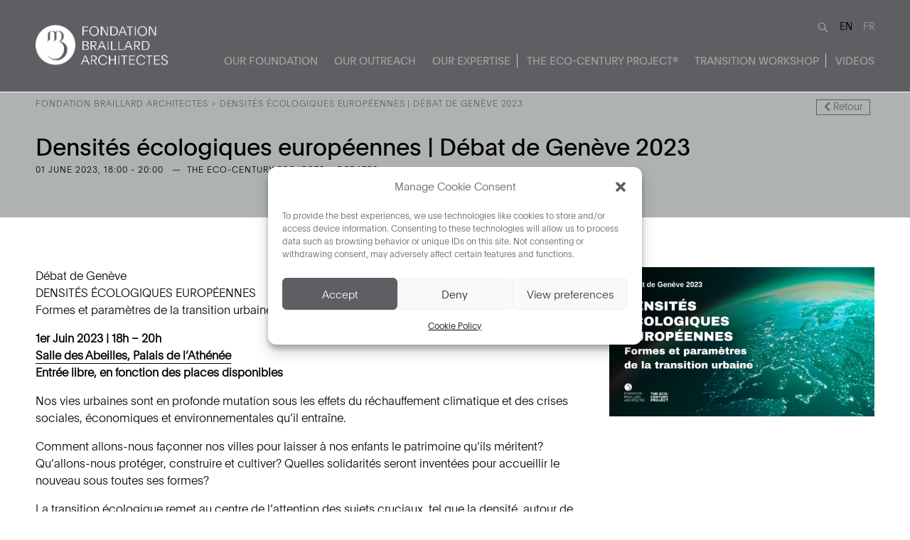

--- FILE ---
content_type: text/html; charset=UTF-8
request_url: https://braillard.ch/activites/densites-ecologiques-europeennes-debat-de-geneve-2023/?lang=en
body_size: 19006
content:

<!doctype html>
<html lang="en-US">
  <head>
    <meta charset="utf-8">
    <meta http-equiv="x-ua-compatible" content="ie=edge">
    <meta name="viewport" content="width=device-width, initial-scale=1">
    <title>Densités écologiques européennes | Débat de Genève 2023 &#8211; Fondation Braillard Architectes</title>
<meta name='robots' content='max-image-preview:large' />
<link rel="alternate" hreflang="en" href="https://braillard.ch/activites/densites-ecologiques-europeennes-debat-de-geneve-2023/?lang=en" />
<link rel="alternate" hreflang="fr" href="https://braillard.ch/activites/densites-ecologiques-europeennes-debat-de-geneve-2023/" />
<link rel="alternate" hreflang="x-default" href="https://braillard.ch/activites/densites-ecologiques-europeennes-debat-de-geneve-2023/" />
<link rel='dns-prefetch' href='//static.addtoany.com' />
<link rel='dns-prefetch' href='//www.googletagmanager.com' />
<script type="text/javascript">
/* <![CDATA[ */
window._wpemojiSettings = {"baseUrl":"https:\/\/s.w.org\/images\/core\/emoji\/15.0.3\/72x72\/","ext":".png","svgUrl":"https:\/\/s.w.org\/images\/core\/emoji\/15.0.3\/svg\/","svgExt":".svg","source":{"concatemoji":"https:\/\/braillard.ch\/wp-includes\/js\/wp-emoji-release.min.js?ver=b2f793eb31396d67244e40f7cc874f27.1709638036"}};
/*! This file is auto-generated */
!function(i,n){var o,s,e;function c(e){try{var t={supportTests:e,timestamp:(new Date).valueOf()};sessionStorage.setItem(o,JSON.stringify(t))}catch(e){}}function p(e,t,n){e.clearRect(0,0,e.canvas.width,e.canvas.height),e.fillText(t,0,0);var t=new Uint32Array(e.getImageData(0,0,e.canvas.width,e.canvas.height).data),r=(e.clearRect(0,0,e.canvas.width,e.canvas.height),e.fillText(n,0,0),new Uint32Array(e.getImageData(0,0,e.canvas.width,e.canvas.height).data));return t.every(function(e,t){return e===r[t]})}function u(e,t,n){switch(t){case"flag":return n(e,"\ud83c\udff3\ufe0f\u200d\u26a7\ufe0f","\ud83c\udff3\ufe0f\u200b\u26a7\ufe0f")?!1:!n(e,"\ud83c\uddfa\ud83c\uddf3","\ud83c\uddfa\u200b\ud83c\uddf3")&&!n(e,"\ud83c\udff4\udb40\udc67\udb40\udc62\udb40\udc65\udb40\udc6e\udb40\udc67\udb40\udc7f","\ud83c\udff4\u200b\udb40\udc67\u200b\udb40\udc62\u200b\udb40\udc65\u200b\udb40\udc6e\u200b\udb40\udc67\u200b\udb40\udc7f");case"emoji":return!n(e,"\ud83d\udc26\u200d\u2b1b","\ud83d\udc26\u200b\u2b1b")}return!1}function f(e,t,n){var r="undefined"!=typeof WorkerGlobalScope&&self instanceof WorkerGlobalScope?new OffscreenCanvas(300,150):i.createElement("canvas"),a=r.getContext("2d",{willReadFrequently:!0}),o=(a.textBaseline="top",a.font="600 32px Arial",{});return e.forEach(function(e){o[e]=t(a,e,n)}),o}function t(e){var t=i.createElement("script");t.src=e,t.defer=!0,i.head.appendChild(t)}"undefined"!=typeof Promise&&(o="wpEmojiSettingsSupports",s=["flag","emoji"],n.supports={everything:!0,everythingExceptFlag:!0},e=new Promise(function(e){i.addEventListener("DOMContentLoaded",e,{once:!0})}),new Promise(function(t){var n=function(){try{var e=JSON.parse(sessionStorage.getItem(o));if("object"==typeof e&&"number"==typeof e.timestamp&&(new Date).valueOf()<e.timestamp+604800&&"object"==typeof e.supportTests)return e.supportTests}catch(e){}return null}();if(!n){if("undefined"!=typeof Worker&&"undefined"!=typeof OffscreenCanvas&&"undefined"!=typeof URL&&URL.createObjectURL&&"undefined"!=typeof Blob)try{var e="postMessage("+f.toString()+"("+[JSON.stringify(s),u.toString(),p.toString()].join(",")+"));",r=new Blob([e],{type:"text/javascript"}),a=new Worker(URL.createObjectURL(r),{name:"wpTestEmojiSupports"});return void(a.onmessage=function(e){c(n=e.data),a.terminate(),t(n)})}catch(e){}c(n=f(s,u,p))}t(n)}).then(function(e){for(var t in e)n.supports[t]=e[t],n.supports.everything=n.supports.everything&&n.supports[t],"flag"!==t&&(n.supports.everythingExceptFlag=n.supports.everythingExceptFlag&&n.supports[t]);n.supports.everythingExceptFlag=n.supports.everythingExceptFlag&&!n.supports.flag,n.DOMReady=!1,n.readyCallback=function(){n.DOMReady=!0}}).then(function(){return e}).then(function(){var e;n.supports.everything||(n.readyCallback(),(e=n.source||{}).concatemoji?t(e.concatemoji):e.wpemoji&&e.twemoji&&(t(e.twemoji),t(e.wpemoji)))}))}((window,document),window._wpemojiSettings);
/* ]]> */
</script>
<style type="text/css">
.hasCountdown{text-shadow:transparent 0 1px 1px;overflow:hidden;padding:5px}
.countdown_rtl{direction:rtl}
.countdown_holding span{background-color:#ccc}
.countdown_row{clear:both;width:100%;text-align:center}
.countdown_show1 .countdown_section{width:98%}
.countdown_show2 .countdown_section{width:48%}
.countdown_show3 .countdown_section{width:32.5%}
.countdown_show4 .countdown_section{width:24.5%}
.countdown_show5 .countdown_section{width:19.5%}
.countdown_show6 .countdown_section{width:16.25%}
.countdown_show7 .countdown_section{width:14%}
.countdown_section{display:block;float:left;font-size:75%;text-align:center;margin:3px 0}
.countdown_amount{font-size:200%}
.countdown_descr{display:block;width:100%}
a.countdown_infolink{display:block;border-radius:10px;width:14px;height:13px;float:right;font-size:9px;line-height:13px;font-weight:700;text-align:center;position:relative;top:-15px;border:1px solid}
#countdown-preview{padding:10px}
</style>
<style id='wp-emoji-styles-inline-css' type='text/css'>

	img.wp-smiley, img.emoji {
		display: inline !important;
		border: none !important;
		box-shadow: none !important;
		height: 1em !important;
		width: 1em !important;
		margin: 0 0.07em !important;
		vertical-align: -0.1em !important;
		background: none !important;
		padding: 0 !important;
	}
</style>
<link rel='stylesheet' id='wp-block-library-css' href='https://braillard.ch/wp-includes/css/dist/block-library/style.min.css?ver=b2f793eb31396d67244e40f7cc874f27.1709638036' type='text/css' media='all' />
<style id='classic-theme-styles-inline-css' type='text/css'>
/*! This file is auto-generated */
.wp-block-button__link{color:#fff;background-color:#32373c;border-radius:9999px;box-shadow:none;text-decoration:none;padding:calc(.667em + 2px) calc(1.333em + 2px);font-size:1.125em}.wp-block-file__button{background:#32373c;color:#fff;text-decoration:none}
</style>
<style id='global-styles-inline-css' type='text/css'>
body{--wp--preset--color--black: #000000;--wp--preset--color--cyan-bluish-gray: #abb8c3;--wp--preset--color--white: #ffffff;--wp--preset--color--pale-pink: #f78da7;--wp--preset--color--vivid-red: #cf2e2e;--wp--preset--color--luminous-vivid-orange: #ff6900;--wp--preset--color--luminous-vivid-amber: #fcb900;--wp--preset--color--light-green-cyan: #7bdcb5;--wp--preset--color--vivid-green-cyan: #00d084;--wp--preset--color--pale-cyan-blue: #8ed1fc;--wp--preset--color--vivid-cyan-blue: #0693e3;--wp--preset--color--vivid-purple: #9b51e0;--wp--preset--gradient--vivid-cyan-blue-to-vivid-purple: linear-gradient(135deg,rgba(6,147,227,1) 0%,rgb(155,81,224) 100%);--wp--preset--gradient--light-green-cyan-to-vivid-green-cyan: linear-gradient(135deg,rgb(122,220,180) 0%,rgb(0,208,130) 100%);--wp--preset--gradient--luminous-vivid-amber-to-luminous-vivid-orange: linear-gradient(135deg,rgba(252,185,0,1) 0%,rgba(255,105,0,1) 100%);--wp--preset--gradient--luminous-vivid-orange-to-vivid-red: linear-gradient(135deg,rgba(255,105,0,1) 0%,rgb(207,46,46) 100%);--wp--preset--gradient--very-light-gray-to-cyan-bluish-gray: linear-gradient(135deg,rgb(238,238,238) 0%,rgb(169,184,195) 100%);--wp--preset--gradient--cool-to-warm-spectrum: linear-gradient(135deg,rgb(74,234,220) 0%,rgb(151,120,209) 20%,rgb(207,42,186) 40%,rgb(238,44,130) 60%,rgb(251,105,98) 80%,rgb(254,248,76) 100%);--wp--preset--gradient--blush-light-purple: linear-gradient(135deg,rgb(255,206,236) 0%,rgb(152,150,240) 100%);--wp--preset--gradient--blush-bordeaux: linear-gradient(135deg,rgb(254,205,165) 0%,rgb(254,45,45) 50%,rgb(107,0,62) 100%);--wp--preset--gradient--luminous-dusk: linear-gradient(135deg,rgb(255,203,112) 0%,rgb(199,81,192) 50%,rgb(65,88,208) 100%);--wp--preset--gradient--pale-ocean: linear-gradient(135deg,rgb(255,245,203) 0%,rgb(182,227,212) 50%,rgb(51,167,181) 100%);--wp--preset--gradient--electric-grass: linear-gradient(135deg,rgb(202,248,128) 0%,rgb(113,206,126) 100%);--wp--preset--gradient--midnight: linear-gradient(135deg,rgb(2,3,129) 0%,rgb(40,116,252) 100%);--wp--preset--font-size--small: 13px;--wp--preset--font-size--medium: 20px;--wp--preset--font-size--large: 36px;--wp--preset--font-size--x-large: 42px;--wp--preset--spacing--20: 0.44rem;--wp--preset--spacing--30: 0.67rem;--wp--preset--spacing--40: 1rem;--wp--preset--spacing--50: 1.5rem;--wp--preset--spacing--60: 2.25rem;--wp--preset--spacing--70: 3.38rem;--wp--preset--spacing--80: 5.06rem;--wp--preset--shadow--natural: 6px 6px 9px rgba(0, 0, 0, 0.2);--wp--preset--shadow--deep: 12px 12px 50px rgba(0, 0, 0, 0.4);--wp--preset--shadow--sharp: 6px 6px 0px rgba(0, 0, 0, 0.2);--wp--preset--shadow--outlined: 6px 6px 0px -3px rgba(255, 255, 255, 1), 6px 6px rgba(0, 0, 0, 1);--wp--preset--shadow--crisp: 6px 6px 0px rgba(0, 0, 0, 1);}:where(.is-layout-flex){gap: 0.5em;}:where(.is-layout-grid){gap: 0.5em;}body .is-layout-flex{display: flex;}body .is-layout-flex{flex-wrap: wrap;align-items: center;}body .is-layout-flex > *{margin: 0;}body .is-layout-grid{display: grid;}body .is-layout-grid > *{margin: 0;}:where(.wp-block-columns.is-layout-flex){gap: 2em;}:where(.wp-block-columns.is-layout-grid){gap: 2em;}:where(.wp-block-post-template.is-layout-flex){gap: 1.25em;}:where(.wp-block-post-template.is-layout-grid){gap: 1.25em;}.has-black-color{color: var(--wp--preset--color--black) !important;}.has-cyan-bluish-gray-color{color: var(--wp--preset--color--cyan-bluish-gray) !important;}.has-white-color{color: var(--wp--preset--color--white) !important;}.has-pale-pink-color{color: var(--wp--preset--color--pale-pink) !important;}.has-vivid-red-color{color: var(--wp--preset--color--vivid-red) !important;}.has-luminous-vivid-orange-color{color: var(--wp--preset--color--luminous-vivid-orange) !important;}.has-luminous-vivid-amber-color{color: var(--wp--preset--color--luminous-vivid-amber) !important;}.has-light-green-cyan-color{color: var(--wp--preset--color--light-green-cyan) !important;}.has-vivid-green-cyan-color{color: var(--wp--preset--color--vivid-green-cyan) !important;}.has-pale-cyan-blue-color{color: var(--wp--preset--color--pale-cyan-blue) !important;}.has-vivid-cyan-blue-color{color: var(--wp--preset--color--vivid-cyan-blue) !important;}.has-vivid-purple-color{color: var(--wp--preset--color--vivid-purple) !important;}.has-black-background-color{background-color: var(--wp--preset--color--black) !important;}.has-cyan-bluish-gray-background-color{background-color: var(--wp--preset--color--cyan-bluish-gray) !important;}.has-white-background-color{background-color: var(--wp--preset--color--white) !important;}.has-pale-pink-background-color{background-color: var(--wp--preset--color--pale-pink) !important;}.has-vivid-red-background-color{background-color: var(--wp--preset--color--vivid-red) !important;}.has-luminous-vivid-orange-background-color{background-color: var(--wp--preset--color--luminous-vivid-orange) !important;}.has-luminous-vivid-amber-background-color{background-color: var(--wp--preset--color--luminous-vivid-amber) !important;}.has-light-green-cyan-background-color{background-color: var(--wp--preset--color--light-green-cyan) !important;}.has-vivid-green-cyan-background-color{background-color: var(--wp--preset--color--vivid-green-cyan) !important;}.has-pale-cyan-blue-background-color{background-color: var(--wp--preset--color--pale-cyan-blue) !important;}.has-vivid-cyan-blue-background-color{background-color: var(--wp--preset--color--vivid-cyan-blue) !important;}.has-vivid-purple-background-color{background-color: var(--wp--preset--color--vivid-purple) !important;}.has-black-border-color{border-color: var(--wp--preset--color--black) !important;}.has-cyan-bluish-gray-border-color{border-color: var(--wp--preset--color--cyan-bluish-gray) !important;}.has-white-border-color{border-color: var(--wp--preset--color--white) !important;}.has-pale-pink-border-color{border-color: var(--wp--preset--color--pale-pink) !important;}.has-vivid-red-border-color{border-color: var(--wp--preset--color--vivid-red) !important;}.has-luminous-vivid-orange-border-color{border-color: var(--wp--preset--color--luminous-vivid-orange) !important;}.has-luminous-vivid-amber-border-color{border-color: var(--wp--preset--color--luminous-vivid-amber) !important;}.has-light-green-cyan-border-color{border-color: var(--wp--preset--color--light-green-cyan) !important;}.has-vivid-green-cyan-border-color{border-color: var(--wp--preset--color--vivid-green-cyan) !important;}.has-pale-cyan-blue-border-color{border-color: var(--wp--preset--color--pale-cyan-blue) !important;}.has-vivid-cyan-blue-border-color{border-color: var(--wp--preset--color--vivid-cyan-blue) !important;}.has-vivid-purple-border-color{border-color: var(--wp--preset--color--vivid-purple) !important;}.has-vivid-cyan-blue-to-vivid-purple-gradient-background{background: var(--wp--preset--gradient--vivid-cyan-blue-to-vivid-purple) !important;}.has-light-green-cyan-to-vivid-green-cyan-gradient-background{background: var(--wp--preset--gradient--light-green-cyan-to-vivid-green-cyan) !important;}.has-luminous-vivid-amber-to-luminous-vivid-orange-gradient-background{background: var(--wp--preset--gradient--luminous-vivid-amber-to-luminous-vivid-orange) !important;}.has-luminous-vivid-orange-to-vivid-red-gradient-background{background: var(--wp--preset--gradient--luminous-vivid-orange-to-vivid-red) !important;}.has-very-light-gray-to-cyan-bluish-gray-gradient-background{background: var(--wp--preset--gradient--very-light-gray-to-cyan-bluish-gray) !important;}.has-cool-to-warm-spectrum-gradient-background{background: var(--wp--preset--gradient--cool-to-warm-spectrum) !important;}.has-blush-light-purple-gradient-background{background: var(--wp--preset--gradient--blush-light-purple) !important;}.has-blush-bordeaux-gradient-background{background: var(--wp--preset--gradient--blush-bordeaux) !important;}.has-luminous-dusk-gradient-background{background: var(--wp--preset--gradient--luminous-dusk) !important;}.has-pale-ocean-gradient-background{background: var(--wp--preset--gradient--pale-ocean) !important;}.has-electric-grass-gradient-background{background: var(--wp--preset--gradient--electric-grass) !important;}.has-midnight-gradient-background{background: var(--wp--preset--gradient--midnight) !important;}.has-small-font-size{font-size: var(--wp--preset--font-size--small) !important;}.has-medium-font-size{font-size: var(--wp--preset--font-size--medium) !important;}.has-large-font-size{font-size: var(--wp--preset--font-size--large) !important;}.has-x-large-font-size{font-size: var(--wp--preset--font-size--x-large) !important;}
.wp-block-navigation a:where(:not(.wp-element-button)){color: inherit;}
:where(.wp-block-post-template.is-layout-flex){gap: 1.25em;}:where(.wp-block-post-template.is-layout-grid){gap: 1.25em;}
:where(.wp-block-columns.is-layout-flex){gap: 2em;}:where(.wp-block-columns.is-layout-grid){gap: 2em;}
.wp-block-pullquote{font-size: 1.5em;line-height: 1.6;}
</style>
<link rel='stylesheet' id='ditty-news-ticker-font-css' href='https://braillard.ch/wp-content/plugins/ditty-news-ticker/legacy/inc/static/libs/fontastic/styles.css?ver=3.1.51.1709638036' type='text/css' media='all' />
<link rel='stylesheet' id='ditty-news-ticker-css' href='https://braillard.ch/wp-content/plugins/ditty-news-ticker/legacy/inc/static/css/style.css?ver=3.1.51.1709638036' type='text/css' media='all' />
<link rel='stylesheet' id='ditty-displays-css' href='https://braillard.ch/wp-content/plugins/ditty-news-ticker/build/dittyDisplays.css?ver=3.1.51.1709638036' type='text/css' media='all' />
<link rel='stylesheet' id='ditty-fontawesome-css' href='https://braillard.ch/wp-content/plugins/ditty-news-ticker/includes/libs/fontawesome-6.4.0/css/all.css?ver=6.4.0.1709638036' type='text/css' media='' />
<link rel='stylesheet' id='font-awesome-css' href='https://braillard.ch/wp-content/plugins/elementor/assets/lib/font-awesome/css/font-awesome.min.css?ver=4.7.0.1709638036' type='text/css' media='all' />
<link rel='stylesheet' id='scrollup-css-css' href='https://braillard.ch/wp-content/plugins/smooth-scroll-up/css/scrollup.css?ver=b2f793eb31396d67244e40f7cc874f27.1709638036' type='text/css' media='all' />
<link rel='stylesheet' id='wpml-legacy-horizontal-list-0-css' href='https://braillard.ch/wp-content/plugins/sitepress-multilingual-cms/templates/language-switchers/legacy-list-horizontal/style.min.css?ver=1.1709638036' type='text/css' media='all' />
<link rel='stylesheet' id='cmplz-general-css' href='https://braillard.ch/wp-content/plugins/complianz-gdpr/assets/css/cookieblocker.min.css?ver=1734449555.1709638036' type='text/css' media='all' />
<link rel='stylesheet' id='tablepress-default-css' href='https://braillard.ch/wp-content/plugins/tablepress/css/build/default.css?ver=3.0.1.1709638036' type='text/css' media='all' />
<link rel='stylesheet' id='tablepress-responsive-tables-css' href='https://braillard.ch/wp-content/plugins/tablepress-responsive-tables/css/tablepress-responsive.min.css?ver=1.7.1709638036' type='text/css' media='all' />
<link rel='stylesheet' id='addtoany-css' href='https://braillard.ch/wp-content/plugins/add-to-any/addtoany.min.css?ver=1.16.1709638036' type='text/css' media='all' />
<style id='addtoany-inline-css' type='text/css'>
.addtoany_content a{
	border-bottom:0 !important;
}
</style>
<link rel='stylesheet' id='sage/css-css' href='https://braillard.ch/wp-content/themes/theme-braillard/dist/styles/main.css?ver=1709638036' type='text/css' media='all' />
<script type="text/javascript" id="wpml-cookie-js-extra">
/* <![CDATA[ */
var wpml_cookies = {"wp-wpml_current_language":{"value":"en","expires":1,"path":"\/"}};
var wpml_cookies = {"wp-wpml_current_language":{"value":"en","expires":1,"path":"\/"}};
/* ]]> */
</script>
<script type="text/javascript" src="https://braillard.ch/wp-content/plugins/sitepress-multilingual-cms/res/js/cookies/language-cookie.js?ver=4.6.15.1709638036" id="wpml-cookie-js" defer="defer" data-wp-strategy="defer"></script>
<script type="text/javascript" id="addtoany-core-js-before">
/* <![CDATA[ */
window.a2a_config=window.a2a_config||{};a2a_config.callbacks=[];a2a_config.overlays=[];a2a_config.templates={};
a2a_config.icon_color="#5e5f63,#ffffff";
/* ]]> */
</script>
<script type="text/javascript" defer src="https://static.addtoany.com/menu/page.js?ver=1709638036" id="addtoany-core-js"></script>
<script type="text/javascript" src="https://braillard.ch/wp-includes/js/jquery/jquery.min.js?ver=3.7.1.1709638036" id="jquery-core-js"></script>
<script type="text/javascript" src="https://braillard.ch/wp-includes/js/jquery/jquery-migrate.min.js?ver=3.4.1.1709638036" id="jquery-migrate-js"></script>
<script type="text/javascript" defer src="https://braillard.ch/wp-content/plugins/add-to-any/addtoany.min.js?ver=1.1.1709638036" id="addtoany-jquery-js"></script>
<link rel="https://api.w.org/" href="https://braillard.ch/wp-json/" /><link rel="alternate" type="application/json" href="https://braillard.ch/wp-json/wp/v2/activite/8987" /><link rel="EditURI" type="application/rsd+xml" title="RSD" href="https://braillard.ch/xmlrpc.php?rsd" />

<link rel="canonical" href="https://braillard.ch/activites/densites-ecologiques-europeennes-debat-de-geneve-2023/" />
<link rel='shortlink' href='https://braillard.ch/?p=8987&#038;lang=en' />
<link rel="alternate" type="application/json+oembed" href="https://braillard.ch/wp-json/oembed/1.0/embed?url=https%3A%2F%2Fbraillard.ch%2Factivites%2Fdensites-ecologiques-europeennes-debat-de-geneve-2023%2F%3Flang%3Den" />
<link rel="alternate" type="text/xml+oembed" href="https://braillard.ch/wp-json/oembed/1.0/embed?url=https%3A%2F%2Fbraillard.ch%2Factivites%2Fdensites-ecologiques-europeennes-debat-de-geneve-2023%2F%3Flang%3Den&#038;format=xml" />
<meta name="generator" content="WPML ver:4.6.15 stt:1,4;" />
<!-- start Simple Custom CSS and JS -->
<style type="text/css">
@media screen and (max-width: 565px){ 
	.coverContent{
		width:100%;
	}
	.page .coverHome .titleCover{
		width:50%;	
	}
	.page .coverHome ul{
		display:flex;
		flex-direction: column;
	}
	.page .coverHome ul li:first-child{
		border:0px
	}
	.page .coverHome ul li{
		border: 0 !important;
	  	padding-right: 0;
		padding-left: 0
	}
}</style>
<!-- end Simple Custom CSS and JS -->
<!-- start Simple Custom CSS and JS -->
<style type="text/css">
#menu-item-11013,
#menu-item-8725,
#menu-item-11037,
#menu-item-8726{
  position: relative;
}

#menu-item-11013::after,
#menu-item-8725::after,
#menu-item-11037::after,
#menu-item-8726::after{
  content: "";
  position: absolute;
  right: -10px;            /* décale la barre à droite du texte */
  top: 50%;
  transform: translateY(-50%);
  width: 1px;
  height: 20px;            /* adapte à la hauteur de ton menu */
  background-color: #ccc;
}</style>
<!-- end Simple Custom CSS and JS -->
<!-- start Simple Custom CSS and JS -->
<style type="text/css">
.sidebarPage ul.sub-menu{
  margin-top: 12px;
}


@media screen and ( max-height: 800px ) {
  .sidebarPage ul.menu li a{
    font-size:14px;
    line-height:1.3em;
  }
  .sidebarPage ul.menu li{
    margin-bottom:6px;
  }
}
</style>
<!-- end Simple Custom CSS and JS -->
<!-- start Simple Custom CSS and JS -->
<style type="text/css">
.slick-prev::before, .slick-next::before{
  text-shadow: 0px 0px 2px #000 !important;
}

</style>
<!-- end Simple Custom CSS and JS -->
<!-- start Simple Custom CSS and JS -->
<style type="text/css">
.page-id-3038 .headerPage{
  display:none;
}

.page-id-3038 .addtoany_share_save_container{
  text-align:center !important;
  margin-top:21px !important;
}

.page-id-3038 footer.content-info{
  margin-top:0;
}</style>
<!-- end Simple Custom CSS and JS -->
<!-- start Simple Custom CSS and JS -->
<style type="text/css">
header.banner ul#menu-menu-secondaire-en {
    font-size: 15px;
    padding-left: 0;
    padding-bottom: 0;
    margin-right: 0;
}

header.banner ul#menu-menu-secondaire-en li {
    margin-left: 23px;
}

header.banner ul#menu-menu-secondaire-en li a {
    color: 
    #a49e99;
    text-transform: uppercase;
    text-decoration: none;
    font-family: PlainRegular;
}

header.banner ul#menu-menu-secondaire-en li a:hover {
    color: #fff;
    text-decoration: none;
}

header.banner ul#menu-menu-secondaire-en li.current-menu-item a {
    color: #fff;
}</style>
<!-- end Simple Custom CSS and JS -->
<!-- start Simple Custom CSS and JS -->
<style type="text/css">
#tablepress-1 .column-2, #tablepress-1 .column-3, #tablepress-1 .column-4, #tablepress-1 .column-5, #tablepress-1 .column-6 {

    width: 20% !important;

}

#tablepress-1, #tablepress-2{
  font-size: 11px !important;
line-height: 16px !important;
}
#tablepress-2 .column-2, #tablepress-2 .column-3, #tablepress-2 .column-4, #tablepress-2 .column-5, #tablepress-2 .column-6 {

    width: 20% !important;

}
#tablepress-1 .row-1 th {
    background-color:#fff !important;
}

#tablepress-1 tbody td{
  	border-left: 1px solid #ddd ;
  text-align: center;
}

#tablepress-1 thead th{
	border-left: 1px solid #ddd ;
  text-align: center; 
}

#tablepress-1  th.column-1{
  border-left:0 ;
}

#tablepress-1 .column-2, #tablepress-1 .column-4 {
    background-color: #f6ce38 !important;
}

#tablepress-1 .column-3 {
    background-color: #b8ceae !important;
}

#tablepress-1 .column-5, #tablepress-1 .column-6 {
    background-color: #df8444 !important;
}

#tablepress-1 .column-7 {
  background-color:#6fbbcd !important;
}

#tablepress-1 .column-8 {
  background-color:#dadada !important;
}

#tablepress-1 .row-4 td{
  background-color:#ddd !important;
}

#tablepress-1 .row-4 td.column-1{
  background-color:#ffffff !important;
}
#tablepress-1 .row-5 .column-6{
  background-color: #c7572b !important;
}



#tablepress-2 .row-1 th {
    background-color:#fff !important;
}

#tablepress-2 tbody td{
  	border-left: 1px solid #ddd ;
    text-align: center;
}

#tablepress-2 thead th{
	border-left: 1px solid #ddd ;
    text-align: center; 
}

#tablepress-2  th.column-1{
  border-left:0 ;
}

#tablepress-2 .column-2,
#tablepress-2 .column-3,
#tablepress-2 .column-4,
#tablepress-2 .column-5{
    background-color: #df8444 !important;
}

#tablepress-2 .column-6 {
    background-color: #c7572b !important;
}

#tablepress-2 .column-7,
#tablepress-2 .column-8{
    background-color: #dadada !important;
}

#tablepress-2 .row-4 td.column-1{
  background-color:#ffffff !important;
}
#tablepress-2 .row-4 td{
  background-color:#ddd !important;
}
#tablepress-2 .row-7 td{
  background-color:#ddd !important;
}
#tablepress-2 .row-7 td.column-6{
  background-color:#6fbbcd !important;
}

#tablepress-2 .row-7 td.column-1{
  background-color:#ffffff !important;
}</style>
<!-- end Simple Custom CSS and JS -->
<!-- start Simple Custom CSS and JS -->
<style type="text/css">
.mtphr-dnt-tick-contents a{
  color:#ffffff !important;
}

.tickerContainer{
  background:#c94d1b !important;
}</style>
<!-- end Simple Custom CSS and JS -->
<!-- start Simple Custom CSS and JS -->
<script type="text/javascript">
document.addEventListener('DOMContentLoaded', function() {
  jQuery(function($){

  	let accordionTitles = $('.elementor-accordion-item .elementor-tab-title');

  	let openers = document.querySelectorAll('[data-accordion-open]');

  	openers.forEach( (e,i) => {
  		e.addEventListener('click',function(){
  			let openThis = e.getAttribute('data-accordion-open');
  			if (!(accordionTitles.eq(openThis).hasClass('elementor-active'))){
  				accordionTitles.eq(openThis).click();
  			}
  			$('html, body').animate({
  				scrollTop: accordionTitles.eq(openThis).offset().top - 160
  			},'slow');
  		});
  	}); 
  } );
}); </script>
<!-- end Simple Custom CSS and JS -->
<!-- start Simple Custom CSS and JS -->
<script type="text/javascript">
jQuery(document).ready(function(){

  	jQuery('.sidebarPage ul.sub-menu').hide();
  
  	jQuery('.sidebarPage ul.menu > li').hover(
    	function () {
          if (jQuery('> ul.sub-menu',this).length > 0) {
              jQuery('>  ul.sub-menu',this).stop().slideDown('fast');
          }
  		},
      	function () {
          if (jQuery('> ul.sub-menu',this).length > 0) {
              jQuery('> ul.sub-menu',this).stop().slideUp('fast');
          }
  		}
    );
	var windowsize = jQuery(window).width();
  	
	controller2 = new ScrollMagic.Controller();
            var sidebarScene = new ScrollMagic.Scene({
                triggerElement: ".main .col-lg-9",
                //offset: -206,
              	offset: -180,
                triggerHook: 0,
                duration :function () {
                  if (jQuery('#response').length) {
                  	return jQuery('#response').height();
                  }
                  else {
                    windowsize = jQuery(window).width();
                    if (windowsize > 667){
                      return jQuery('.heightController').height();
                    }

                  }
                  
                }
              })
              .setPin(".sidebarPage .menuContainer")
              //.addIndicators({
              //  name: "Sidebar",
              //  colorTrigger: "black",
              //  colorStart: "black",
              //  colorEnd: "black"
              //})
            
              .addTo(controller2);
 });


</script>
<!-- end Simple Custom CSS and JS -->
<meta name="generator" content="Site Kit by Google 1.144.0" />
<link rel="alternate" type="application/rss+xml" title="Podcast RSS feed" href="https://braillard.ch/?lang=en/feed/podcast" />

<style type="text/css">#scrollUp{
color:#a49e99}</style>			<style>.cmplz-hidden {
					display: none !important;
				}</style><meta name="generator" content="Elementor 3.26.0; features: additional_custom_breakpoints; settings: css_print_method-external, google_font-enabled, font_display-auto">
<style type="text/css">.recentcomments a{display:inline !important;padding:0 !important;margin:0 !important;}</style>			<style>
				.e-con.e-parent:nth-of-type(n+4):not(.e-lazyloaded):not(.e-no-lazyload),
				.e-con.e-parent:nth-of-type(n+4):not(.e-lazyloaded):not(.e-no-lazyload) * {
					background-image: none !important;
				}
				@media screen and (max-height: 1024px) {
					.e-con.e-parent:nth-of-type(n+3):not(.e-lazyloaded):not(.e-no-lazyload),
					.e-con.e-parent:nth-of-type(n+3):not(.e-lazyloaded):not(.e-no-lazyload) * {
						background-image: none !important;
					}
				}
				@media screen and (max-height: 640px) {
					.e-con.e-parent:nth-of-type(n+2):not(.e-lazyloaded):not(.e-no-lazyload),
					.e-con.e-parent:nth-of-type(n+2):not(.e-lazyloaded):not(.e-no-lazyload) * {
						background-image: none !important;
					}
				}
			</style>
			
<!-- Google Tag Manager snippet added by Site Kit -->
<script type="text/javascript">
/* <![CDATA[ */

			( function( w, d, s, l, i ) {
				w[l] = w[l] || [];
				w[l].push( {'gtm.start': new Date().getTime(), event: 'gtm.js'} );
				var f = d.getElementsByTagName( s )[0],
					j = d.createElement( s ), dl = l != 'dataLayer' ? '&l=' + l : '';
				j.async = true;
				j.src = 'https://www.googletagmanager.com/gtm.js?id=' + i + dl;
				f.parentNode.insertBefore( j, f );
			} )( window, document, 'script', 'dataLayer', 'GTM-WZ86VR9J' );
			
/* ]]> */
</script>

<!-- End Google Tag Manager snippet added by Site Kit -->
<link rel="icon" href="https://braillard.ch/wp-content/uploads/2020/04/cropped-braillard_logo-32x32.png" sizes="32x32" />
<link rel="icon" href="https://braillard.ch/wp-content/uploads/2020/04/cropped-braillard_logo-192x192.png" sizes="192x192" />
<link rel="apple-touch-icon" href="https://braillard.ch/wp-content/uploads/2020/04/cropped-braillard_logo-180x180.png" />
<meta name="msapplication-TileImage" content="https://braillard.ch/wp-content/uploads/2020/04/cropped-braillard_logo-270x270.png" />

    <!-- jQuery for range slider in forms-->
    <script src="https://braillard.ch/wp-content/themes/theme-braillard/assets/scripts/rSlider.js"></script>

    <!-- Call to font awesome -->
    <script src="https://kit.fontawesome.com/b87e6abe3d.js" crossorigin="anonymous"></script>

    <!-- Add the slick-theme.css if you want default styling -->
    <link rel="stylesheet" type="text/css" href="//cdn.jsdelivr.net/gh/kenwheeler/slick@1.8.1/slick/slick.css"/>
    <!-- Add the slick-theme.css if you want default styling -->
    <link rel="stylesheet" type="text/css" href="//cdn.jsdelivr.net/gh/kenwheeler/slick@1.8.1/slick/slick-theme.css"/>
    <!-- Add the slick script -->
    <script type="text/javascript" src="//cdn.jsdelivr.net/gh/kenwheeler/slick@1.8.1/slick/slick.min.js"></script>

    <!-- Some smooth scroll -->
    <script src="https://braillard.ch/wp-content/themes/theme-braillard/assets/scripts/jquery.smooth-scroll.min.js"></script>

    <!-- Animate CSS -->
    <link rel="stylesheet" href="https://cdnjs.cloudflare.com/ajax/libs/animate.css/3.7.2/animate.min.css">

    <!-- Scroll Magic -->
    <script src="//cdnjs.cloudflare.com/ajax/libs/ScrollMagic/2.0.7/ScrollMagic.min.js"></script>
    <script src="//cdnjs.cloudflare.com/ajax/libs/ScrollMagic/2.0.7/plugins/debug.addIndicators.min.js"></script>

    <!-- GSAP LIBRARY -->
    <script src="https://cdnjs.cloudflare.com/ajax/libs/gsap/2.1.3/TweenMax.min.js"></script>
    <script src="https://cdnjs.cloudflare.com/ajax/libs/ScrollMagic/2.0.7/plugins/animation.gsap.min.js"></script>

    <!-- JS COOKIE LIBRARY -->
    <script src="https://braillard.ch/wp-content/themes/theme-braillard/assets/scripts/js.cookie.js"></script>

    <!-- LITY -->
    <script src="https://braillard.ch/wp-content/themes/theme-braillard/assets/scripts/lity/lity.min.js"></script>
    <script src="https://braillard.ch/wp-content/themes/theme-braillard/assets/scripts/lity/plugins/vimeo/vimeo.min.js"></script>
    <link rel="stylesheet" type="text/css" href="https://braillard.ch/wp-content/themes/theme-braillard/assets/scripts/lity/lity.min.css"/>


    <!-- PIXEL FACEBOOK -->
    <!-- Facebook Pixel Code -->
    <script type="text/plain" data-service="facebook" data-category="marketing">
    !function(f,b,e,v,n,t,s)
    {if(f.fbq)return;n=f.fbq=function(){n.callMethod?
    n.callMethod.apply(n,arguments):n.queue.push(arguments)};
    if(!f._fbq)f._fbq=n;n.push=n;n.loaded=!0;n.version='2.0';
    n.queue=[];t=b.createElement(e);t.async=!0;
    t.src=v;s=b.getElementsByTagName(e)[0];
    s.parentNode.insertBefore(t,s)}(window, document,'script',
    'https://connect.facebook.net/en_US/fbevents.js');
    fbq('init', '764491587596339');
    fbq('track', 'PageView');
    </script>
    <noscript><img height="1" width="1" style="display:none"
    src="https://www.facebook.com/tr?id=764491587596339&ev=PageView&noscript=1"
    /></noscript>
    <!-- End Facebook Pixel Code -->

    <!-- Hotjar Tracking Code for https://braillard.ch/transitionworkshop/ -->
    <script type="text/plain" data-service="hotjar" data-category="marketing">
        (function(h,o,t,j,a,r){
            h.hj=h.hj||function(){(h.hj.q=h.hj.q||[]).push(arguments)};
            h._hjSettings={hjid:2792249,hjsv:6};
            a=o.getElementsByTagName('head')[0];
            r=o.createElement('script');r.async=1;
            r.src=t+h._hjSettings.hjid+j+h._hjSettings.hjsv;
            a.appendChild(r);
        })(window,document,'https://static.hotjar.com/c/hotjar-','.js?sv=');
    </script>
    <!-- Global site tag (gtag.js) - Google Analytics -->
    <script async src="https://www.googletagmanager.com/gtag/js?id=UA-219302666-1">
    </script>
    <script>
      window.dataLayer = window.dataLayer || [];
      function gtag(){dataLayer.push(arguments);}
      gtag('js', new Date());

      gtag('config', 'UA-219302666-1');
    </script>

</head>
  <body data-cmplz=1 class="activite-template-default single single-activite postid-8987 ?lang=en elementor-default elementor-kit-3040">
        <!--[if IE]>
      <div class="alert alert-warning">
        You are using an <strong>outdated</strong> browser. Please <a href="http://browsehappy.com/">upgrade your browser</a> to improve your experience.      </div>
    <![endif]-->
    
  <header class="banner">
    <div class="container d-flex align-items-center h-100">
      <div class="logoContainer flex-fill">
        <a class="brand" href="https://braillard.ch/?lang=en">
          <img src="https://braillard.ch/wp-content/themes/theme-braillard/assets/images/logo_small.png" alt="Fondation Braillard Architectes">
        </a>
      </div>

      <div class="menuContainer d-flex align-self-end h-100">
        <nav class="nav-primary align-self-end">
          <div class="responsiveMenuContainer d-none d-xl-block">
            <div class="menu-menu-secondaire-en-container"><ul id="menu-menu-secondaire-en" class="nav"><li id="menu-item-2398" class="menu-item menu-item-type-post_type menu-item-object-page menu-item-2398"><a href="https://braillard.ch/the-foundation/?lang=en">Our Foundation</a></li>
<li id="menu-item-2399" class="menu-item menu-item-type-post_type_archive menu-item-object-activite menu-item-2399"><a href="https://braillard.ch/activites/?lang=en">Our Outreach</a></li>
<li id="menu-item-11037" class="menu-item menu-item-type-post_type menu-item-object-page menu-item-11037"><a href="https://braillard.ch/braillard-expertise/?lang=en">Our Expertise</a></li>
<li id="menu-item-4783" class="menu-item menu-item-type-post_type menu-item-object-page menu-item-4783"><a href="https://braillard.ch/the-eco-century-project/?lang=en">The Eco-Century Project®</a></li>
<li id="menu-item-8726" class="menu-item menu-item-type-custom menu-item-object-custom menu-item-8726"><a href="https://tw.braillard.ch/en">Transition Workshop</a></li>
<li id="menu-item-3343" class="menu-item menu-item-type-custom menu-item-object-custom menu-item-3343"><a href="https://braillard.ch/video/?lang=en">Videos</a></li>
</ul></div>          </div>
          <nav class="secondary d-flex flex-column justify-content-between h-100 d-xl-none">
            <div class="hambuger align-self-end">
              <button class="d-block hamburger-menu-trigger">
                <div class="hamburger-top"></div>
                <div class="hamburger-middle"></div>
                <div class="hamburger-bottom"></div>
              </button>
            </div>
          </nav>

          <div class="absoluteMenuContainer d-flex justify-content-end">
            <div class="searchForm">
              
<form role="search" method="get" id="search-form" action="https://braillard.ch/?lang=en">
    <div class="search-wrap">
    	<label class="screen-reader-text" for="s">Rechercher:</label>
        <input type="search" placeholder="Mots-clés…" name="s" id="search-input" value="" />
        <input class="screen-reader-text" type="submit" id="search-submit" value="Search" />
    </div>
<input type='hidden' name='lang' value='en' /></form>            </div>
            <div class="lngMenu">
              <ul class="d-flex justify-content-end">
                <li>EN</li><li><a href="https://braillard.ch/activites/densites-ecologiques-europeennes-debat-de-geneve-2023/">FR</a></li>

              </ul>
            </div>
          </div>

        </nav>

      </div>
    </div>
  </header>
  <div class="hamburger-menu-panel d-xl-none">
    <div class="menu-menu-hamburger-en-container"><ul id="menu-menu-hamburger-en" class="nav"><li id="menu-item-2393" class="menu-item menu-item-type-post_type menu-item-object-page menu-item-2393"><a href="https://braillard.ch/the-foundation/?lang=en">Our Foundation</a></li>
<li id="menu-item-2394" class="menu-item menu-item-type-post_type_archive menu-item-object-activite menu-item-2394"><a href="https://braillard.ch/activites/?lang=en">Our Outreach</a></li>
<li id="menu-item-11038" class="menu-item menu-item-type-post_type menu-item-object-page menu-item-11038"><a href="https://braillard.ch/braillard-expertise/?lang=en">Our Expertise</a></li>
<li id="menu-item-2395" class="menu-item menu-item-type-post_type menu-item-object-page menu-item-2395"><a href="https://braillard.ch/the-archives-fund/?lang=en">The Archives</a></li>
<li id="menu-item-4789" class="menu-item menu-item-type-post_type menu-item-object-page menu-item-4789"><a href="https://braillard.ch/the-foundation/the-braillard-architects/?lang=en">The Braillard Architects</a></li>
<li id="menu-item-4788" class="menu-item menu-item-type-post_type menu-item-object-page menu-item-4788"><a href="https://braillard.ch/the-eco-century-project/?lang=en">The Eco-Century Project®</a></li>
<li id="menu-item-2396" class="menu-item menu-item-type-post_type menu-item-object-page menu-item-2396"><a href="https://braillard.ch/consultation-greater-geneva/?lang=en">Consultation Greater Geneva</a></li>
<li id="menu-item-8724" class="menu-item menu-item-type-custom menu-item-object-custom menu-item-8724"><a href="https://tw.braillard.ch/en">Transition Workshop</a></li>
<li id="menu-item-3326" class="menu-item menu-item-type-post_type_archive menu-item-object-video menu-item-3326"><a href="https://braillard.ch/video/?lang=en">Videos</a></li>
<li id="menu-item-2436" class="menu-item menu-item-type-post_type menu-item-object-page menu-item-2436"><a href="https://braillard.ch/contact/?lang=en">Contacts</a></li>
<li id="menu-item-10223" class="menu-item menu-item-type-custom menu-item-object-custom menu-item-10223"><a href="https://get.braillard.ch">Shop</a></li>
</ul></div>  </div>



        
    
    
        <div class="spacer"></div>
    <div class="headerPage">
      <div class="container h-100">
        <div class="row h-100" style="position:relative">
          
            <div class="breadcrumbsContainer">
     <div class="breadcrumbs" typeof="BreadcrumbList" vocab="https://schema.org/">

          
     
          <span property="itemListElement" typeof="ListItem">
          <a property="item" typeof="WebPage" title="Go to Fondation Braillard Architectes." href="https://braillard.ch" class="home"><span property="name">Fondation Braillard Architectes</span></a><meta property="position" content="1">
          </span> 
          &gt; 
                    <span class="post post-page current-item">Densités écologiques européennes | Débat de Genève 2023</span>                              
          </div>
</div>
            <div class="backContainer">
            <a class="backBtn" alt="retour" href="javascript:history.go(-1)"><i class="fas fa-chevron-left"></i>&nbsp;Retour</a>
            </div>
              

          
            <div class="col-lg-12 d-flex flex-column justify-content-center h-100">
                        <h1>Densités écologiques européennes | Débat de Genève 2023</h1>
            
                                      
                        <div class="meta d-lg-flex d-xl-flex">
                        <div class="dateContainer">
                01 June 2023, 18:00 - 20:00                &nbsp;&nbsp;—&nbsp;&nbsp;            </div>
                        <div class="botContentAct d-flex">
                        <div>The Eco-Century Project®</div>
            <div>  —  Debates</div>          </div>
          </div>
            
            
            </div>
            <div class="col-lg-4">

            </div>
          
        </div>
      </div>
    </div>

    
      
  
  
    


    <div class="wrap container" role="document">
      <div class="content row">
        <main class="main">
            <article class="post-8987 activite type-activite status-publish has-post-thumbnail hentry type-debates programme-the-eco-century-project-en">
        <div class="row">
      
    
      <div class="col-lg-8">
                <div class="entry-content">
          <p><span class="lt-line-clamp__raw-line">Débat de Genève<br />
DENSITÉS ÉCOLOGIQUES EUROPÉENNES<br />
Formes et paramètres de la transition urbaine</span></p>
<p><strong>1er Juin 2023 | 18h – 20h</strong><br />
<a href="https://www.google.com/maps/place/Rue+de+l'Ath%C3%A9n%C3%A9e+2,+1205+Gen%C3%A8ve/@46.1986635,6.1474903,19.1z/data=!4m6!3m5!1s0x478c652ce75401bf:0x57937a1d14fb6d1d!8m2!3d46.1986167!4d6.1479177!16s%2Fg%2F11cs701h8z"><strong>Salle des Abeilles, Palais de l&#8217;Athénée</strong></a><br />
<strong>Entrée libre, en fonction des places disponibles</strong></p>
<p>Nos vies urbaines sont en profonde mutation sous les effets du réchauffement climatique et des crises sociales, économiques et environnementales qu’il entraîne.</p>
<p>Comment allons-nous façonner nos villes pour laisser à nos enfants le patrimoine qu’ils méritent? Qu’allons-nous protéger, construire et cultiver? Quelles solidarités seront inventées pour accueillir le nouveau sous toutes ses formes?</p>
<p>La transition écologique remet au centre de l’attention des sujets cruciaux, tel que la densité, autour de laquelle se télescopent droit au logement et aux services, mobilités et espaces publics, biodiversité et alimentation. Face à ces problèmes pernicieux, nous avons besoin de clairvoyance et de discernement pour arbitrer en société.</p>
<p>La Fondation Braillard Architectes invite les experts de son Transition Workshop 2023 et de Genève à débattre des densités urbaines comme paramètre essentiel à la conception écologique des villes européennes.</p>
<h4><span class="lt-line-clamp__raw-line"><br />
PROGRAMME<br />
</span></h4>
<h3><span class="lt-line-clamp__raw-line"><br />
PROPOS INTRODUCTIF</span></h3>
<p>&nbsp;</p>
<p><em>Les collectivités locales entre développement et durabilité</em><br />
<strong>Alexandre HEDJAZI</strong><br />
Urbaniste<br />
Institut des sciences de l’environnement<br />
Chaire d&#8217;excellence UNECE-UNIGE</p>
<h3><span class="lt-line-clamp__raw-line"><br />
TABLE RONDE<br />
</span></h3>
<p><span class="lt-line-clamp__raw-line"><br />
<strong>Ariane WIDMER</strong><br />
Urbaniste cantonale<br />
Canton de Genève</span></p>
<p><strong>Winy MAAS</strong><br />
Architecte<br />
Fondateur et partenaire de MVRDV, Rotterdam</p>
<p><strong>Paola VIGANÒ</strong><br />
Architecte, urbaniste<br />
Directrice de Habitat Research Center EPFL<br />
Professeure à IUAVenice</p>
<p><strong>Andrea GRITTI</strong><br />
Historien d&#8217;architecture<br />
Département d&#8217;architecture et d&#8217;études urbaines<br />
Politecnico di Milano</p>
<p><strong>Peter DROEGE</strong><br />
Designer urbain, urbaniste, expert en durabilité urbaine<br />
Directeur du Liechtenstein Institute for Strategic Development</p>
<p><strong>Duncan BAKER-BROWN</strong><br />
Architecte, Fondateur de BakerBrown<br />
Maître de conférence<br />
Université de Brighton</p>
<h3><span class="lt-line-clamp__raw-line"><br />
MODÉRATION</span></h3>
<p><span class="lt-line-clamp__raw-line"><br />
<strong>Panos MANTZIARAS</strong><br />
Directeur FBA</span></p>
<p><strong>Entrée libre, en fonction des places disponibles</strong></p>
<p>&nbsp;</p>
<div class="addtoany_share_save_container addtoany_content addtoany_content_bottom"><div class="a2a_kit a2a_kit_size_32 addtoany_list" data-a2a-url="https://braillard.ch/activites/densites-ecologiques-europeennes-debat-de-geneve-2023/?lang=en" data-a2a-title="Densités écologiques européennes | Débat de Genève 2023"><a class="a2a_button_facebook" href="https://www.addtoany.com/add_to/facebook?linkurl=https%3A%2F%2Fbraillard.ch%2Factivites%2Fdensites-ecologiques-europeennes-debat-de-geneve-2023%2F%3Flang%3Den&amp;linkname=Densit%C3%A9s%20%C3%A9cologiques%20europ%C3%A9ennes%20%7C%20D%C3%A9bat%20de%20Gen%C3%A8ve%202023" title="Facebook" rel="nofollow noopener" target="_blank"></a><a class="a2a_button_twitter" href="https://www.addtoany.com/add_to/twitter?linkurl=https%3A%2F%2Fbraillard.ch%2Factivites%2Fdensites-ecologiques-europeennes-debat-de-geneve-2023%2F%3Flang%3Den&amp;linkname=Densit%C3%A9s%20%C3%A9cologiques%20europ%C3%A9ennes%20%7C%20D%C3%A9bat%20de%20Gen%C3%A8ve%202023" title="Twitter" rel="nofollow noopener" target="_blank"></a><a class="a2a_button_email" href="https://www.addtoany.com/add_to/email?linkurl=https%3A%2F%2Fbraillard.ch%2Factivites%2Fdensites-ecologiques-europeennes-debat-de-geneve-2023%2F%3Flang%3Den&amp;linkname=Densit%C3%A9s%20%C3%A9cologiques%20europ%C3%A9ennes%20%7C%20D%C3%A9bat%20de%20Gen%C3%A8ve%202023" title="Email" rel="nofollow noopener" target="_blank"></a><a class="a2a_button_linkedin" href="https://www.addtoany.com/add_to/linkedin?linkurl=https%3A%2F%2Fbraillard.ch%2Factivites%2Fdensites-ecologiques-europeennes-debat-de-geneve-2023%2F%3Flang%3Den&amp;linkname=Densit%C3%A9s%20%C3%A9cologiques%20europ%C3%A9ennes%20%7C%20D%C3%A9bat%20de%20Gen%C3%A8ve%202023" title="LinkedIn" rel="nofollow noopener" target="_blank"></a><a class="a2a_button_whatsapp" href="https://www.addtoany.com/add_to/whatsapp?linkurl=https%3A%2F%2Fbraillard.ch%2Factivites%2Fdensites-ecologiques-europeennes-debat-de-geneve-2023%2F%3Flang%3Den&amp;linkname=Densit%C3%A9s%20%C3%A9cologiques%20europ%C3%A9ennes%20%7C%20D%C3%A9bat%20de%20Gen%C3%A8ve%202023" title="WhatsApp" rel="nofollow noopener" target="_blank"></a></div></div>        </div>
        <footer>
                  </footer>
      </div>


      <div class="col-lg-4">
                <img class="img-fluid" src="https://braillard.ch/wp-content/uploads/2023/05/Débat-de-Genève-2023-site-1024x576.png" alt="">
                        
              </div>

      
    </div>
  </article>
        </main><!-- /.main -->
              </div><!-- /.content -->
    </div><!-- /.wrap -->

        <footer class="content-info">
  <div class="container">
    <div class="row">
      <div class="col-lg-2 col-md-6"><section class="widget nav_menu-2 widget_nav_menu"><div class="menu-footer-1-en-container"><ul id="menu-footer-1-en" class="menu"><li id="menu-item-4784" class="menu-item menu-item-type-post_type menu-item-object-page menu-item-home menu-item-4784"><a href="https://braillard.ch/?lang=en">Home</a></li>
<li id="menu-item-2406" class="menu-item menu-item-type-post_type menu-item-object-page menu-item-2406"><a href="https://braillard.ch/the-foundation/?lang=en">Our Foundation</a></li>
<li id="menu-item-11040" class="menu-item menu-item-type-post_type menu-item-object-page menu-item-11040"><a href="https://braillard.ch/braillard-expertise/?lang=en">Our Expertise</a></li>
<li id="menu-item-11041" class="menu-item menu-item-type-post_type_archive menu-item-object-activite menu-item-11041"><a href="https://braillard.ch/activites/?lang=en">Our Outreach</a></li>
</ul></div></section></div>
      <div class="col-lg-3 col-md-6"><section class="widget nav_menu-3 widget_nav_menu"><div class="menu-footer-2-en-container"><ul id="menu-footer-2-en" class="menu"><li id="menu-item-2410" class="menu-item menu-item-type-post_type menu-item-object-page menu-item-2410"><a href="https://braillard.ch/the-archives-fund/?lang=en">The Archives</a></li>
<li id="menu-item-2409" class="menu-item menu-item-type-post_type menu-item-object-page menu-item-2409"><a href="https://braillard.ch/transitionworkshop/?lang=en">Transition Workshop</a></li>
<li id="menu-item-11042" class="menu-item menu-item-type-custom menu-item-object-custom menu-item-11042"><a href="https://get.braillard.ch">Shop</a></li>
<li id="menu-item-11043" class="menu-item menu-item-type-post_type menu-item-object-page menu-item-11043"><a href="https://braillard.ch/contact/?lang=en">Contacts</a></li>
</ul></div></section></div>
      <div class="col-lg-1 col-md-12"></div> 
      <div class="col-lg-3 col-md-6"><section class="widget_text widget custom_html-2 widget_custom_html"><h3>Fondation Braillard Architectes</h3><div class="textwidget custom-html-widget">Rue Saint-Léger 16<br />
CH 1205 Genève<br />
+41 22 311 17 17<br />
<a href="mailto:info@braillard.ch">info@braillard.ch</a>
</div></section></div>
      <div class="col-lg-3 col-md-6"><section class="widget_text widget custom_html-3 widget_custom_html"><h3>Inscription à la newsletter</h3><div class="textwidget custom-html-widget"><script>(function() {
	window.mc4wp = window.mc4wp || {
		listeners: [],
		forms: {
			on: function(evt, cb) {
				window.mc4wp.listeners.push(
					{
						event   : evt,
						callback: cb
					}
				);
			}
		}
	}
})();
</script><!-- Mailchimp for WordPress v4.9.20 - https://wordpress.org/plugins/mailchimp-for-wp/ --><form id="mc4wp-form-1" class="mc4wp-form mc4wp-form-2042" method="post" data-id="2042" data-name="Inscription à notre Newsletter" ><div class="mc4wp-form-fields"><p>
	<label>
		<input type="email" name="EMAIL" placeholder="Votre email" required />
</label>
</p>

<p>
	<input type="submit" value="S'inscrire" />
</p></div><label style="display: none !important;">Leave this field empty if you're human: <input type="text" name="_mc4wp_honeypot" value="" tabindex="-1" autocomplete="off" /></label><input type="hidden" name="_mc4wp_timestamp" value="1768642528" /><input type="hidden" name="_mc4wp_form_id" value="2042" /><input type="hidden" name="_mc4wp_form_element_id" value="mc4wp-form-1" /><div class="mc4wp-response"></div></form><!-- / Mailchimp for WordPress Plugin --></div></section></div>
    </div>
  </div>
</footer>

<footer class="copyright">
  <div class="container h-100">
    <div class="row h-100">
      <div class="col-lg-6  d-flex flex-column justify-content-center h-100">
        <section class="widget a2a_follow_widget-3 widget_a2a_follow_widget"><div class="a2a_kit a2a_kit_size_32 a2a_follow addtoany_list"><a class="a2a_button_facebook" href="https://www.facebook.com/FondationBraillardArchitectes" title="Facebook" rel="noopener" target="_blank"></a><a class="a2a_button_instagram" href="https://www.instagram.com/fondation_braillard/" title="Instagram" rel="noopener" target="_blank"></a><a class="a2a_button_linkedin_company" href="https://www.linkedin.com/company/2439260" title="LinkedIn Company" rel="noopener" target="_blank"></a><a class="a2a_button_twitter" href="https://x.com/braillard_ch" title="Twitter" rel="noopener" target="_blank"></a><a class="a2a_button_youtube_channel" href="https://www.youtube.com/channel/UCGs1QdIB9KPphaaLqpPlhPQ" title="YouTube Channel" rel="noopener" target="_blank"></a></div></section>      </div>
      <div class="col-lg-6 d-flex flex-column justify-content-center">
              </div>
    </div>
  </div>

</footer>
<script> var $nocnflct = jQuery.noConflict();
			$nocnflct(function () {
			    $nocnflct.scrollUp({
				scrollName: 'scrollUp', // Element ID
				scrollClass: 'scrollUp scrollup-link scrollup-right', // Element Class
				scrollDistance: 300, // Distance from top/bottom before showing element (px)
				scrollFrom: 'top', // top or bottom
				scrollSpeed: 500, // Speed back to top (ms )
				easingType: 'linear', // Scroll to top easing (see http://easings.net/)
				animation: 'slide', // Fade, slide, none
				animationInSpeed: 200, // Animation in speed (ms )
				animationOutSpeed: 200, // Animation out speed (ms )
				scrollText: '<id class="fa fa-angle-up fa-3x"></id>', // Text for element, can contain HTML
				scrollTitle: false, // Set a custom link title if required. Defaults to scrollText
				scrollImg: false, // Set true to use image
				activeOverlay: false, // Set CSS color to display scrollUp active point
				zIndex: 2147483647 // Z-Index for the overlay
			    });
			});</script><script>(function() {function maybePrefixUrlField () {
  const value = this.value.trim()
  if (value !== '' && value.indexOf('http') !== 0) {
    this.value = 'http://' + value
  }
}

const urlFields = document.querySelectorAll('.mc4wp-form input[type="url"]')
for (let j = 0; j < urlFields.length; j++) {
  urlFields[j].addEventListener('blur', maybePrefixUrlField)
}
})();</script>
<!-- Consent Management powered by Complianz | GDPR/CCPA Cookie Consent https://wordpress.org/plugins/complianz-gdpr -->
<div id="cmplz-cookiebanner-container"><div class="cmplz-cookiebanner cmplz-hidden banner-1 bottom-right-view-preferences optin cmplz-center cmplz-categories-type-view-preferences" aria-modal="true" data-nosnippet="true" role="dialog" aria-live="polite" aria-labelledby="cmplz-header-1-optin" aria-describedby="cmplz-message-1-optin">
	<div class="cmplz-header">
		<div class="cmplz-logo"></div>
		<div class="cmplz-title" id="cmplz-header-1-optin">Manage Cookie Consent</div>
		<div class="cmplz-close" tabindex="0" role="button" aria-label="Close dialog">
			<svg aria-hidden="true" focusable="false" data-prefix="fas" data-icon="times" class="svg-inline--fa fa-times fa-w-11" role="img" xmlns="http://www.w3.org/2000/svg" viewBox="0 0 352 512"><path fill="currentColor" d="M242.72 256l100.07-100.07c12.28-12.28 12.28-32.19 0-44.48l-22.24-22.24c-12.28-12.28-32.19-12.28-44.48 0L176 189.28 75.93 89.21c-12.28-12.28-32.19-12.28-44.48 0L9.21 111.45c-12.28 12.28-12.28 32.19 0 44.48L109.28 256 9.21 356.07c-12.28 12.28-12.28 32.19 0 44.48l22.24 22.24c12.28 12.28 32.2 12.28 44.48 0L176 322.72l100.07 100.07c12.28 12.28 32.2 12.28 44.48 0l22.24-22.24c12.28-12.28 12.28-32.19 0-44.48L242.72 256z"></path></svg>
		</div>
	</div>

	<div class="cmplz-divider cmplz-divider-header"></div>
	<div class="cmplz-body">
		<div class="cmplz-message" id="cmplz-message-1-optin">To provide the best experiences, we use technologies like cookies to store and/or access device information. Consenting to these technologies will allow us to process data such as browsing behavior or unique IDs on this site. Not consenting or withdrawing consent, may adversely affect certain features and functions.</div>
		<!-- categories start -->
		<div class="cmplz-categories">
			<details class="cmplz-category cmplz-functional" >
				<summary>
						<span class="cmplz-category-header">
							<span class="cmplz-category-title">Functional</span>
							<span class='cmplz-always-active'>
								<span class="cmplz-banner-checkbox">
									<input type="checkbox"
										   id="cmplz-functional-optin"
										   data-category="cmplz_functional"
										   class="cmplz-consent-checkbox cmplz-functional"
										   size="40"
										   value="1"/>
									<label class="cmplz-label" for="cmplz-functional-optin" tabindex="0"><span class="screen-reader-text">Functional</span></label>
								</span>
								Always active							</span>
							<span class="cmplz-icon cmplz-open">
								<svg xmlns="http://www.w3.org/2000/svg" viewBox="0 0 448 512"  height="18" ><path d="M224 416c-8.188 0-16.38-3.125-22.62-9.375l-192-192c-12.5-12.5-12.5-32.75 0-45.25s32.75-12.5 45.25 0L224 338.8l169.4-169.4c12.5-12.5 32.75-12.5 45.25 0s12.5 32.75 0 45.25l-192 192C240.4 412.9 232.2 416 224 416z"/></svg>
							</span>
						</span>
				</summary>
				<div class="cmplz-description">
					<span class="cmplz-description-functional">The technical storage or access is strictly necessary for the legitimate purpose of enabling the use of a specific service explicitly requested by the subscriber or user, or for the sole purpose of carrying out the transmission of a communication over an electronic communications network.</span>
				</div>
			</details>

			<details class="cmplz-category cmplz-preferences" >
				<summary>
						<span class="cmplz-category-header">
							<span class="cmplz-category-title">Préférences</span>
							<span class="cmplz-banner-checkbox">
								<input type="checkbox"
									   id="cmplz-preferences-optin"
									   data-category="cmplz_preferences"
									   class="cmplz-consent-checkbox cmplz-preferences"
									   size="40"
									   value="1"/>
								<label class="cmplz-label" for="cmplz-preferences-optin" tabindex="0"><span class="screen-reader-text">Préférences</span></label>
							</span>
							<span class="cmplz-icon cmplz-open">
								<svg xmlns="http://www.w3.org/2000/svg" viewBox="0 0 448 512"  height="18" ><path d="M224 416c-8.188 0-16.38-3.125-22.62-9.375l-192-192c-12.5-12.5-12.5-32.75 0-45.25s32.75-12.5 45.25 0L224 338.8l169.4-169.4c12.5-12.5 32.75-12.5 45.25 0s12.5 32.75 0 45.25l-192 192C240.4 412.9 232.2 416 224 416z"/></svg>
							</span>
						</span>
				</summary>
				<div class="cmplz-description">
					<span class="cmplz-description-preferences">L’accès ou le stockage technique est nécessaire dans la finalité d’intérêt légitime de stocker des préférences qui ne sont pas demandées par l’abonné ou l’internaute.</span>
				</div>
			</details>

			<details class="cmplz-category cmplz-statistics" >
				<summary>
						<span class="cmplz-category-header">
							<span class="cmplz-category-title">Statistics</span>
							<span class="cmplz-banner-checkbox">
								<input type="checkbox"
									   id="cmplz-statistics-optin"
									   data-category="cmplz_statistics"
									   class="cmplz-consent-checkbox cmplz-statistics"
									   size="40"
									   value="1"/>
								<label class="cmplz-label" for="cmplz-statistics-optin" tabindex="0"><span class="screen-reader-text">Statistics</span></label>
							</span>
							<span class="cmplz-icon cmplz-open">
								<svg xmlns="http://www.w3.org/2000/svg" viewBox="0 0 448 512"  height="18" ><path d="M224 416c-8.188 0-16.38-3.125-22.62-9.375l-192-192c-12.5-12.5-12.5-32.75 0-45.25s32.75-12.5 45.25 0L224 338.8l169.4-169.4c12.5-12.5 32.75-12.5 45.25 0s12.5 32.75 0 45.25l-192 192C240.4 412.9 232.2 416 224 416z"/></svg>
							</span>
						</span>
				</summary>
				<div class="cmplz-description">
					<span class="cmplz-description-statistics">The technical storage or access that is used exclusively for statistical purposes.</span>
					<span class="cmplz-description-statistics-anonymous">Le stockage ou l’accès technique qui est utilisé exclusivement dans des finalités statistiques anonymes. En l’absence d’une assignation à comparaître, d’une conformité volontaire de la part de votre fournisseur d’accès à internet ou d’enregistrements supplémentaires provenant d’une tierce partie, les informations stockées ou extraites à cette seule fin ne peuvent généralement pas être utilisées pour vous identifier.</span>
				</div>
			</details>
			<details class="cmplz-category cmplz-marketing" >
				<summary>
						<span class="cmplz-category-header">
							<span class="cmplz-category-title">Marketing</span>
							<span class="cmplz-banner-checkbox">
								<input type="checkbox"
									   id="cmplz-marketing-optin"
									   data-category="cmplz_marketing"
									   class="cmplz-consent-checkbox cmplz-marketing"
									   size="40"
									   value="1"/>
								<label class="cmplz-label" for="cmplz-marketing-optin" tabindex="0"><span class="screen-reader-text">Marketing</span></label>
							</span>
							<span class="cmplz-icon cmplz-open">
								<svg xmlns="http://www.w3.org/2000/svg" viewBox="0 0 448 512"  height="18" ><path d="M224 416c-8.188 0-16.38-3.125-22.62-9.375l-192-192c-12.5-12.5-12.5-32.75 0-45.25s32.75-12.5 45.25 0L224 338.8l169.4-169.4c12.5-12.5 32.75-12.5 45.25 0s12.5 32.75 0 45.25l-192 192C240.4 412.9 232.2 416 224 416z"/></svg>
							</span>
						</span>
				</summary>
				<div class="cmplz-description">
					<span class="cmplz-description-marketing">The technical storage or access is required to create user profiles to send advertising, or to track the user on a website or across several websites for similar marketing purposes.</span>
				</div>
			</details>
		</div><!-- categories end -->
			</div>

	<div class="cmplz-links cmplz-information">
		<a class="cmplz-link cmplz-manage-options cookie-statement" href="#" data-relative_url="#cmplz-manage-consent-container">Manage options</a>
		<a class="cmplz-link cmplz-manage-third-parties cookie-statement" href="#" data-relative_url="#cmplz-cookies-overview">Manage services</a>
		<a class="cmplz-link cmplz-manage-vendors tcf cookie-statement" href="#" data-relative_url="#cmplz-tcf-wrapper">Manage {vendor_count} vendors</a>
		<a class="cmplz-link cmplz-external cmplz-read-more-purposes tcf" target="_blank" rel="noopener noreferrer nofollow" href="https://cookiedatabase.org/tcf/purposes/">Read more about these purposes</a>
			</div>

	<div class="cmplz-divider cmplz-footer"></div>

	<div class="cmplz-buttons">
		<button class="cmplz-btn cmplz-accept">Accept</button>
		<button class="cmplz-btn cmplz-deny">Deny</button>
		<button class="cmplz-btn cmplz-view-preferences">View preferences</button>
		<button class="cmplz-btn cmplz-save-preferences">Save preferences</button>
		<a class="cmplz-btn cmplz-manage-options tcf cookie-statement" href="#" data-relative_url="#cmplz-manage-consent-container">View preferences</a>
			</div>

	<div class="cmplz-links cmplz-documents">
		<a class="cmplz-link cookie-statement" href="#" data-relative_url="">{title}</a>
		<a class="cmplz-link privacy-statement" href="#" data-relative_url="">{title}</a>
		<a class="cmplz-link impressum" href="#" data-relative_url="">{title}</a>
			</div>

</div>
</div>
					<div id="cmplz-manage-consent" data-nosnippet="true"><button class="cmplz-btn cmplz-hidden cmplz-manage-consent manage-consent-1">Manage consent</button>

</div><!-- Matomo -->
<script>
  var _paq = window._paq = window._paq || [];
  /* tracker methods like "setCustomDimension" should be called before "trackPageView" */
  _paq.push(["setDomains", ["*.braillard.ch"]]);
  _paq.push(["enableCrossDomainLinking"]);
  _paq.push(['trackPageView']);
_paq.push(['trackAllContentImpressions']);
  _paq.push(['enableLinkTracking']);
  (function() {
    var u="//matomo.braillard.ch/";
    _paq.push(['setTrackerUrl', u+'matomo.php']);
    _paq.push(['setSiteId', '1']);
    var d=document, g=d.createElement('script'), s=d.getElementsByTagName('script')[0];
    g.async=true; g.src=u+'matomo.js'; s.parentNode.insertBefore(g,s);
  })();
</script>
<!-- End Matomo Code -->
			<script type='text/javascript'>
				const lazyloadRunObserver = () => {
					const lazyloadBackgrounds = document.querySelectorAll( `.e-con.e-parent:not(.e-lazyloaded)` );
					const lazyloadBackgroundObserver = new IntersectionObserver( ( entries ) => {
						entries.forEach( ( entry ) => {
							if ( entry.isIntersecting ) {
								let lazyloadBackground = entry.target;
								if( lazyloadBackground ) {
									lazyloadBackground.classList.add( 'e-lazyloaded' );
								}
								lazyloadBackgroundObserver.unobserve( entry.target );
							}
						});
					}, { rootMargin: '200px 0px 200px 0px' } );
					lazyloadBackgrounds.forEach( ( lazyloadBackground ) => {
						lazyloadBackgroundObserver.observe( lazyloadBackground );
					} );
				};
				const events = [
					'DOMContentLoaded',
					'elementor/lazyload/observe',
				];
				events.forEach( ( event ) => {
					document.addEventListener( event, lazyloadRunObserver );
				} );
			</script>
					<!-- Google Tag Manager (noscript) snippet added by Site Kit -->
		<noscript>
			<iframe src="https://www.googletagmanager.com/ns.html?id=GTM-WZ86VR9J" height="0" width="0" style="display:none;visibility:hidden"></iframe>
		</noscript>
		<!-- End Google Tag Manager (noscript) snippet added by Site Kit -->
		<script type="text/javascript" src="https://braillard.ch/wp-content/plugins/ditty-news-ticker/legacy/inc/static/js/swiped-events.min.js?ver=1.1.4.1709638036" id="swiped-events-js"></script>
<script type="text/javascript" src="https://braillard.ch/wp-includes/js/imagesloaded.min.js?ver=5.0.0.1709638036" id="imagesloaded-js"></script>
<script type="text/javascript" src="https://braillard.ch/wp-includes/js/jquery/ui/effect.min.js?ver=1.13.2.1709638036" id="jquery-effects-core-js"></script>
<script type="text/javascript" id="ditty-news-ticker-js-extra">
/* <![CDATA[ */
var mtphr_dnt_vars = {"is_rtl":""};
/* ]]> */
</script>
<script type="text/javascript" src="https://braillard.ch/wp-content/plugins/ditty-news-ticker/legacy/inc/static/js/ditty-news-ticker.js?ver=3.1.51.1709638036" id="ditty-news-ticker-js"></script>
<script type="text/javascript" src="https://braillard.ch/wp-content/plugins/smooth-scroll-up/js/jquery.scrollUp.min.js?ver=b2f793eb31396d67244e40f7cc874f27.1709638036" id="scrollup-js-js"></script>
<script type="text/javascript" id="sage/js-js-extra">
/* <![CDATA[ */
var php_vars = {"yearmax":"2026","yearmin":"1991"};
var misha_loadmore_params = {"ajaxurl":"https:\/\/braillard.ch\/wp-admin\/admin-ajax.php","posts":"{\"page\":0,\"post_type\":\"activite\",\"error\":\"\",\"m\":\"\",\"p\":8987,\"post_parent\":\"\",\"subpost\":\"\",\"subpost_id\":\"\",\"attachment\":\"\",\"attachment_id\":0,\"pagename\":\"\",\"page_id\":\"\",\"second\":\"\",\"minute\":\"\",\"hour\":\"\",\"day\":0,\"monthnum\":0,\"year\":0,\"w\":0,\"category_name\":\"\",\"tag\":\"\",\"cat\":\"\",\"tag_id\":\"\",\"author\":\"\",\"author_name\":\"\",\"feed\":\"\",\"tb\":\"\",\"paged\":0,\"meta_key\":\"\",\"meta_value\":\"\",\"preview\":\"\",\"s\":\"\",\"sentence\":\"\",\"title\":\"\",\"fields\":\"\",\"menu_order\":\"\",\"embed\":\"\",\"category__in\":[],\"category__not_in\":[],\"category__and\":[],\"post__in\":[],\"post__not_in\":[],\"post_name__in\":[],\"tag__in\":[],\"tag__not_in\":[],\"tag__and\":[],\"tag_slug__in\":[],\"tag_slug__and\":[],\"post_parent__in\":[],\"post_parent__not_in\":[],\"author__in\":[],\"author__not_in\":[],\"search_columns\":[],\"activite\":\"densites-ecologiques-europeennes-debat-de-geneve-2023\",\"meta_query\":[],\"name\":\"\",\"ignore_sticky_posts\":false,\"suppress_filters\":false,\"cache_results\":true,\"update_post_term_cache\":true,\"update_menu_item_cache\":false,\"lazy_load_term_meta\":true,\"update_post_meta_cache\":true,\"posts_per_page\":30,\"nopaging\":false,\"comments_per_page\":\"50\",\"no_found_rows\":false,\"order\":\"DESC\"}","current_page":"1","max_page":"0"};
var misha_loadmore_videos_params = {"ajaxurl":"https:\/\/braillard.ch\/wp-admin\/admin-ajax.php","posts":"{\"page\":0,\"post_type\":\"activite\",\"error\":\"\",\"m\":\"\",\"p\":8987,\"post_parent\":\"\",\"subpost\":\"\",\"subpost_id\":\"\",\"attachment\":\"\",\"attachment_id\":0,\"pagename\":\"\",\"page_id\":\"\",\"second\":\"\",\"minute\":\"\",\"hour\":\"\",\"day\":0,\"monthnum\":0,\"year\":0,\"w\":0,\"category_name\":\"\",\"tag\":\"\",\"cat\":\"\",\"tag_id\":\"\",\"author\":\"\",\"author_name\":\"\",\"feed\":\"\",\"tb\":\"\",\"paged\":0,\"meta_key\":\"\",\"meta_value\":\"\",\"preview\":\"\",\"s\":\"\",\"sentence\":\"\",\"title\":\"\",\"fields\":\"\",\"menu_order\":\"\",\"embed\":\"\",\"category__in\":[],\"category__not_in\":[],\"category__and\":[],\"post__in\":[],\"post__not_in\":[],\"post_name__in\":[],\"tag__in\":[],\"tag__not_in\":[],\"tag__and\":[],\"tag_slug__in\":[],\"tag_slug__and\":[],\"post_parent__in\":[],\"post_parent__not_in\":[],\"author__in\":[],\"author__not_in\":[],\"search_columns\":[],\"activite\":\"densites-ecologiques-europeennes-debat-de-geneve-2023\",\"meta_query\":[],\"name\":\"\",\"ignore_sticky_posts\":false,\"suppress_filters\":false,\"cache_results\":true,\"update_post_term_cache\":true,\"update_menu_item_cache\":false,\"lazy_load_term_meta\":true,\"update_post_meta_cache\":true,\"posts_per_page\":30,\"nopaging\":false,\"comments_per_page\":\"50\",\"no_found_rows\":false,\"order\":\"DESC\"}","current_page":"1","max_page":"0"};
/* ]]> */
</script>
<script type="text/javascript" src="https://braillard.ch/wp-content/themes/theme-braillard/dist/scripts/main.js?ver=1709638036" id="sage/js-js"></script>
<script type="text/javascript" src="https://braillard.ch/wp-content/plugins/wordpress-countdown-widget/js/jquery.countdown.min.js?ver=1.0.1709638036" id="countdown-js"></script>
<script type="text/javascript" id="cmplz-cookiebanner-js-extra">
/* <![CDATA[ */
var complianz = {"prefix":"cmplz_","user_banner_id":"1","set_cookies":{"wpgmza-api-consent-given":["1",0]},"block_ajax_content":"","banner_version":"11","version":"7.1.5","store_consent":"","do_not_track_enabled":"","consenttype":"optin","region":"eu","geoip":"","dismiss_timeout":"","disable_cookiebanner":"","soft_cookiewall":"","dismiss_on_scroll":"","cookie_expiry":"365","url":"https:\/\/braillard.ch\/wp-json\/complianz\/v1\/","locale":"lang=en&locale=en_US","set_cookies_on_root":"","cookie_domain":"","current_policy_id":"15","cookie_path":"\/","categories":{"statistics":"statistics","marketing":"marketing"},"tcf_active":"","placeholdertext":"Click to accept {category} cookies and enable this content","css_file":"https:\/\/braillard.ch\/wp-content\/uploads\/complianz\/css\/banner-{banner_id}-{type}.css?v=11","page_links":{"eu":{"cookie-statement":{"title":"Cookie Policy ","url":"https:\/\/braillard.ch\/cookie-policy-eu\/?lang=en"}}},"tm_categories":"","forceEnableStats":"","preview":"","clean_cookies":"","aria_label":"Click to accept {category} cookies and enable this content"};
/* ]]> */
</script>
<script defer type="text/javascript" src="https://braillard.ch/wp-content/plugins/complianz-gdpr/cookiebanner/js/complianz.min.js?ver=1734449556.1709638036" id="cmplz-cookiebanner-js"></script>
<script type="text/javascript" id="cmplz-cookiebanner-js-after">
/* <![CDATA[ */
    
		if ('undefined' != typeof window.jQuery) {
			jQuery(document).ready(function ($) {
				$(document).on('elementor/popup/show', () => {
					let rev_cats = cmplz_categories.reverse();
					for (let key in rev_cats) {
						if (rev_cats.hasOwnProperty(key)) {
							let category = cmplz_categories[key];
							if (cmplz_has_consent(category)) {
								document.querySelectorAll('[data-category="' + category + '"]').forEach(obj => {
									cmplz_remove_placeholder(obj);
								});
							}
						}
					}

					let services = cmplz_get_services_on_page();
					for (let key in services) {
						if (services.hasOwnProperty(key)) {
							let service = services[key].service;
							let category = services[key].category;
							if (cmplz_has_service_consent(service, category)) {
								document.querySelectorAll('[data-service="' + service + '"]').forEach(obj => {
									cmplz_remove_placeholder(obj);
								});
							}
						}
					}
				});
			});
		}
    
    
		
			document.addEventListener("cmplz_enable_category", function(consentData) {
				var category = consentData.detail.category;
				var services = consentData.detail.services;
				var blockedContentContainers = [];
				let selectorVideo = '.cmplz-elementor-widget-video-playlist[data-category="'+category+'"],.elementor-widget-video[data-category="'+category+'"]';
				let selectorGeneric = '[data-cmplz-elementor-href][data-category="'+category+'"]';
				for (var skey in services) {
					if (services.hasOwnProperty(skey)) {
						let service = skey;
						selectorVideo +=',.cmplz-elementor-widget-video-playlist[data-service="'+service+'"],.elementor-widget-video[data-service="'+service+'"]';
						selectorGeneric +=',[data-cmplz-elementor-href][data-service="'+service+'"]';
					}
				}
				document.querySelectorAll(selectorVideo).forEach(obj => {
					let elementService = obj.getAttribute('data-service');
					if ( cmplz_is_service_denied(elementService) ) {
						return;
					}
					if (obj.classList.contains('cmplz-elementor-activated')) return;
					obj.classList.add('cmplz-elementor-activated');

					if ( obj.hasAttribute('data-cmplz_elementor_widget_type') ){
						let attr = obj.getAttribute('data-cmplz_elementor_widget_type');
						obj.classList.removeAttribute('data-cmplz_elementor_widget_type');
						obj.classList.setAttribute('data-widget_type', attr);
					}
					if (obj.classList.contains('cmplz-elementor-widget-video-playlist')) {
						obj.classList.remove('cmplz-elementor-widget-video-playlist');
						obj.classList.add('elementor-widget-video-playlist');
					}
					obj.setAttribute('data-settings', obj.getAttribute('data-cmplz-elementor-settings'));
					blockedContentContainers.push(obj);
				});

				document.querySelectorAll(selectorGeneric).forEach(obj => {
					let elementService = obj.getAttribute('data-service');
					if ( cmplz_is_service_denied(elementService) ) {
						return;
					}
					if (obj.classList.contains('cmplz-elementor-activated')) return;

					if (obj.classList.contains('cmplz-fb-video')) {
						obj.classList.remove('cmplz-fb-video');
						obj.classList.add('fb-video');
					}

					obj.classList.add('cmplz-elementor-activated');
					obj.setAttribute('data-href', obj.getAttribute('data-cmplz-elementor-href'));
					blockedContentContainers.push(obj.closest('.elementor-widget'));
				});

				/**
				 * Trigger the widgets in Elementor
				 */
				for (var key in blockedContentContainers) {
					if (blockedContentContainers.hasOwnProperty(key) && blockedContentContainers[key] !== undefined) {
						let blockedContentContainer = blockedContentContainers[key];
						if (elementorFrontend.elementsHandler) {
							elementorFrontend.elementsHandler.runReadyTrigger(blockedContentContainer)
						}
						var cssIndex = blockedContentContainer.getAttribute('data-placeholder_class_index');
						blockedContentContainer.classList.remove('cmplz-blocked-content-container');
						blockedContentContainer.classList.remove('cmplz-placeholder-' + cssIndex);
					}
				}

			});
		
		
/* ]]> */
</script>
<script type="text/javascript" defer src="https://braillard.ch/wp-content/plugins/mailchimp-for-wp/assets/js/forms.js?ver=4.9.20.1709638036" id="mc4wp-forms-api-js"></script>
<!-- Statistics script Complianz GDPR/CCPA -->
						<script type="text/plain"							data-category="statistics"> var _paq = window._paq || [];
    _paq.push(['trackPageView']);
    _paq.push(['enableLinkTracking']);
    (function() {
    var u="https://matomo.braillard.ch/";
    _paq.push(['setTrackerUrl', u+'matomo.php']);
    _paq.push(['setSiteId', '1']);
	_paq.push(['setSecureCookie', window.location.protocol === "https:" ]);
    var d=document, g=d.createElement('script'), s=d.getElementsByTagName('script')[0];
    g.type='text/javascript'; g.async=true; g.src=u+'matomo.js'; s.parentNode.insertBefore(g,s);
})();

</script>
<script>(function($) {
  $.countdown.regional['custom'] = {
    labels: [
      'Years', 
      'Months', 
      'Weeks', 
      'Days', 
      'Horaires', 
      'Minutes', 
      'Seconds'
      ], 
    labels1: [
      'Année', 
      'Mois', 
      'Week', 
      'Jour', 
      'Heure', 
      'Minute', 
      'Second'
    ], 
    compactLabels: ['y', 'a', 'h', 'g'], 
    whichLabels: null, 
    timeSeparator: ':', 
    isRTL: false
  }; 
  $.countdown.setDefaults($.countdown.regional['custom']); 
})(jQuery);
</script>
    
  </body>
</html>


--- FILE ---
content_type: text/css
request_url: https://braillard.ch/wp-content/themes/theme-braillard/dist/styles/main.css?ver=1709638036
body_size: 199232
content:
@charset "UTF-8";
/*!
 * Bootstrap v4.3.1 (https://getbootstrap.com/)
 * Copyright 2011-2019 The Bootstrap Authors
 * Copyright 2011-2019 Twitter, Inc.
 * Licensed under MIT (https://github.com/twbs/bootstrap/blob/master/LICENSE)
 */:root{--blue:#007bff;--indigo:#6610f2;--purple:#6f42c1;--pink:#e83e8c;--red:#dc3545;--orange:#fd7e14;--yellow:#ffc107;--green:#28a745;--teal:#20c997;--cyan:#17a2b8;--white:#fff;--gray:#6c757d;--gray-dark:#343a40;--primary:#007bff;--secondary:#6c757d;--success:#28a745;--info:#17a2b8;--warning:#ffc107;--danger:#dc3545;--light:#f8f9fa;--dark:#343a40;--breakpoint-xs:0;--breakpoint-sm:576px;--breakpoint-md:768px;--breakpoint-lg:992px;--breakpoint-xl:1200px;--font-family-sans-serif:-apple-system,BlinkMacSystemFont,"Segoe UI",Roboto,"Helvetica Neue",Arial,"Noto Sans",sans-serif,"Apple Color Emoji","Segoe UI Emoji","Segoe UI Symbol","Noto Color Emoji";--font-family-monospace:SFMono-Regular,Menlo,Monaco,Consolas,"Liberation Mono","Courier New",monospace}*,:after,:before{box-sizing:border-box}html{font-family:sans-serif;line-height:1.15;-webkit-text-size-adjust:100%;-webkit-tap-highlight-color:rgba(0,0,0,0)}article,aside,figcaption,figure,footer,header,hgroup,main,nav,section{display:block}body{margin:0;font-family:-apple-system,BlinkMacSystemFont,Segoe UI,Roboto,Helvetica Neue,Arial,Noto Sans,sans-serif;font-size:1rem;font-weight:400;line-height:1.5;color:#212529;text-align:left;background-color:#fff}[tabindex="-1"]:focus{outline:0!important}hr{box-sizing:content-box;height:0;overflow:visible}h1,h2,h3,h4,h5,h6{margin-top:0;margin-bottom:.5rem}p{margin-top:0;margin-bottom:1rem}abbr[data-original-title],abbr[title]{text-decoration:underline;text-decoration:underline dotted;cursor:help;border-bottom:0;text-decoration-skip-ink:none}address{font-style:normal;line-height:inherit}address,dl,ol,ul{margin-bottom:1rem}dl,ol,ul{margin-top:0}ol ol,ol ul,ul ol,ul ul{margin-bottom:0}dt{font-weight:700}dd{margin-bottom:.5rem;margin-left:0}blockquote{margin:0 0 1rem}b,strong{font-weight:bolder}small{font-size:80%}sub,sup{position:relative;font-size:75%;line-height:0;vertical-align:baseline}sub{bottom:-.25em}sup{top:-.5em}a{color:#007bff;text-decoration:none;background-color:transparent}a:hover{color:#0056b3;text-decoration:underline}a:not([href]):not([tabindex]),a:not([href]):not([tabindex]):focus,a:not([href]):not([tabindex]):hover{color:inherit;text-decoration:none}a:not([href]):not([tabindex]):focus{outline:0}code,kbd,pre,samp{font-family:SFMono-Regular,Menlo,Monaco,Consolas,Liberation Mono,Courier New,monospace;font-size:1em}pre{margin-top:0;margin-bottom:1rem;overflow:auto}figure{margin:0 0 1rem}img{border-style:none}img,svg{vertical-align:middle}svg{overflow:hidden}table{border-collapse:collapse}caption{padding-top:.75rem;padding-bottom:.75rem;color:#6c757d;text-align:left;caption-side:bottom}th{text-align:inherit}label{display:inline-block;margin-bottom:.5rem}button{border-radius:0}button:focus{outline:1px dotted;outline:5px auto -webkit-focus-ring-color}button,input,optgroup,select,textarea{margin:0;font-family:inherit;font-size:inherit;line-height:inherit}button,input{overflow:visible}button,select{text-transform:none}select{word-wrap:normal}[type=button],[type=reset],[type=submit],button{-webkit-appearance:button}[type=button]:not(:disabled),[type=reset]:not(:disabled),[type=submit]:not(:disabled),button:not(:disabled){cursor:pointer}[type=button]::-moz-focus-inner,[type=reset]::-moz-focus-inner,[type=submit]::-moz-focus-inner,button::-moz-focus-inner{padding:0;border-style:none}input[type=checkbox],input[type=radio]{box-sizing:border-box;padding:0}input[type=date],input[type=datetime-local],input[type=month],input[type=time]{-webkit-appearance:listbox}textarea{overflow:auto;resize:vertical}fieldset{min-width:0;padding:0;margin:0;border:0}legend{display:block;width:100%;max-width:100%;padding:0;margin-bottom:.5rem;font-size:1.5rem;line-height:inherit;color:inherit;white-space:normal}progress{vertical-align:baseline}[type=number]::-webkit-inner-spin-button,[type=number]::-webkit-outer-spin-button{height:auto}[type=search]{outline-offset:-2px;-webkit-appearance:none}[type=search]::-webkit-search-decoration{-webkit-appearance:none}::-webkit-file-upload-button{font:inherit;-webkit-appearance:button}output{display:inline-block}summary{display:list-item;cursor:pointer}template{display:none}[hidden]{display:none!important}.h1,.h2,.h3,.h4,.h5,.h6,h1,h2,h3,h4,h5,h6{margin-bottom:.5rem;font-weight:500;line-height:1.2}.h1,h1{font-size:2.5rem}.h2,h2{font-size:2rem}.h3,h3{font-size:1.75rem}.h4,h4{font-size:1.5rem}.h5,h5{font-size:1.25rem}.h6,h6{font-size:1rem}.lead{font-size:1.25rem;font-weight:300}.display-1{font-size:6rem}.display-1,.display-2{font-weight:300;line-height:1.2}.display-2{font-size:5.5rem}.display-3{font-size:4.5rem}.display-3,.display-4{font-weight:300;line-height:1.2}.display-4{font-size:3.5rem}hr{margin-top:1rem;margin-bottom:1rem;border:0;border-top:1px solid rgba(0,0,0,.1)}.small,small{font-size:80%;font-weight:400}.mark,mark{padding:.2em;background-color:#fcf8e3}.comment-list,.list-inline,.list-unstyled{padding-left:0;list-style:none}.list-inline-item{display:inline-block}.list-inline-item:not(:last-child){margin-right:.5rem}.initialism{font-size:90%;text-transform:uppercase}.blockquote{margin-bottom:1rem;font-size:1.25rem}.blockquote-footer{display:block;font-size:80%;color:#6c757d}.blockquote-footer:before{content:"— "}.img-fluid,.img-thumbnail,.wp-caption>img{max-width:100%;height:auto}.img-thumbnail{padding:.25rem;background-color:#fff;border:1px solid #dee2e6;border-radius:.25rem}.figure,.wp-caption{display:inline-block}.figure-img,.wp-caption>img{margin-bottom:.5rem;line-height:1}.figure-caption,.wp-caption-text{font-size:90%;color:#6c757d}code{font-size:87.5%;color:#e83e8c;word-break:break-word}a>code{color:inherit}kbd{padding:.2rem .4rem;font-size:87.5%;color:#fff;background-color:#212529;border-radius:.2rem}kbd kbd{padding:0;font-size:100%;font-weight:700}pre{display:block;font-size:87.5%;color:#212529}pre code{font-size:inherit;color:inherit;word-break:normal}.pre-scrollable{max-height:340px;overflow-y:scroll}.container{width:100%;padding-right:15px;padding-left:15px;margin-right:auto;margin-left:auto}@media (min-width:576px){.container{max-width:540px}}@media (min-width:768px){.container{max-width:720px}}@media (min-width:992px){.container{max-width:960px}}@media (min-width:1200px){.container{max-width:1210px}}.container-fluid{width:100%;padding-right:15px;padding-left:15px;margin-right:auto;margin-left:auto}.row{display:-ms-flexbox;display:flex;-ms-flex-wrap:wrap;flex-wrap:wrap;margin-right:-15px;margin-left:-15px}.no-gutters{margin-right:0;margin-left:0}.no-gutters>.col,.no-gutters>[class*=col-]{padding-right:0;padding-left:0}.col,.col-1,.col-2,.col-3,.col-4,.col-5,.col-6,.col-7,.col-8,.col-9,.col-10,.col-11,.col-12,.col-auto,.col-lg,.col-lg-1,.col-lg-2,.col-lg-3,.col-lg-4,.col-lg-5,.col-lg-6,.col-lg-7,.col-lg-8,.col-lg-9,.col-lg-10,.col-lg-11,.col-lg-12,.col-lg-auto,.col-md,.col-md-1,.col-md-2,.col-md-3,.col-md-4,.col-md-5,.col-md-6,.col-md-7,.col-md-8,.col-md-9,.col-md-10,.col-md-11,.col-md-12,.col-md-auto,.col-sm,.col-sm-1,.col-sm-2,.col-sm-3,.col-sm-4,.col-sm-5,.col-sm-6,.col-sm-7,.col-sm-8,.col-sm-9,.col-sm-10,.col-sm-11,.col-sm-12,.col-sm-auto,.col-xl,.col-xl-1,.col-xl-2,.col-xl-3,.col-xl-4,.col-xl-5,.col-xl-6,.col-xl-7,.col-xl-8,.col-xl-9,.col-xl-10,.col-xl-11,.col-xl-12,.col-xl-auto{position:relative;width:100%;padding-right:15px;padding-left:15px}.col{-ms-flex-preferred-size:0;flex-basis:0;-ms-flex-positive:1;flex-grow:1;max-width:100%}.col-auto{-ms-flex:0 0 auto;flex:0 0 auto;width:auto;max-width:100%}.col-1{-ms-flex:0 0 8.3333333333%;flex:0 0 8.3333333333%;max-width:8.3333333333%}.col-2{-ms-flex:0 0 16.6666666667%;flex:0 0 16.6666666667%;max-width:16.6666666667%}.col-3{-ms-flex:0 0 25%;flex:0 0 25%;max-width:25%}.col-4{-ms-flex:0 0 33.3333333333%;flex:0 0 33.3333333333%;max-width:33.3333333333%}.col-5{-ms-flex:0 0 41.6666666667%;flex:0 0 41.6666666667%;max-width:41.6666666667%}.col-6{-ms-flex:0 0 50%;flex:0 0 50%;max-width:50%}.col-7{-ms-flex:0 0 58.3333333333%;flex:0 0 58.3333333333%;max-width:58.3333333333%}.col-8{-ms-flex:0 0 66.6666666667%;flex:0 0 66.6666666667%;max-width:66.6666666667%}.col-9{-ms-flex:0 0 75%;flex:0 0 75%;max-width:75%}.col-10{-ms-flex:0 0 83.3333333333%;flex:0 0 83.3333333333%;max-width:83.3333333333%}.col-11{-ms-flex:0 0 91.6666666667%;flex:0 0 91.6666666667%;max-width:91.6666666667%}.col-12{-ms-flex:0 0 100%;flex:0 0 100%;max-width:100%}.order-first{-ms-flex-order:-1;order:-1}.order-last{-ms-flex-order:13;order:13}.order-0{-ms-flex-order:0;order:0}.order-1{-ms-flex-order:1;order:1}.order-2{-ms-flex-order:2;order:2}.order-3{-ms-flex-order:3;order:3}.order-4{-ms-flex-order:4;order:4}.order-5{-ms-flex-order:5;order:5}.order-6{-ms-flex-order:6;order:6}.order-7{-ms-flex-order:7;order:7}.order-8{-ms-flex-order:8;order:8}.order-9{-ms-flex-order:9;order:9}.order-10{-ms-flex-order:10;order:10}.order-11{-ms-flex-order:11;order:11}.order-12{-ms-flex-order:12;order:12}.offset-1{margin-left:8.3333333333%}.offset-2{margin-left:16.6666666667%}.offset-3{margin-left:25%}.offset-4{margin-left:33.3333333333%}.offset-5{margin-left:41.6666666667%}.offset-6{margin-left:50%}.offset-7{margin-left:58.3333333333%}.offset-8{margin-left:66.6666666667%}.offset-9{margin-left:75%}.offset-10{margin-left:83.3333333333%}.offset-11{margin-left:91.6666666667%}@media (min-width:576px){.col-sm{-ms-flex-preferred-size:0;flex-basis:0;-ms-flex-positive:1;flex-grow:1;max-width:100%}.col-sm-auto{-ms-flex:0 0 auto;flex:0 0 auto;width:auto;max-width:100%}.col-sm-1{-ms-flex:0 0 8.3333333333%;flex:0 0 8.3333333333%;max-width:8.3333333333%}.col-sm-2{-ms-flex:0 0 16.6666666667%;flex:0 0 16.6666666667%;max-width:16.6666666667%}.col-sm-3{-ms-flex:0 0 25%;flex:0 0 25%;max-width:25%}.col-sm-4{-ms-flex:0 0 33.3333333333%;flex:0 0 33.3333333333%;max-width:33.3333333333%}.col-sm-5{-ms-flex:0 0 41.6666666667%;flex:0 0 41.6666666667%;max-width:41.6666666667%}.col-sm-6{-ms-flex:0 0 50%;flex:0 0 50%;max-width:50%}.col-sm-7{-ms-flex:0 0 58.3333333333%;flex:0 0 58.3333333333%;max-width:58.3333333333%}.col-sm-8{-ms-flex:0 0 66.6666666667%;flex:0 0 66.6666666667%;max-width:66.6666666667%}.col-sm-9{-ms-flex:0 0 75%;flex:0 0 75%;max-width:75%}.col-sm-10{-ms-flex:0 0 83.3333333333%;flex:0 0 83.3333333333%;max-width:83.3333333333%}.col-sm-11{-ms-flex:0 0 91.6666666667%;flex:0 0 91.6666666667%;max-width:91.6666666667%}.col-sm-12{-ms-flex:0 0 100%;flex:0 0 100%;max-width:100%}.order-sm-first{-ms-flex-order:-1;order:-1}.order-sm-last{-ms-flex-order:13;order:13}.order-sm-0{-ms-flex-order:0;order:0}.order-sm-1{-ms-flex-order:1;order:1}.order-sm-2{-ms-flex-order:2;order:2}.order-sm-3{-ms-flex-order:3;order:3}.order-sm-4{-ms-flex-order:4;order:4}.order-sm-5{-ms-flex-order:5;order:5}.order-sm-6{-ms-flex-order:6;order:6}.order-sm-7{-ms-flex-order:7;order:7}.order-sm-8{-ms-flex-order:8;order:8}.order-sm-9{-ms-flex-order:9;order:9}.order-sm-10{-ms-flex-order:10;order:10}.order-sm-11{-ms-flex-order:11;order:11}.order-sm-12{-ms-flex-order:12;order:12}.offset-sm-0{margin-left:0}.offset-sm-1{margin-left:8.3333333333%}.offset-sm-2{margin-left:16.6666666667%}.offset-sm-3{margin-left:25%}.offset-sm-4{margin-left:33.3333333333%}.offset-sm-5{margin-left:41.6666666667%}.offset-sm-6{margin-left:50%}.offset-sm-7{margin-left:58.3333333333%}.offset-sm-8{margin-left:66.6666666667%}.offset-sm-9{margin-left:75%}.offset-sm-10{margin-left:83.3333333333%}.offset-sm-11{margin-left:91.6666666667%}}@media (min-width:768px){.col-md{-ms-flex-preferred-size:0;flex-basis:0;-ms-flex-positive:1;flex-grow:1;max-width:100%}.col-md-auto{-ms-flex:0 0 auto;flex:0 0 auto;width:auto;max-width:100%}.col-md-1{-ms-flex:0 0 8.3333333333%;flex:0 0 8.3333333333%;max-width:8.3333333333%}.col-md-2{-ms-flex:0 0 16.6666666667%;flex:0 0 16.6666666667%;max-width:16.6666666667%}.col-md-3{-ms-flex:0 0 25%;flex:0 0 25%;max-width:25%}.col-md-4{-ms-flex:0 0 33.3333333333%;flex:0 0 33.3333333333%;max-width:33.3333333333%}.col-md-5{-ms-flex:0 0 41.6666666667%;flex:0 0 41.6666666667%;max-width:41.6666666667%}.col-md-6{-ms-flex:0 0 50%;flex:0 0 50%;max-width:50%}.col-md-7{-ms-flex:0 0 58.3333333333%;flex:0 0 58.3333333333%;max-width:58.3333333333%}.col-md-8{-ms-flex:0 0 66.6666666667%;flex:0 0 66.6666666667%;max-width:66.6666666667%}.col-md-9{-ms-flex:0 0 75%;flex:0 0 75%;max-width:75%}.col-md-10{-ms-flex:0 0 83.3333333333%;flex:0 0 83.3333333333%;max-width:83.3333333333%}.col-md-11{-ms-flex:0 0 91.6666666667%;flex:0 0 91.6666666667%;max-width:91.6666666667%}.col-md-12{-ms-flex:0 0 100%;flex:0 0 100%;max-width:100%}.order-md-first{-ms-flex-order:-1;order:-1}.order-md-last{-ms-flex-order:13;order:13}.order-md-0{-ms-flex-order:0;order:0}.order-md-1{-ms-flex-order:1;order:1}.order-md-2{-ms-flex-order:2;order:2}.order-md-3{-ms-flex-order:3;order:3}.order-md-4{-ms-flex-order:4;order:4}.order-md-5{-ms-flex-order:5;order:5}.order-md-6{-ms-flex-order:6;order:6}.order-md-7{-ms-flex-order:7;order:7}.order-md-8{-ms-flex-order:8;order:8}.order-md-9{-ms-flex-order:9;order:9}.order-md-10{-ms-flex-order:10;order:10}.order-md-11{-ms-flex-order:11;order:11}.order-md-12{-ms-flex-order:12;order:12}.offset-md-0{margin-left:0}.offset-md-1{margin-left:8.3333333333%}.offset-md-2{margin-left:16.6666666667%}.offset-md-3{margin-left:25%}.offset-md-4{margin-left:33.3333333333%}.offset-md-5{margin-left:41.6666666667%}.offset-md-6{margin-left:50%}.offset-md-7{margin-left:58.3333333333%}.offset-md-8{margin-left:66.6666666667%}.offset-md-9{margin-left:75%}.offset-md-10{margin-left:83.3333333333%}.offset-md-11{margin-left:91.6666666667%}}@media (min-width:992px){.col-lg{-ms-flex-preferred-size:0;flex-basis:0;-ms-flex-positive:1;flex-grow:1;max-width:100%}.col-lg-auto{-ms-flex:0 0 auto;flex:0 0 auto;width:auto;max-width:100%}.col-lg-1{-ms-flex:0 0 8.3333333333%;flex:0 0 8.3333333333%;max-width:8.3333333333%}.col-lg-2{-ms-flex:0 0 16.6666666667%;flex:0 0 16.6666666667%;max-width:16.6666666667%}.col-lg-3{-ms-flex:0 0 25%;flex:0 0 25%;max-width:25%}.col-lg-4{-ms-flex:0 0 33.3333333333%;flex:0 0 33.3333333333%;max-width:33.3333333333%}.col-lg-5{-ms-flex:0 0 41.6666666667%;flex:0 0 41.6666666667%;max-width:41.6666666667%}.col-lg-6{-ms-flex:0 0 50%;flex:0 0 50%;max-width:50%}.col-lg-7{-ms-flex:0 0 58.3333333333%;flex:0 0 58.3333333333%;max-width:58.3333333333%}.col-lg-8{-ms-flex:0 0 66.6666666667%;flex:0 0 66.6666666667%;max-width:66.6666666667%}.col-lg-9{-ms-flex:0 0 75%;flex:0 0 75%;max-width:75%}.col-lg-10{-ms-flex:0 0 83.3333333333%;flex:0 0 83.3333333333%;max-width:83.3333333333%}.col-lg-11{-ms-flex:0 0 91.6666666667%;flex:0 0 91.6666666667%;max-width:91.6666666667%}.col-lg-12{-ms-flex:0 0 100%;flex:0 0 100%;max-width:100%}.order-lg-first{-ms-flex-order:-1;order:-1}.order-lg-last{-ms-flex-order:13;order:13}.order-lg-0{-ms-flex-order:0;order:0}.order-lg-1{-ms-flex-order:1;order:1}.order-lg-2{-ms-flex-order:2;order:2}.order-lg-3{-ms-flex-order:3;order:3}.order-lg-4{-ms-flex-order:4;order:4}.order-lg-5{-ms-flex-order:5;order:5}.order-lg-6{-ms-flex-order:6;order:6}.order-lg-7{-ms-flex-order:7;order:7}.order-lg-8{-ms-flex-order:8;order:8}.order-lg-9{-ms-flex-order:9;order:9}.order-lg-10{-ms-flex-order:10;order:10}.order-lg-11{-ms-flex-order:11;order:11}.order-lg-12{-ms-flex-order:12;order:12}.offset-lg-0{margin-left:0}.offset-lg-1{margin-left:8.3333333333%}.offset-lg-2{margin-left:16.6666666667%}.offset-lg-3{margin-left:25%}.offset-lg-4{margin-left:33.3333333333%}.offset-lg-5{margin-left:41.6666666667%}.offset-lg-6{margin-left:50%}.offset-lg-7{margin-left:58.3333333333%}.offset-lg-8{margin-left:66.6666666667%}.offset-lg-9{margin-left:75%}.offset-lg-10{margin-left:83.3333333333%}.offset-lg-11{margin-left:91.6666666667%}}@media (min-width:1200px){.col-xl{-ms-flex-preferred-size:0;flex-basis:0;-ms-flex-positive:1;flex-grow:1;max-width:100%}.col-xl-auto{-ms-flex:0 0 auto;flex:0 0 auto;width:auto;max-width:100%}.col-xl-1{-ms-flex:0 0 8.3333333333%;flex:0 0 8.3333333333%;max-width:8.3333333333%}.col-xl-2{-ms-flex:0 0 16.6666666667%;flex:0 0 16.6666666667%;max-width:16.6666666667%}.col-xl-3{-ms-flex:0 0 25%;flex:0 0 25%;max-width:25%}.col-xl-4{-ms-flex:0 0 33.3333333333%;flex:0 0 33.3333333333%;max-width:33.3333333333%}.col-xl-5{-ms-flex:0 0 41.6666666667%;flex:0 0 41.6666666667%;max-width:41.6666666667%}.col-xl-6{-ms-flex:0 0 50%;flex:0 0 50%;max-width:50%}.col-xl-7{-ms-flex:0 0 58.3333333333%;flex:0 0 58.3333333333%;max-width:58.3333333333%}.col-xl-8{-ms-flex:0 0 66.6666666667%;flex:0 0 66.6666666667%;max-width:66.6666666667%}.col-xl-9{-ms-flex:0 0 75%;flex:0 0 75%;max-width:75%}.col-xl-10{-ms-flex:0 0 83.3333333333%;flex:0 0 83.3333333333%;max-width:83.3333333333%}.col-xl-11{-ms-flex:0 0 91.6666666667%;flex:0 0 91.6666666667%;max-width:91.6666666667%}.col-xl-12{-ms-flex:0 0 100%;flex:0 0 100%;max-width:100%}.order-xl-first{-ms-flex-order:-1;order:-1}.order-xl-last{-ms-flex-order:13;order:13}.order-xl-0{-ms-flex-order:0;order:0}.order-xl-1{-ms-flex-order:1;order:1}.order-xl-2{-ms-flex-order:2;order:2}.order-xl-3{-ms-flex-order:3;order:3}.order-xl-4{-ms-flex-order:4;order:4}.order-xl-5{-ms-flex-order:5;order:5}.order-xl-6{-ms-flex-order:6;order:6}.order-xl-7{-ms-flex-order:7;order:7}.order-xl-8{-ms-flex-order:8;order:8}.order-xl-9{-ms-flex-order:9;order:9}.order-xl-10{-ms-flex-order:10;order:10}.order-xl-11{-ms-flex-order:11;order:11}.order-xl-12{-ms-flex-order:12;order:12}.offset-xl-0{margin-left:0}.offset-xl-1{margin-left:8.3333333333%}.offset-xl-2{margin-left:16.6666666667%}.offset-xl-3{margin-left:25%}.offset-xl-4{margin-left:33.3333333333%}.offset-xl-5{margin-left:41.6666666667%}.offset-xl-6{margin-left:50%}.offset-xl-7{margin-left:58.3333333333%}.offset-xl-8{margin-left:66.6666666667%}.offset-xl-9{margin-left:75%}.offset-xl-10{margin-left:83.3333333333%}.offset-xl-11{margin-left:91.6666666667%}}.table{width:100%;margin-bottom:1rem;color:#212529}.table td,.table th{padding:.75rem;vertical-align:top;border-top:1px solid #dee2e6}.table thead th{vertical-align:bottom;border-bottom:2px solid #dee2e6}.table tbody+tbody{border-top:2px solid #dee2e6}.table-sm td,.table-sm th{padding:.3rem}.table-bordered,.table-bordered td,.table-bordered th{border:1px solid #dee2e6}.table-bordered thead td,.table-bordered thead th{border-bottom-width:2px}.table-borderless tbody+tbody,.table-borderless td,.table-borderless th,.table-borderless thead th{border:0}.table-striped tbody tr:nth-of-type(odd){background-color:rgba(0,0,0,.05)}.table-hover tbody tr:hover{color:#212529;background-color:rgba(0,0,0,.075)}.table-primary,.table-primary>td,.table-primary>th{background-color:#b8daff}.table-primary tbody+tbody,.table-primary td,.table-primary th,.table-primary thead th{border-color:#7abaff}.table-hover .table-primary:hover,.table-hover .table-primary:hover>td,.table-hover .table-primary:hover>th{background-color:#9fcdff}.table-secondary,.table-secondary>td,.table-secondary>th{background-color:#d6d8db}.table-secondary tbody+tbody,.table-secondary td,.table-secondary th,.table-secondary thead th{border-color:#b3b7bb}.table-hover .table-secondary:hover,.table-hover .table-secondary:hover>td,.table-hover .table-secondary:hover>th{background-color:#c8cbcf}.table-success,.table-success>td,.table-success>th{background-color:#c3e6cb}.table-success tbody+tbody,.table-success td,.table-success th,.table-success thead th{border-color:#8fd19e}.table-hover .table-success:hover,.table-hover .table-success:hover>td,.table-hover .table-success:hover>th{background-color:#b1dfbb}.table-info,.table-info>td,.table-info>th{background-color:#bee5eb}.table-info tbody+tbody,.table-info td,.table-info th,.table-info thead th{border-color:#86cfda}.table-hover .table-info:hover,.table-hover .table-info:hover>td,.table-hover .table-info:hover>th{background-color:#abdde5}.table-warning,.table-warning>td,.table-warning>th{background-color:#ffeeba}.table-warning tbody+tbody,.table-warning td,.table-warning th,.table-warning thead th{border-color:#ffdf7e}.table-hover .table-warning:hover,.table-hover .table-warning:hover>td,.table-hover .table-warning:hover>th{background-color:#ffe8a1}.table-danger,.table-danger>td,.table-danger>th{background-color:#f5c6cb}.table-danger tbody+tbody,.table-danger td,.table-danger th,.table-danger thead th{border-color:#ed969e}.table-hover .table-danger:hover,.table-hover .table-danger:hover>td,.table-hover .table-danger:hover>th{background-color:#f1b0b7}.table-light,.table-light>td,.table-light>th{background-color:#fdfdfe}.table-light tbody+tbody,.table-light td,.table-light th,.table-light thead th{border-color:#fbfcfc}.table-hover .table-light:hover,.table-hover .table-light:hover>td,.table-hover .table-light:hover>th{background-color:#ececf6}.table-dark,.table-dark>td,.table-dark>th{background-color:#c6c8ca}.table-dark tbody+tbody,.table-dark td,.table-dark th,.table-dark thead th{border-color:#95999c}.table-hover .table-dark:hover,.table-hover .table-dark:hover>td,.table-hover .table-dark:hover>th{background-color:#b9bbbe}.table-active,.table-active>td,.table-active>th,.table-hover .table-active:hover,.table-hover .table-active:hover>td,.table-hover .table-active:hover>th{background-color:rgba(0,0,0,.075)}.table .thead-dark th{color:#fff;background-color:#343a40;border-color:#454d55}.table .thead-light th{color:#495057;background-color:#e9ecef;border-color:#dee2e6}.table-dark{color:#fff;background-color:#343a40}.table-dark td,.table-dark th,.table-dark thead th{border-color:#454d55}.table-dark.table-bordered{border:0}.table-dark.table-striped tbody tr:nth-of-type(odd){background-color:hsla(0,0%,100%,.05)}.table-dark.table-hover tbody tr:hover{color:#fff;background-color:hsla(0,0%,100%,.075)}@media (max-width:575.98px){.table-responsive-sm{display:block;width:100%;overflow-x:auto;-webkit-overflow-scrolling:touch}.table-responsive-sm>.table-bordered{border:0}}@media (max-width:767.98px){.table-responsive-md{display:block;width:100%;overflow-x:auto;-webkit-overflow-scrolling:touch}.table-responsive-md>.table-bordered{border:0}}@media (max-width:991.98px){.table-responsive-lg{display:block;width:100%;overflow-x:auto;-webkit-overflow-scrolling:touch}.table-responsive-lg>.table-bordered{border:0}}@media (max-width:1199.98px){.table-responsive-xl{display:block;width:100%;overflow-x:auto;-webkit-overflow-scrolling:touch}.table-responsive-xl>.table-bordered{border:0}}.table-responsive{display:block;width:100%;overflow-x:auto;-webkit-overflow-scrolling:touch}.table-responsive>.table-bordered{border:0}.comment-form input[type=email],.comment-form input[type=text],.comment-form input[type=url],.comment-form textarea,.form-control,.search-form .search-field{display:block;width:100%;height:calc(1.5em + .75rem + 2px);padding:.375rem .75rem;font-size:1rem;font-weight:400;line-height:1.5;color:#495057;background-color:#fff;background-clip:padding-box;border:1px solid #ced4da;border-radius:.25rem;transition:border-color .15s ease-in-out,box-shadow .15s ease-in-out}@media (prefers-reduced-motion:reduce){.comment-form input[type=email],.comment-form input[type=text],.comment-form input[type=url],.comment-form textarea,.form-control,.search-form .search-field{transition:none}}.comment-form input[type=email]::-ms-expand,.comment-form input[type=text]::-ms-expand,.comment-form input[type=url]::-ms-expand,.comment-form textarea::-ms-expand,.form-control::-ms-expand,.search-form .search-field::-ms-expand{background-color:transparent;border:0}.comment-form input[type=email]:focus,.comment-form input[type=text]:focus,.comment-form input[type=url]:focus,.comment-form textarea:focus,.form-control:focus,.search-form .search-field:focus{color:#495057;background-color:#fff;border-color:#80bdff;outline:0;box-shadow:0 0 0 .2rem rgba(0,123,255,.25)}.comment-form input[type=email]:-ms-input-placeholder,.comment-form input[type=text]:-ms-input-placeholder,.comment-form input[type=url]:-ms-input-placeholder,.comment-form textarea:-ms-input-placeholder,.form-control:-ms-input-placeholder,.search-form .search-field:-ms-input-placeholder{color:#6c757d;opacity:1}.comment-form input[type=email]::placeholder,.comment-form input[type=text]::placeholder,.comment-form input[type=url]::placeholder,.comment-form textarea::placeholder,.form-control::placeholder,.search-form .search-field::placeholder{color:#6c757d;opacity:1}.comment-form input[readonly][type=email],.comment-form input[readonly][type=text],.comment-form input[readonly][type=url],.comment-form input[type=email]:disabled,.comment-form input[type=text]:disabled,.comment-form input[type=url]:disabled,.comment-form textarea:disabled,.comment-form textarea[readonly],.form-control:disabled,.form-control[readonly],.search-form .search-field:disabled,.search-form [readonly].search-field{background-color:#e9ecef;opacity:1}.search-form select.search-field:focus::-ms-value,select.form-control:focus::-ms-value{color:#495057;background-color:#fff}.form-control-file,.form-control-range{display:block;width:100%}.col-form-label{padding-top:calc(.375rem + 1px);padding-bottom:calc(.375rem + 1px);margin-bottom:0;font-size:inherit;line-height:1.5}.col-form-label-lg{padding-top:calc(.5rem + 1px);padding-bottom:calc(.5rem + 1px);font-size:1.25rem;line-height:1.5}.col-form-label-sm{padding-top:calc(.25rem + 1px);padding-bottom:calc(.25rem + 1px);font-size:.875rem;line-height:1.5}.form-control-plaintext{display:block;width:100%;padding-top:.375rem;padding-bottom:.375rem;margin-bottom:0;line-height:1.5;color:#212529;background-color:transparent;border:solid transparent;border-width:1px 0}.form-control-plaintext.form-control-lg,.form-control-plaintext.form-control-sm{padding-right:0;padding-left:0}.form-control-sm{height:calc(1.5em + .5rem + 2px);padding:.25rem .5rem;font-size:.875rem;line-height:1.5;border-radius:.2rem}.form-control-lg{height:calc(1.5em + 1rem + 2px);padding:.5rem 1rem;font-size:1.25rem;line-height:1.5;border-radius:.3rem}.comment-form textarea,.search-form select[multiple].search-field,.search-form select[size].search-field,.search-form textarea.search-field,select.form-control[multiple],select.form-control[size],textarea.form-control{height:auto}.comment-form p,.form-group,.search-form label{margin-bottom:1rem}.form-text{display:block;margin-top:.25rem}.form-row{display:-ms-flexbox;display:flex;-ms-flex-wrap:wrap;flex-wrap:wrap;margin-right:-5px;margin-left:-5px}.form-row>.col,.form-row>[class*=col-]{padding-right:5px;padding-left:5px}.form-check{position:relative;display:block;padding-left:1.25rem}.form-check-input{position:absolute;margin-top:.3rem;margin-left:-1.25rem}.form-check-input:disabled~.form-check-label{color:#6c757d}.form-check-label{margin-bottom:0}.form-check-inline{display:-ms-inline-flexbox;display:inline-flex;-ms-flex-align:center;align-items:center;padding-left:0;margin-right:.75rem}.form-check-inline .form-check-input{position:static;margin-top:0;margin-right:.3125rem;margin-left:0}.valid-feedback{display:none;width:100%;margin-top:.25rem;font-size:80%;color:#28a745}.valid-tooltip{position:absolute;top:100%;z-index:5;display:none;max-width:100%;padding:.25rem .5rem;margin-top:.1rem;font-size:.875rem;line-height:1.5;color:#fff;background-color:rgba(40,167,69,.9);border-radius:.25rem}.comment-form .was-validated input[type=email]:valid,.comment-form .was-validated input[type=text]:valid,.comment-form .was-validated input[type=url]:valid,.comment-form .was-validated textarea:valid,.comment-form input.is-valid[type=email],.comment-form input.is-valid[type=text],.comment-form input.is-valid[type=url],.comment-form textarea.is-valid,.form-control.is-valid,.search-form .is-valid.search-field,.search-form .was-validated .search-field:valid,.was-validated .comment-form input[type=email]:valid,.was-validated .comment-form input[type=text]:valid,.was-validated .comment-form input[type=url]:valid,.was-validated .comment-form textarea:valid,.was-validated .form-control:valid,.was-validated .search-form .search-field:valid{border-color:#28a745;padding-right:calc(1.5em + .75rem);background-image:url("data:image/svg+xml;charset=utf-8,%3Csvg xmlns='http://www.w3.org/2000/svg' viewBox='0 0 8 8'%3E%3Cpath fill='%2328a745' d='M2.3 6.73L.6 4.53c-.4-1.04.46-1.4 1.1-.8l1.1 1.4 3.4-3.8c.6-.63 1.6-.27 1.2.7l-4 4.6c-.43.5-.8.4-1.1.1z'/%3E%3C/svg%3E");background-repeat:no-repeat;background-position:100% calc(.375em + .1875rem);background-size:calc(.75em + .375rem) calc(.75em + .375rem)}.comment-form .was-validated input[type=email]:valid:focus,.comment-form .was-validated input[type=text]:valid:focus,.comment-form .was-validated input[type=url]:valid:focus,.comment-form .was-validated textarea:valid:focus,.comment-form input.is-valid[type=email]:focus,.comment-form input.is-valid[type=text]:focus,.comment-form input.is-valid[type=url]:focus,.comment-form textarea.is-valid:focus,.form-control.is-valid:focus,.search-form .is-valid.search-field:focus,.search-form .was-validated .search-field:valid:focus,.was-validated .comment-form input[type=email]:valid:focus,.was-validated .comment-form input[type=text]:valid:focus,.was-validated .comment-form input[type=url]:valid:focus,.was-validated .comment-form textarea:valid:focus,.was-validated .form-control:valid:focus,.was-validated .search-form .search-field:valid:focus{border-color:#28a745;box-shadow:0 0 0 .2rem rgba(40,167,69,.25)}.comment-form .was-validated input[type=email]:valid~.valid-feedback,.comment-form .was-validated input[type=email]:valid~.valid-tooltip,.comment-form .was-validated input[type=text]:valid~.valid-feedback,.comment-form .was-validated input[type=text]:valid~.valid-tooltip,.comment-form .was-validated input[type=url]:valid~.valid-feedback,.comment-form .was-validated input[type=url]:valid~.valid-tooltip,.comment-form .was-validated textarea:valid~.valid-feedback,.comment-form .was-validated textarea:valid~.valid-tooltip,.comment-form input.is-valid[type=email]~.valid-feedback,.comment-form input.is-valid[type=email]~.valid-tooltip,.comment-form input.is-valid[type=text]~.valid-feedback,.comment-form input.is-valid[type=text]~.valid-tooltip,.comment-form input.is-valid[type=url]~.valid-feedback,.comment-form input.is-valid[type=url]~.valid-tooltip,.comment-form textarea.is-valid~.valid-feedback,.comment-form textarea.is-valid~.valid-tooltip,.form-control.is-valid~.valid-feedback,.form-control.is-valid~.valid-tooltip,.search-form .is-valid.search-field~.valid-feedback,.search-form .is-valid.search-field~.valid-tooltip,.search-form .was-validated .search-field:valid~.valid-feedback,.search-form .was-validated .search-field:valid~.valid-tooltip,.was-validated .comment-form input[type=email]:valid~.valid-feedback,.was-validated .comment-form input[type=email]:valid~.valid-tooltip,.was-validated .comment-form input[type=text]:valid~.valid-feedback,.was-validated .comment-form input[type=text]:valid~.valid-tooltip,.was-validated .comment-form input[type=url]:valid~.valid-feedback,.was-validated .comment-form input[type=url]:valid~.valid-tooltip,.was-validated .comment-form textarea:valid~.valid-feedback,.was-validated .comment-form textarea:valid~.valid-tooltip,.was-validated .form-control:valid~.valid-feedback,.was-validated .form-control:valid~.valid-tooltip,.was-validated .search-form .search-field:valid~.valid-feedback,.was-validated .search-form .search-field:valid~.valid-tooltip{display:block}.comment-form .was-validated textarea:valid,.comment-form textarea.is-valid,.search-form .was-validated textarea.search-field:valid,.search-form textarea.is-valid.search-field,.was-validated .comment-form textarea:valid,.was-validated .search-form textarea.search-field:valid,.was-validated textarea.form-control:valid,textarea.form-control.is-valid{padding-right:calc(1.5em + .75rem);background-position:top calc(.375em + .1875rem) right calc(.375em + .1875rem)}.custom-select.is-valid,.was-validated .custom-select:valid{border-color:#28a745;padding-right:calc((1em + .75rem) * 3 / 4 + 1.75rem);background:url("data:image/svg+xml;charset=utf-8,%3Csvg xmlns='http://www.w3.org/2000/svg' viewBox='0 0 4 5'%3E%3Cpath fill='%23343a40' d='M2 0L0 2h4zm0 5L0 3h4z'/%3E%3C/svg%3E") no-repeat right .75rem center/8px 10px,url("data:image/svg+xml;charset=utf-8,%3Csvg xmlns='http://www.w3.org/2000/svg' viewBox='0 0 8 8'%3E%3Cpath fill='%2328a745' d='M2.3 6.73L.6 4.53c-.4-1.04.46-1.4 1.1-.8l1.1 1.4 3.4-3.8c.6-.63 1.6-.27 1.2.7l-4 4.6c-.43.5-.8.4-1.1.1z'/%3E%3C/svg%3E") #fff no-repeat center right 1.75rem/calc(.75em + .375rem) calc(.75em + .375rem)}.custom-select.is-valid:focus,.was-validated .custom-select:valid:focus{border-color:#28a745;box-shadow:0 0 0 .2rem rgba(40,167,69,.25)}.custom-select.is-valid~.valid-feedback,.custom-select.is-valid~.valid-tooltip,.form-control-file.is-valid~.valid-feedback,.form-control-file.is-valid~.valid-tooltip,.was-validated .custom-select:valid~.valid-feedback,.was-validated .custom-select:valid~.valid-tooltip,.was-validated .form-control-file:valid~.valid-feedback,.was-validated .form-control-file:valid~.valid-tooltip{display:block}.form-check-input.is-valid~.form-check-label,.was-validated .form-check-input:valid~.form-check-label{color:#28a745}.form-check-input.is-valid~.valid-feedback,.form-check-input.is-valid~.valid-tooltip,.was-validated .form-check-input:valid~.valid-feedback,.was-validated .form-check-input:valid~.valid-tooltip{display:block}.custom-control-input.is-valid~.custom-control-label,.was-validated .custom-control-input:valid~.custom-control-label{color:#28a745}.custom-control-input.is-valid~.custom-control-label:before,.was-validated .custom-control-input:valid~.custom-control-label:before{border-color:#28a745}.custom-control-input.is-valid~.valid-feedback,.custom-control-input.is-valid~.valid-tooltip,.was-validated .custom-control-input:valid~.valid-feedback,.was-validated .custom-control-input:valid~.valid-tooltip{display:block}.custom-control-input.is-valid:checked~.custom-control-label:before,.was-validated .custom-control-input:valid:checked~.custom-control-label:before{border-color:#34ce57;background-color:#34ce57}.custom-control-input.is-valid:focus~.custom-control-label:before,.was-validated .custom-control-input:valid:focus~.custom-control-label:before{box-shadow:0 0 0 .2rem rgba(40,167,69,.25)}.custom-control-input.is-valid:focus:not(:checked)~.custom-control-label:before,.custom-file-input.is-valid~.custom-file-label,.was-validated .custom-control-input:valid:focus:not(:checked)~.custom-control-label:before,.was-validated .custom-file-input:valid~.custom-file-label{border-color:#28a745}.custom-file-input.is-valid~.valid-feedback,.custom-file-input.is-valid~.valid-tooltip,.was-validated .custom-file-input:valid~.valid-feedback,.was-validated .custom-file-input:valid~.valid-tooltip{display:block}.custom-file-input.is-valid:focus~.custom-file-label,.was-validated .custom-file-input:valid:focus~.custom-file-label{border-color:#28a745;box-shadow:0 0 0 .2rem rgba(40,167,69,.25)}.invalid-feedback{display:none;width:100%;margin-top:.25rem;font-size:80%;color:#dc3545}.invalid-tooltip{position:absolute;top:100%;z-index:5;display:none;max-width:100%;padding:.25rem .5rem;margin-top:.1rem;font-size:.875rem;line-height:1.5;color:#fff;background-color:rgba(220,53,69,.9);border-radius:.25rem}.comment-form .was-validated input[type=email]:invalid,.comment-form .was-validated input[type=text]:invalid,.comment-form .was-validated input[type=url]:invalid,.comment-form .was-validated textarea:invalid,.comment-form input.is-invalid[type=email],.comment-form input.is-invalid[type=text],.comment-form input.is-invalid[type=url],.comment-form textarea.is-invalid,.form-control.is-invalid,.search-form .is-invalid.search-field,.search-form .was-validated .search-field:invalid,.was-validated .comment-form input[type=email]:invalid,.was-validated .comment-form input[type=text]:invalid,.was-validated .comment-form input[type=url]:invalid,.was-validated .comment-form textarea:invalid,.was-validated .form-control:invalid,.was-validated .search-form .search-field:invalid{border-color:#dc3545;padding-right:calc(1.5em + .75rem);background-image:url("data:image/svg+xml;charset=utf-8,%3Csvg xmlns='http://www.w3.org/2000/svg' fill='%23dc3545' viewBox='-2 -2 7 7'%3E%3Cpath stroke='%23dc3545' d='M0 0l3 3m0-3L0 3'/%3E%3Ccircle r='.5'/%3E%3Ccircle cx='3' r='.5'/%3E%3Ccircle cy='3' r='.5'/%3E%3Ccircle cx='3' cy='3' r='.5'/%3E%3C/svg%3E");background-repeat:no-repeat;background-position:100% calc(.375em + .1875rem);background-size:calc(.75em + .375rem) calc(.75em + .375rem)}.comment-form .was-validated input[type=email]:invalid:focus,.comment-form .was-validated input[type=text]:invalid:focus,.comment-form .was-validated input[type=url]:invalid:focus,.comment-form .was-validated textarea:invalid:focus,.comment-form input.is-invalid[type=email]:focus,.comment-form input.is-invalid[type=text]:focus,.comment-form input.is-invalid[type=url]:focus,.comment-form textarea.is-invalid:focus,.form-control.is-invalid:focus,.search-form .is-invalid.search-field:focus,.search-form .was-validated .search-field:invalid:focus,.was-validated .comment-form input[type=email]:invalid:focus,.was-validated .comment-form input[type=text]:invalid:focus,.was-validated .comment-form input[type=url]:invalid:focus,.was-validated .comment-form textarea:invalid:focus,.was-validated .form-control:invalid:focus,.was-validated .search-form .search-field:invalid:focus{border-color:#dc3545;box-shadow:0 0 0 .2rem rgba(220,53,69,.25)}.comment-form .was-validated input[type=email]:invalid~.invalid-feedback,.comment-form .was-validated input[type=email]:invalid~.invalid-tooltip,.comment-form .was-validated input[type=text]:invalid~.invalid-feedback,.comment-form .was-validated input[type=text]:invalid~.invalid-tooltip,.comment-form .was-validated input[type=url]:invalid~.invalid-feedback,.comment-form .was-validated input[type=url]:invalid~.invalid-tooltip,.comment-form .was-validated textarea:invalid~.invalid-feedback,.comment-form .was-validated textarea:invalid~.invalid-tooltip,.comment-form input.is-invalid[type=email]~.invalid-feedback,.comment-form input.is-invalid[type=email]~.invalid-tooltip,.comment-form input.is-invalid[type=text]~.invalid-feedback,.comment-form input.is-invalid[type=text]~.invalid-tooltip,.comment-form input.is-invalid[type=url]~.invalid-feedback,.comment-form input.is-invalid[type=url]~.invalid-tooltip,.comment-form textarea.is-invalid~.invalid-feedback,.comment-form textarea.is-invalid~.invalid-tooltip,.form-control.is-invalid~.invalid-feedback,.form-control.is-invalid~.invalid-tooltip,.search-form .is-invalid.search-field~.invalid-feedback,.search-form .is-invalid.search-field~.invalid-tooltip,.search-form .was-validated .search-field:invalid~.invalid-feedback,.search-form .was-validated .search-field:invalid~.invalid-tooltip,.was-validated .comment-form input[type=email]:invalid~.invalid-feedback,.was-validated .comment-form input[type=email]:invalid~.invalid-tooltip,.was-validated .comment-form input[type=text]:invalid~.invalid-feedback,.was-validated .comment-form input[type=text]:invalid~.invalid-tooltip,.was-validated .comment-form input[type=url]:invalid~.invalid-feedback,.was-validated .comment-form input[type=url]:invalid~.invalid-tooltip,.was-validated .comment-form textarea:invalid~.invalid-feedback,.was-validated .comment-form textarea:invalid~.invalid-tooltip,.was-validated .form-control:invalid~.invalid-feedback,.was-validated .form-control:invalid~.invalid-tooltip,.was-validated .search-form .search-field:invalid~.invalid-feedback,.was-validated .search-form .search-field:invalid~.invalid-tooltip{display:block}.comment-form .was-validated textarea:invalid,.comment-form textarea.is-invalid,.search-form .was-validated textarea.search-field:invalid,.search-form textarea.is-invalid.search-field,.was-validated .comment-form textarea:invalid,.was-validated .search-form textarea.search-field:invalid,.was-validated textarea.form-control:invalid,textarea.form-control.is-invalid{padding-right:calc(1.5em + .75rem);background-position:top calc(.375em + .1875rem) right calc(.375em + .1875rem)}.custom-select.is-invalid,.was-validated .custom-select:invalid{border-color:#dc3545;padding-right:calc((1em + .75rem) * 3 / 4 + 1.75rem);background:url("data:image/svg+xml;charset=utf-8,%3Csvg xmlns='http://www.w3.org/2000/svg' viewBox='0 0 4 5'%3E%3Cpath fill='%23343a40' d='M2 0L0 2h4zm0 5L0 3h4z'/%3E%3C/svg%3E") no-repeat right .75rem center/8px 10px,url("data:image/svg+xml;charset=utf-8,%3Csvg xmlns='http://www.w3.org/2000/svg' fill='%23dc3545' viewBox='-2 -2 7 7'%3E%3Cpath stroke='%23dc3545' d='M0 0l3 3m0-3L0 3'/%3E%3Ccircle r='.5'/%3E%3Ccircle cx='3' r='.5'/%3E%3Ccircle cy='3' r='.5'/%3E%3Ccircle cx='3' cy='3' r='.5'/%3E%3C/svg%3E") #fff no-repeat center right 1.75rem/calc(.75em + .375rem) calc(.75em + .375rem)}.custom-select.is-invalid:focus,.was-validated .custom-select:invalid:focus{border-color:#dc3545;box-shadow:0 0 0 .2rem rgba(220,53,69,.25)}.custom-select.is-invalid~.invalid-feedback,.custom-select.is-invalid~.invalid-tooltip,.form-control-file.is-invalid~.invalid-feedback,.form-control-file.is-invalid~.invalid-tooltip,.was-validated .custom-select:invalid~.invalid-feedback,.was-validated .custom-select:invalid~.invalid-tooltip,.was-validated .form-control-file:invalid~.invalid-feedback,.was-validated .form-control-file:invalid~.invalid-tooltip{display:block}.form-check-input.is-invalid~.form-check-label,.was-validated .form-check-input:invalid~.form-check-label{color:#dc3545}.form-check-input.is-invalid~.invalid-feedback,.form-check-input.is-invalid~.invalid-tooltip,.was-validated .form-check-input:invalid~.invalid-feedback,.was-validated .form-check-input:invalid~.invalid-tooltip{display:block}.custom-control-input.is-invalid~.custom-control-label,.was-validated .custom-control-input:invalid~.custom-control-label{color:#dc3545}.custom-control-input.is-invalid~.custom-control-label:before,.was-validated .custom-control-input:invalid~.custom-control-label:before{border-color:#dc3545}.custom-control-input.is-invalid~.invalid-feedback,.custom-control-input.is-invalid~.invalid-tooltip,.was-validated .custom-control-input:invalid~.invalid-feedback,.was-validated .custom-control-input:invalid~.invalid-tooltip{display:block}.custom-control-input.is-invalid:checked~.custom-control-label:before,.was-validated .custom-control-input:invalid:checked~.custom-control-label:before{border-color:#e4606d;background-color:#e4606d}.custom-control-input.is-invalid:focus~.custom-control-label:before,.was-validated .custom-control-input:invalid:focus~.custom-control-label:before{box-shadow:0 0 0 .2rem rgba(220,53,69,.25)}.custom-control-input.is-invalid:focus:not(:checked)~.custom-control-label:before,.custom-file-input.is-invalid~.custom-file-label,.was-validated .custom-control-input:invalid:focus:not(:checked)~.custom-control-label:before,.was-validated .custom-file-input:invalid~.custom-file-label{border-color:#dc3545}.custom-file-input.is-invalid~.invalid-feedback,.custom-file-input.is-invalid~.invalid-tooltip,.was-validated .custom-file-input:invalid~.invalid-feedback,.was-validated .custom-file-input:invalid~.invalid-tooltip{display:block}.custom-file-input.is-invalid:focus~.custom-file-label,.was-validated .custom-file-input:invalid:focus~.custom-file-label{border-color:#dc3545;box-shadow:0 0 0 .2rem rgba(220,53,69,.25)}.form-inline,.search-form{display:-ms-flexbox;display:flex;-ms-flex-flow:row wrap;flex-flow:row wrap;-ms-flex-align:center;align-items:center}.form-inline .form-check,.search-form .form-check{width:100%}@media (min-width:576px){.form-inline label,.search-form label{display:-ms-flexbox;display:flex;-ms-flex-align:center;align-items:center;-ms-flex-pack:center;justify-content:center;margin-bottom:0}.comment-form .form-inline p,.comment-form .search-form p,.form-inline .comment-form p,.form-inline .form-group,.search-form .comment-form p,.search-form .form-group,.search-form label{display:-ms-flexbox;display:flex;-ms-flex:0 0 auto;flex:0 0 auto;-ms-flex-flow:row wrap;flex-flow:row wrap;-ms-flex-align:center;align-items:center;margin-bottom:0}.comment-form .form-inline input[type=email],.comment-form .form-inline input[type=text],.comment-form .form-inline input[type=url],.comment-form .form-inline textarea,.comment-form .search-form input[type=email],.comment-form .search-form input[type=text],.comment-form .search-form input[type=url],.comment-form .search-form textarea,.form-inline .comment-form input[type=email],.form-inline .comment-form input[type=text],.form-inline .comment-form input[type=url],.form-inline .comment-form textarea,.form-inline .form-control,.search-form .comment-form input[type=email],.search-form .comment-form input[type=text],.search-form .comment-form input[type=url],.search-form .comment-form textarea,.search-form .form-control,.search-form .search-field{display:inline-block;width:auto;vertical-align:middle}.form-inline .form-control-plaintext,.search-form .form-control-plaintext{display:inline-block}.form-inline .custom-select,.form-inline .input-group,.search-form .custom-select,.search-form .input-group{width:auto}.form-inline .form-check,.search-form .form-check{display:-ms-flexbox;display:flex;-ms-flex-align:center;align-items:center;-ms-flex-pack:center;justify-content:center;width:auto;padding-left:0}.form-inline .form-check-input,.search-form .form-check-input{position:relative;-ms-flex-negative:0;flex-shrink:0;margin-top:0;margin-right:.25rem;margin-left:0}.form-inline .custom-control,.search-form .custom-control{-ms-flex-align:center;align-items:center;-ms-flex-pack:center;justify-content:center}.form-inline .custom-control-label,.search-form .custom-control-label{margin-bottom:0}}.btn,.comment-form input[type=submit],.search-form .search-submit{display:inline-block;font-weight:400;color:#212529;text-align:center;vertical-align:middle;-webkit-user-select:none;-ms-user-select:none;user-select:none;background-color:transparent;border:1px solid transparent;padding:.375rem .75rem;font-size:1rem;line-height:1.5;border-radius:.25rem;transition:color .15s ease-in-out,background-color .15s ease-in-out,border-color .15s ease-in-out,box-shadow .15s ease-in-out}@media (prefers-reduced-motion:reduce){.btn,.comment-form input[type=submit],.search-form .search-submit{transition:none}}.btn:hover,.comment-form input[type=submit]:hover,.search-form .search-submit:hover{color:#212529;text-decoration:none}.btn.focus,.btn:focus,.comment-form input.focus[type=submit],.comment-form input[type=submit]:focus,.search-form .focus.search-submit,.search-form .search-submit:focus{outline:0;box-shadow:0 0 0 .2rem rgba(0,123,255,.25)}.btn.disabled,.btn:disabled,.comment-form input.disabled[type=submit],.comment-form input[type=submit]:disabled,.search-form .disabled.search-submit,.search-form .search-submit:disabled{opacity:.65}.search-form a.disabled.search-submit,.search-form fieldset:disabled a.search-submit,a.btn.disabled,fieldset:disabled .search-form a.search-submit,fieldset:disabled a.btn{pointer-events:none}.btn-primary{color:#fff;background-color:#007bff;border-color:#007bff}.btn-primary:hover{color:#fff;background-color:#0069d9;border-color:#0062cc}.btn-primary.focus,.btn-primary:focus{box-shadow:0 0 0 .2rem rgba(38,143,255,.5)}.btn-primary.disabled,.btn-primary:disabled{color:#fff;background-color:#007bff;border-color:#007bff}.btn-primary:not(:disabled):not(.disabled).active,.btn-primary:not(:disabled):not(.disabled):active,.show>.btn-primary.dropdown-toggle{color:#fff;background-color:#0062cc;border-color:#005cbf}.btn-primary:not(:disabled):not(.disabled).active:focus,.btn-primary:not(:disabled):not(.disabled):active:focus,.show>.btn-primary.dropdown-toggle:focus{box-shadow:0 0 0 .2rem rgba(38,143,255,.5)}.btn-secondary,.comment-form input[type=submit],.search-form .search-submit{color:#fff;background-color:#6c757d;border-color:#6c757d}.btn-secondary:hover,.comment-form input[type=submit]:hover,.search-form .search-submit:hover{color:#fff;background-color:#5a6268;border-color:#545b62}.btn-secondary.focus,.btn-secondary:focus,.comment-form input.focus[type=submit],.comment-form input[type=submit]:focus,.search-form .focus.search-submit,.search-form .search-submit:focus{box-shadow:0 0 0 .2rem hsla(208,6%,54%,.5)}.btn-secondary.disabled,.btn-secondary:disabled,.comment-form input.disabled[type=submit],.comment-form input[type=submit]:disabled,.search-form .disabled.search-submit,.search-form .search-submit:disabled{color:#fff;background-color:#6c757d;border-color:#6c757d}.btn-secondary:not(:disabled):not(.disabled).active,.btn-secondary:not(:disabled):not(.disabled):active,.comment-form .show>input.dropdown-toggle[type=submit],.comment-form input[type=submit]:not(:disabled):not(.disabled).active,.comment-form input[type=submit]:not(:disabled):not(.disabled):active,.search-form .search-submit:not(:disabled):not(.disabled).active,.search-form .search-submit:not(:disabled):not(.disabled):active,.search-form .show>.dropdown-toggle.search-submit,.show>.btn-secondary.dropdown-toggle{color:#fff;background-color:#545b62;border-color:#4e555b}.btn-secondary:not(:disabled):not(.disabled).active:focus,.btn-secondary:not(:disabled):not(.disabled):active:focus,.comment-form .show>input.dropdown-toggle[type=submit]:focus,.comment-form input[type=submit]:not(:disabled):not(.disabled).active:focus,.comment-form input[type=submit]:not(:disabled):not(.disabled):active:focus,.search-form .search-submit:not(:disabled):not(.disabled).active:focus,.search-form .search-submit:not(:disabled):not(.disabled):active:focus,.search-form .show>.dropdown-toggle.search-submit:focus,.show>.btn-secondary.dropdown-toggle:focus{box-shadow:0 0 0 .2rem hsla(208,6%,54%,.5)}.btn-success{color:#fff;background-color:#28a745;border-color:#28a745}.btn-success:hover{color:#fff;background-color:#218838;border-color:#1e7e34}.btn-success.focus,.btn-success:focus{box-shadow:0 0 0 .2rem rgba(72,180,97,.5)}.btn-success.disabled,.btn-success:disabled{color:#fff;background-color:#28a745;border-color:#28a745}.btn-success:not(:disabled):not(.disabled).active,.btn-success:not(:disabled):not(.disabled):active,.show>.btn-success.dropdown-toggle{color:#fff;background-color:#1e7e34;border-color:#1c7430}.btn-success:not(:disabled):not(.disabled).active:focus,.btn-success:not(:disabled):not(.disabled):active:focus,.show>.btn-success.dropdown-toggle:focus{box-shadow:0 0 0 .2rem rgba(72,180,97,.5)}.btn-info{color:#fff;background-color:#17a2b8;border-color:#17a2b8}.btn-info:hover{color:#fff;background-color:#138496;border-color:#117a8b}.btn-info.focus,.btn-info:focus{box-shadow:0 0 0 .2rem rgba(58,176,195,.5)}.btn-info.disabled,.btn-info:disabled{color:#fff;background-color:#17a2b8;border-color:#17a2b8}.btn-info:not(:disabled):not(.disabled).active,.btn-info:not(:disabled):not(.disabled):active,.show>.btn-info.dropdown-toggle{color:#fff;background-color:#117a8b;border-color:#10707f}.btn-info:not(:disabled):not(.disabled).active:focus,.btn-info:not(:disabled):not(.disabled):active:focus,.show>.btn-info.dropdown-toggle:focus{box-shadow:0 0 0 .2rem rgba(58,176,195,.5)}.btn-warning{color:#212529;background-color:#ffc107;border-color:#ffc107}.btn-warning:hover{color:#212529;background-color:#e0a800;border-color:#d39e00}.btn-warning.focus,.btn-warning:focus{box-shadow:0 0 0 .2rem rgba(222,170,12,.5)}.btn-warning.disabled,.btn-warning:disabled{color:#212529;background-color:#ffc107;border-color:#ffc107}.btn-warning:not(:disabled):not(.disabled).active,.btn-warning:not(:disabled):not(.disabled):active,.show>.btn-warning.dropdown-toggle{color:#212529;background-color:#d39e00;border-color:#c69500}.btn-warning:not(:disabled):not(.disabled).active:focus,.btn-warning:not(:disabled):not(.disabled):active:focus,.show>.btn-warning.dropdown-toggle:focus{box-shadow:0 0 0 .2rem rgba(222,170,12,.5)}.btn-danger{color:#fff;background-color:#dc3545;border-color:#dc3545}.btn-danger:hover{color:#fff;background-color:#c82333;border-color:#bd2130}.btn-danger.focus,.btn-danger:focus{box-shadow:0 0 0 .2rem rgba(225,83,97,.5)}.btn-danger.disabled,.btn-danger:disabled{color:#fff;background-color:#dc3545;border-color:#dc3545}.btn-danger:not(:disabled):not(.disabled).active,.btn-danger:not(:disabled):not(.disabled):active,.show>.btn-danger.dropdown-toggle{color:#fff;background-color:#bd2130;border-color:#b21f2d}.btn-danger:not(:disabled):not(.disabled).active:focus,.btn-danger:not(:disabled):not(.disabled):active:focus,.show>.btn-danger.dropdown-toggle:focus{box-shadow:0 0 0 .2rem rgba(225,83,97,.5)}.btn-light{color:#212529;background-color:#f8f9fa;border-color:#f8f9fa}.btn-light:hover{color:#212529;background-color:#e2e6ea;border-color:#dae0e5}.btn-light.focus,.btn-light:focus{box-shadow:0 0 0 .2rem hsla(220,4%,85%,.5)}.btn-light.disabled,.btn-light:disabled{color:#212529;background-color:#f8f9fa;border-color:#f8f9fa}.btn-light:not(:disabled):not(.disabled).active,.btn-light:not(:disabled):not(.disabled):active,.show>.btn-light.dropdown-toggle{color:#212529;background-color:#dae0e5;border-color:#d3d9df}.btn-light:not(:disabled):not(.disabled).active:focus,.btn-light:not(:disabled):not(.disabled):active:focus,.show>.btn-light.dropdown-toggle:focus{box-shadow:0 0 0 .2rem hsla(220,4%,85%,.5)}.btn-dark{color:#fff;background-color:#343a40;border-color:#343a40}.btn-dark:hover{color:#fff;background-color:#23272b;border-color:#1d2124}.btn-dark.focus,.btn-dark:focus{box-shadow:0 0 0 .2rem rgba(82,88,93,.5)}.btn-dark.disabled,.btn-dark:disabled{color:#fff;background-color:#343a40;border-color:#343a40}.btn-dark:not(:disabled):not(.disabled).active,.btn-dark:not(:disabled):not(.disabled):active,.show>.btn-dark.dropdown-toggle{color:#fff;background-color:#1d2124;border-color:#171a1d}.btn-dark:not(:disabled):not(.disabled).active:focus,.btn-dark:not(:disabled):not(.disabled):active:focus,.show>.btn-dark.dropdown-toggle:focus{box-shadow:0 0 0 .2rem rgba(82,88,93,.5)}.btn-outline-primary{color:#007bff;border-color:#007bff}.btn-outline-primary:hover{color:#fff;background-color:#007bff;border-color:#007bff}.btn-outline-primary.focus,.btn-outline-primary:focus{box-shadow:0 0 0 .2rem rgba(0,123,255,.5)}.btn-outline-primary.disabled,.btn-outline-primary:disabled{color:#007bff;background-color:transparent}.btn-outline-primary:not(:disabled):not(.disabled).active,.btn-outline-primary:not(:disabled):not(.disabled):active,.show>.btn-outline-primary.dropdown-toggle{color:#fff;background-color:#007bff;border-color:#007bff}.btn-outline-primary:not(:disabled):not(.disabled).active:focus,.btn-outline-primary:not(:disabled):not(.disabled):active:focus,.show>.btn-outline-primary.dropdown-toggle:focus{box-shadow:0 0 0 .2rem rgba(0,123,255,.5)}.btn-outline-secondary{color:#6c757d;border-color:#6c757d}.btn-outline-secondary:hover{color:#fff;background-color:#6c757d;border-color:#6c757d}.btn-outline-secondary.focus,.btn-outline-secondary:focus{box-shadow:0 0 0 .2rem hsla(208,7%,46%,.5)}.btn-outline-secondary.disabled,.btn-outline-secondary:disabled{color:#6c757d;background-color:transparent}.btn-outline-secondary:not(:disabled):not(.disabled).active,.btn-outline-secondary:not(:disabled):not(.disabled):active,.show>.btn-outline-secondary.dropdown-toggle{color:#fff;background-color:#6c757d;border-color:#6c757d}.btn-outline-secondary:not(:disabled):not(.disabled).active:focus,.btn-outline-secondary:not(:disabled):not(.disabled):active:focus,.show>.btn-outline-secondary.dropdown-toggle:focus{box-shadow:0 0 0 .2rem hsla(208,7%,46%,.5)}.btn-outline-success{color:#28a745;border-color:#28a745}.btn-outline-success:hover{color:#fff;background-color:#28a745;border-color:#28a745}.btn-outline-success.focus,.btn-outline-success:focus{box-shadow:0 0 0 .2rem rgba(40,167,69,.5)}.btn-outline-success.disabled,.btn-outline-success:disabled{color:#28a745;background-color:transparent}.btn-outline-success:not(:disabled):not(.disabled).active,.btn-outline-success:not(:disabled):not(.disabled):active,.show>.btn-outline-success.dropdown-toggle{color:#fff;background-color:#28a745;border-color:#28a745}.btn-outline-success:not(:disabled):not(.disabled).active:focus,.btn-outline-success:not(:disabled):not(.disabled):active:focus,.show>.btn-outline-success.dropdown-toggle:focus{box-shadow:0 0 0 .2rem rgba(40,167,69,.5)}.btn-outline-info{color:#17a2b8;border-color:#17a2b8}.btn-outline-info:hover{color:#fff;background-color:#17a2b8;border-color:#17a2b8}.btn-outline-info.focus,.btn-outline-info:focus{box-shadow:0 0 0 .2rem rgba(23,162,184,.5)}.btn-outline-info.disabled,.btn-outline-info:disabled{color:#17a2b8;background-color:transparent}.btn-outline-info:not(:disabled):not(.disabled).active,.btn-outline-info:not(:disabled):not(.disabled):active,.show>.btn-outline-info.dropdown-toggle{color:#fff;background-color:#17a2b8;border-color:#17a2b8}.btn-outline-info:not(:disabled):not(.disabled).active:focus,.btn-outline-info:not(:disabled):not(.disabled):active:focus,.show>.btn-outline-info.dropdown-toggle:focus{box-shadow:0 0 0 .2rem rgba(23,162,184,.5)}.btn-outline-warning{color:#ffc107;border-color:#ffc107}.btn-outline-warning:hover{color:#212529;background-color:#ffc107;border-color:#ffc107}.btn-outline-warning.focus,.btn-outline-warning:focus{box-shadow:0 0 0 .2rem rgba(255,193,7,.5)}.btn-outline-warning.disabled,.btn-outline-warning:disabled{color:#ffc107;background-color:transparent}.btn-outline-warning:not(:disabled):not(.disabled).active,.btn-outline-warning:not(:disabled):not(.disabled):active,.show>.btn-outline-warning.dropdown-toggle{color:#212529;background-color:#ffc107;border-color:#ffc107}.btn-outline-warning:not(:disabled):not(.disabled).active:focus,.btn-outline-warning:not(:disabled):not(.disabled):active:focus,.show>.btn-outline-warning.dropdown-toggle:focus{box-shadow:0 0 0 .2rem rgba(255,193,7,.5)}.btn-outline-danger{color:#dc3545;border-color:#dc3545}.btn-outline-danger:hover{color:#fff;background-color:#dc3545;border-color:#dc3545}.btn-outline-danger.focus,.btn-outline-danger:focus{box-shadow:0 0 0 .2rem rgba(220,53,69,.5)}.btn-outline-danger.disabled,.btn-outline-danger:disabled{color:#dc3545;background-color:transparent}.btn-outline-danger:not(:disabled):not(.disabled).active,.btn-outline-danger:not(:disabled):not(.disabled):active,.show>.btn-outline-danger.dropdown-toggle{color:#fff;background-color:#dc3545;border-color:#dc3545}.btn-outline-danger:not(:disabled):not(.disabled).active:focus,.btn-outline-danger:not(:disabled):not(.disabled):active:focus,.show>.btn-outline-danger.dropdown-toggle:focus{box-shadow:0 0 0 .2rem rgba(220,53,69,.5)}.btn-outline-light{color:#f8f9fa;border-color:#f8f9fa}.btn-outline-light:hover{color:#212529;background-color:#f8f9fa;border-color:#f8f9fa}.btn-outline-light.focus,.btn-outline-light:focus{box-shadow:0 0 0 .2rem rgba(248,249,250,.5)}.btn-outline-light.disabled,.btn-outline-light:disabled{color:#f8f9fa;background-color:transparent}.btn-outline-light:not(:disabled):not(.disabled).active,.btn-outline-light:not(:disabled):not(.disabled):active,.show>.btn-outline-light.dropdown-toggle{color:#212529;background-color:#f8f9fa;border-color:#f8f9fa}.btn-outline-light:not(:disabled):not(.disabled).active:focus,.btn-outline-light:not(:disabled):not(.disabled):active:focus,.show>.btn-outline-light.dropdown-toggle:focus{box-shadow:0 0 0 .2rem rgba(248,249,250,.5)}.btn-outline-dark{color:#343a40;border-color:#343a40}.btn-outline-dark:hover{color:#fff;background-color:#343a40;border-color:#343a40}.btn-outline-dark.focus,.btn-outline-dark:focus{box-shadow:0 0 0 .2rem rgba(52,58,64,.5)}.btn-outline-dark.disabled,.btn-outline-dark:disabled{color:#343a40;background-color:transparent}.btn-outline-dark:not(:disabled):not(.disabled).active,.btn-outline-dark:not(:disabled):not(.disabled):active,.show>.btn-outline-dark.dropdown-toggle{color:#fff;background-color:#343a40;border-color:#343a40}.btn-outline-dark:not(:disabled):not(.disabled).active:focus,.btn-outline-dark:not(:disabled):not(.disabled):active:focus,.show>.btn-outline-dark.dropdown-toggle:focus{box-shadow:0 0 0 .2rem rgba(52,58,64,.5)}.btn-link{font-weight:400;color:#007bff;text-decoration:none}.btn-link:hover{color:#0056b3;text-decoration:underline}.btn-link.focus,.btn-link:focus{text-decoration:underline;box-shadow:none}.btn-link.disabled,.btn-link:disabled{color:#6c757d;pointer-events:none}.btn-group-lg>.btn,.btn-lg,.comment-form .btn-group-lg>input[type=submit],.search-form .btn-group-lg>.search-submit{padding:.5rem 1rem;font-size:1.25rem;line-height:1.5;border-radius:.3rem}.btn-group-sm>.btn,.btn-sm,.comment-form .btn-group-sm>input[type=submit],.search-form .btn-group-sm>.search-submit{padding:.25rem .5rem;font-size:.875rem;line-height:1.5;border-radius:.2rem}.btn-block{display:block;width:100%}.btn-block+.btn-block{margin-top:.5rem}input[type=button].btn-block,input[type=reset].btn-block,input[type=submit].btn-block{width:100%}.fade{transition:opacity .15s linear}@media (prefers-reduced-motion:reduce){.fade{transition:none}}.fade:not(.show){opacity:0}.collapse:not(.show){display:none}.collapsing{position:relative;height:0;overflow:hidden;transition:height .35s ease}@media (prefers-reduced-motion:reduce){.collapsing{transition:none}}.dropdown,.dropleft,.dropright,.dropup{position:relative}.dropdown-toggle{white-space:nowrap}.dropdown-toggle:after{display:inline-block;margin-left:.255em;vertical-align:.255em;content:"";border-top:.3em solid;border-right:.3em solid transparent;border-bottom:0;border-left:.3em solid transparent}.dropdown-toggle:empty:after{margin-left:0}.dropdown-menu{position:absolute;top:100%;left:0;z-index:1000;display:none;float:left;min-width:10rem;padding:.5rem 0;margin:.125rem 0 0;font-size:1rem;color:#212529;text-align:left;list-style:none;background-color:#fff;background-clip:padding-box;border:1px solid rgba(0,0,0,.15);border-radius:.25rem}.dropdown-menu-left{right:auto;left:0}.dropdown-menu-right{right:0;left:auto}@media (min-width:576px){.dropdown-menu-sm-left{right:auto;left:0}.dropdown-menu-sm-right{right:0;left:auto}}@media (min-width:768px){.dropdown-menu-md-left{right:auto;left:0}.dropdown-menu-md-right{right:0;left:auto}}@media (min-width:992px){.dropdown-menu-lg-left{right:auto;left:0}.dropdown-menu-lg-right{right:0;left:auto}}@media (min-width:1200px){.dropdown-menu-xl-left{right:auto;left:0}.dropdown-menu-xl-right{right:0;left:auto}}.dropup .dropdown-menu{top:auto;bottom:100%;margin-top:0;margin-bottom:.125rem}.dropup .dropdown-toggle:after{display:inline-block;margin-left:.255em;vertical-align:.255em;content:"";border-top:0;border-right:.3em solid transparent;border-bottom:.3em solid;border-left:.3em solid transparent}.dropup .dropdown-toggle:empty:after{margin-left:0}.dropright .dropdown-menu{top:0;right:auto;left:100%;margin-top:0;margin-left:.125rem}.dropright .dropdown-toggle:after{display:inline-block;margin-left:.255em;vertical-align:.255em;content:"";border-top:.3em solid transparent;border-right:0;border-bottom:.3em solid transparent;border-left:.3em solid}.dropright .dropdown-toggle:empty:after{margin-left:0}.dropright .dropdown-toggle:after{vertical-align:0}.dropleft .dropdown-menu{top:0;right:100%;left:auto;margin-top:0;margin-right:.125rem}.dropleft .dropdown-toggle:after{display:inline-block;margin-left:.255em;vertical-align:.255em;content:"";display:none}.dropleft .dropdown-toggle:before{display:inline-block;margin-right:.255em;vertical-align:.255em;content:"";border-top:.3em solid transparent;border-right:.3em solid;border-bottom:.3em solid transparent}.dropleft .dropdown-toggle:empty:after{margin-left:0}.dropleft .dropdown-toggle:before{vertical-align:0}.dropdown-menu[x-placement^=bottom],.dropdown-menu[x-placement^=left],.dropdown-menu[x-placement^=right],.dropdown-menu[x-placement^=top]{right:auto;bottom:auto}.dropdown-divider{height:0;margin:.5rem 0;overflow:hidden;border-top:1px solid #e9ecef}.dropdown-item{display:block;width:100%;padding:.25rem 1.5rem;clear:both;font-weight:400;color:#212529;text-align:inherit;white-space:nowrap;background-color:transparent;border:0}.dropdown-item:focus,.dropdown-item:hover{color:#16181b;text-decoration:none;background-color:#f8f9fa}.dropdown-item.active,.dropdown-item:active{color:#fff;text-decoration:none;background-color:#007bff}.dropdown-item.disabled,.dropdown-item:disabled{color:#6c757d;pointer-events:none;background-color:transparent}.dropdown-menu.show{display:block}.dropdown-header{display:block;padding:.5rem 1.5rem;margin-bottom:0;font-size:.875rem;color:#6c757d;white-space:nowrap}.dropdown-item-text{display:block;padding:.25rem 1.5rem;color:#212529}.btn-group,.btn-group-vertical{position:relative;display:-ms-inline-flexbox;display:inline-flex;vertical-align:middle}.btn-group-vertical>.btn,.btn-group>.btn,.comment-form .btn-group-vertical>input[type=submit],.comment-form .btn-group>input[type=submit],.search-form .btn-group-vertical>.search-submit,.search-form .btn-group>.search-submit{position:relative;-ms-flex:1 1 auto;flex:1 1 auto}.btn-group-vertical>.btn.active,.btn-group-vertical>.btn:active,.btn-group-vertical>.btn:focus,.btn-group-vertical>.btn:hover,.btn-group>.btn.active,.btn-group>.btn:active,.btn-group>.btn:focus,.btn-group>.btn:hover,.comment-form .btn-group-vertical>input.active[type=submit],.comment-form .btn-group-vertical>input[type=submit]:active,.comment-form .btn-group-vertical>input[type=submit]:focus,.comment-form .btn-group-vertical>input[type=submit]:hover,.comment-form .btn-group>input.active[type=submit],.comment-form .btn-group>input[type=submit]:active,.comment-form .btn-group>input[type=submit]:focus,.comment-form .btn-group>input[type=submit]:hover,.search-form .btn-group-vertical>.active.search-submit,.search-form .btn-group-vertical>.search-submit:active,.search-form .btn-group-vertical>.search-submit:focus,.search-form .btn-group-vertical>.search-submit:hover,.search-form .btn-group>.active.search-submit,.search-form .btn-group>.search-submit:active,.search-form .btn-group>.search-submit:focus,.search-form .btn-group>.search-submit:hover{z-index:1}.btn-toolbar{display:-ms-flexbox;display:flex;-ms-flex-wrap:wrap;flex-wrap:wrap;-ms-flex-pack:start;justify-content:flex-start}.btn-toolbar .input-group{width:auto}.btn-group>.btn-group:not(:first-child),.btn-group>.btn:not(:first-child),.comment-form .btn-group>input[type=submit]:not(:first-child),.search-form .btn-group>.search-submit:not(:first-child){margin-left:-1px}.btn-group>.btn-group:not(:last-child)>.btn,.btn-group>.btn:not(:last-child):not(.dropdown-toggle),.comment-form .btn-group>.btn-group:not(:last-child)>input[type=submit],.comment-form .btn-group>input[type=submit]:not(:last-child):not(.dropdown-toggle),.search-form .btn-group>.btn-group:not(:last-child)>.search-submit,.search-form .btn-group>.search-submit:not(:last-child):not(.dropdown-toggle){border-top-right-radius:0;border-bottom-right-radius:0}.btn-group>.btn-group:not(:first-child)>.btn,.btn-group>.btn:not(:first-child),.comment-form .btn-group>.btn-group:not(:first-child)>input[type=submit],.comment-form .btn-group>input[type=submit]:not(:first-child),.search-form .btn-group>.btn-group:not(:first-child)>.search-submit,.search-form .btn-group>.search-submit:not(:first-child){border-top-left-radius:0;border-bottom-left-radius:0}.dropdown-toggle-split{padding-right:.5625rem;padding-left:.5625rem}.dropdown-toggle-split:after,.dropright .dropdown-toggle-split:after,.dropup .dropdown-toggle-split:after{margin-left:0}.dropleft .dropdown-toggle-split:before{margin-right:0}.btn-group-sm>.btn+.dropdown-toggle-split,.btn-sm+.dropdown-toggle-split,.comment-form .btn-group-sm>input[type=submit]+.dropdown-toggle-split,.search-form .btn-group-sm>.search-submit+.dropdown-toggle-split{padding-right:.375rem;padding-left:.375rem}.btn-group-lg>.btn+.dropdown-toggle-split,.btn-lg+.dropdown-toggle-split,.comment-form .btn-group-lg>input[type=submit]+.dropdown-toggle-split,.search-form .btn-group-lg>.search-submit+.dropdown-toggle-split{padding-right:.75rem;padding-left:.75rem}.btn-group-vertical{-ms-flex-direction:column;flex-direction:column;-ms-flex-align:start;align-items:flex-start;-ms-flex-pack:center;justify-content:center}.btn-group-vertical>.btn,.btn-group-vertical>.btn-group,.comment-form .btn-group-vertical>input[type=submit],.search-form .btn-group-vertical>.search-submit{width:100%}.btn-group-vertical>.btn-group:not(:first-child),.btn-group-vertical>.btn:not(:first-child),.comment-form .btn-group-vertical>input[type=submit]:not(:first-child),.search-form .btn-group-vertical>.search-submit:not(:first-child){margin-top:-1px}.btn-group-vertical>.btn-group:not(:last-child)>.btn,.btn-group-vertical>.btn:not(:last-child):not(.dropdown-toggle),.comment-form .btn-group-vertical>.btn-group:not(:last-child)>input[type=submit],.comment-form .btn-group-vertical>input[type=submit]:not(:last-child):not(.dropdown-toggle),.search-form .btn-group-vertical>.btn-group:not(:last-child)>.search-submit,.search-form .btn-group-vertical>.search-submit:not(:last-child):not(.dropdown-toggle){border-bottom-right-radius:0;border-bottom-left-radius:0}.btn-group-vertical>.btn-group:not(:first-child)>.btn,.btn-group-vertical>.btn:not(:first-child),.comment-form .btn-group-vertical>.btn-group:not(:first-child)>input[type=submit],.comment-form .btn-group-vertical>input[type=submit]:not(:first-child),.search-form .btn-group-vertical>.btn-group:not(:first-child)>.search-submit,.search-form .btn-group-vertical>.search-submit:not(:first-child){border-top-left-radius:0;border-top-right-radius:0}.btn-group-toggle>.btn,.btn-group-toggle>.btn-group>.btn,.comment-form .btn-group-toggle>.btn-group>input[type=submit],.comment-form .btn-group-toggle>input[type=submit],.search-form .btn-group-toggle>.btn-group>.search-submit,.search-form .btn-group-toggle>.search-submit{margin-bottom:0}.btn-group-toggle>.btn-group>.btn input[type=checkbox],.btn-group-toggle>.btn-group>.btn input[type=radio],.btn-group-toggle>.btn input[type=checkbox],.btn-group-toggle>.btn input[type=radio],.comment-form .btn-group-toggle>.btn-group>input[type=submit] input[type=checkbox],.comment-form .btn-group-toggle>.btn-group>input[type=submit] input[type=radio],.comment-form .btn-group-toggle>input[type=submit] input[type=checkbox],.comment-form .btn-group-toggle>input[type=submit] input[type=radio],.search-form .btn-group-toggle>.btn-group>.search-submit input[type=checkbox],.search-form .btn-group-toggle>.btn-group>.search-submit input[type=radio],.search-form .btn-group-toggle>.search-submit input[type=checkbox],.search-form .btn-group-toggle>.search-submit input[type=radio]{position:absolute;clip:rect(0,0,0,0);pointer-events:none}.input-group{position:relative;display:-ms-flexbox;display:flex;-ms-flex-wrap:wrap;flex-wrap:wrap;-ms-flex-align:stretch;align-items:stretch;width:100%}.comment-form .input-group>input[type=email],.comment-form .input-group>input[type=text],.comment-form .input-group>input[type=url],.comment-form .input-group>textarea,.input-group>.custom-file,.input-group>.custom-select,.input-group>.form-control,.input-group>.form-control-plaintext,.search-form .input-group>.search-field{position:relative;-ms-flex:1 1 auto;flex:1 1 auto;width:1%;margin-bottom:0}.comment-form .input-group>.custom-file+input[type=email],.comment-form .input-group>.custom-file+input[type=text],.comment-form .input-group>.custom-file+input[type=url],.comment-form .input-group>.custom-file+textarea,.comment-form .input-group>.custom-select+input[type=email],.comment-form .input-group>.custom-select+input[type=text],.comment-form .input-group>.custom-select+input[type=url],.comment-form .input-group>.custom-select+textarea,.comment-form .input-group>.form-control+input[type=email],.comment-form .input-group>.form-control+input[type=text],.comment-form .input-group>.form-control+input[type=url],.comment-form .input-group>.form-control+textarea,.comment-form .input-group>.form-control-plaintext+input[type=email],.comment-form .input-group>.form-control-plaintext+input[type=text],.comment-form .input-group>.form-control-plaintext+input[type=url],.comment-form .input-group>.form-control-plaintext+textarea,.comment-form .input-group>input[type=email]+.custom-file,.comment-form .input-group>input[type=email]+.custom-select,.comment-form .input-group>input[type=email]+.form-control,.comment-form .input-group>input[type=email]+input[type=email],.comment-form .input-group>input[type=email]+input[type=text],.comment-form .input-group>input[type=email]+input[type=url],.comment-form .input-group>input[type=email]+textarea,.comment-form .input-group>input[type=text]+.custom-file,.comment-form .input-group>input[type=text]+.custom-select,.comment-form .input-group>input[type=text]+.form-control,.comment-form .input-group>input[type=text]+input[type=email],.comment-form .input-group>input[type=text]+input[type=text],.comment-form .input-group>input[type=text]+input[type=url],.comment-form .input-group>input[type=text]+textarea,.comment-form .input-group>input[type=url]+.custom-file,.comment-form .input-group>input[type=url]+.custom-select,.comment-form .input-group>input[type=url]+.form-control,.comment-form .input-group>input[type=url]+input[type=email],.comment-form .input-group>input[type=url]+input[type=text],.comment-form .input-group>input[type=url]+input[type=url],.comment-form .input-group>input[type=url]+textarea,.comment-form .input-group>textarea+.custom-file,.comment-form .input-group>textarea+.custom-select,.comment-form .input-group>textarea+.form-control,.comment-form .input-group>textarea+input[type=email],.comment-form .input-group>textarea+input[type=text],.comment-form .input-group>textarea+input[type=url],.comment-form .input-group>textarea+textarea,.comment-form .search-form .input-group>.search-field+input[type=email],.comment-form .search-form .input-group>.search-field+input[type=text],.comment-form .search-form .input-group>.search-field+input[type=url],.comment-form .search-form .input-group>.search-field+textarea,.comment-form .search-form .input-group>input[type=email]+.search-field,.comment-form .search-form .input-group>input[type=text]+.search-field,.comment-form .search-form .input-group>input[type=url]+.search-field,.comment-form .search-form .input-group>textarea+.search-field,.input-group>.custom-file+.custom-file,.input-group>.custom-file+.custom-select,.input-group>.custom-file+.form-control,.input-group>.custom-select+.custom-file,.input-group>.custom-select+.custom-select,.input-group>.custom-select+.form-control,.input-group>.form-control+.custom-file,.input-group>.form-control+.custom-select,.input-group>.form-control+.form-control,.input-group>.form-control-plaintext+.custom-file,.input-group>.form-control-plaintext+.custom-select,.input-group>.form-control-plaintext+.form-control,.search-form .comment-form .input-group>.search-field+input[type=email],.search-form .comment-form .input-group>.search-field+input[type=text],.search-form .comment-form .input-group>.search-field+input[type=url],.search-form .comment-form .input-group>.search-field+textarea,.search-form .comment-form .input-group>input[type=email]+.search-field,.search-form .comment-form .input-group>input[type=text]+.search-field,.search-form .comment-form .input-group>input[type=url]+.search-field,.search-form .comment-form .input-group>textarea+.search-field,.search-form .input-group>.custom-file+.search-field,.search-form .input-group>.custom-select+.search-field,.search-form .input-group>.form-control+.search-field,.search-form .input-group>.form-control-plaintext+.search-field,.search-form .input-group>.search-field+.custom-file,.search-form .input-group>.search-field+.custom-select,.search-form .input-group>.search-field+.form-control,.search-form .input-group>.search-field+.search-field{margin-left:-1px}.comment-form .input-group>input[type=email]:focus,.comment-form .input-group>input[type=text]:focus,.comment-form .input-group>input[type=url]:focus,.comment-form .input-group>textarea:focus,.input-group>.custom-file .custom-file-input:focus~.custom-file-label,.input-group>.custom-select:focus,.input-group>.form-control:focus,.search-form .input-group>.search-field:focus{z-index:3}.input-group>.custom-file .custom-file-input:focus{z-index:4}.comment-form .input-group>input[type=email]:not(:last-child),.comment-form .input-group>input[type=text]:not(:last-child),.comment-form .input-group>input[type=url]:not(:last-child),.comment-form .input-group>textarea:not(:last-child),.input-group>.custom-select:not(:last-child),.input-group>.form-control:not(:last-child),.search-form .input-group>.search-field:not(:last-child){border-top-right-radius:0;border-bottom-right-radius:0}.comment-form .input-group>input[type=email]:not(:first-child),.comment-form .input-group>input[type=text]:not(:first-child),.comment-form .input-group>input[type=url]:not(:first-child),.comment-form .input-group>textarea:not(:first-child),.input-group>.custom-select:not(:first-child),.input-group>.form-control:not(:first-child),.search-form .input-group>.search-field:not(:first-child){border-top-left-radius:0;border-bottom-left-radius:0}.input-group>.custom-file{display:-ms-flexbox;display:flex;-ms-flex-align:center;align-items:center}.input-group>.custom-file:not(:last-child) .custom-file-label,.input-group>.custom-file:not(:last-child) .custom-file-label:after{border-top-right-radius:0;border-bottom-right-radius:0}.input-group>.custom-file:not(:first-child) .custom-file-label{border-top-left-radius:0;border-bottom-left-radius:0}.input-group-append,.input-group-prepend{display:-ms-flexbox;display:flex}.comment-form .input-group-append input[type=submit],.comment-form .input-group-prepend input[type=submit],.input-group-append .btn,.input-group-append .comment-form input[type=submit],.input-group-append .search-form .search-submit,.input-group-prepend .btn,.input-group-prepend .comment-form input[type=submit],.input-group-prepend .search-form .search-submit,.search-form .input-group-append .search-submit,.search-form .input-group-prepend .search-submit{position:relative;z-index:2}.comment-form .input-group-append input[type=submit]:focus,.comment-form .input-group-prepend input[type=submit]:focus,.input-group-append .btn:focus,.input-group-append .comment-form input[type=submit]:focus,.input-group-append .search-form .search-submit:focus,.input-group-prepend .btn:focus,.input-group-prepend .comment-form input[type=submit]:focus,.input-group-prepend .search-form .search-submit:focus,.search-form .input-group-append .search-submit:focus,.search-form .input-group-prepend .search-submit:focus{z-index:3}.comment-form .input-group-append .btn+input[type=submit],.comment-form .input-group-append .input-group-text+input[type=submit],.comment-form .input-group-append .search-form .search-submit+input[type=submit],.comment-form .input-group-append .search-form input[type=submit]+.search-submit,.comment-form .input-group-append input[type=submit]+.btn,.comment-form .input-group-append input[type=submit]+.input-group-text,.comment-form .input-group-append input[type=submit]+input[type=submit],.comment-form .input-group-prepend .btn+input[type=submit],.comment-form .input-group-prepend .input-group-text+input[type=submit],.comment-form .input-group-prepend .search-form .search-submit+input[type=submit],.comment-form .input-group-prepend .search-form input[type=submit]+.search-submit,.comment-form .input-group-prepend input[type=submit]+.btn,.comment-form .input-group-prepend input[type=submit]+.input-group-text,.comment-form .input-group-prepend input[type=submit]+input[type=submit],.input-group-append .btn+.btn,.input-group-append .btn+.input-group-text,.input-group-append .comment-form .btn+input[type=submit],.input-group-append .comment-form .input-group-text+input[type=submit],.input-group-append .comment-form .search-form .search-submit+input[type=submit],.input-group-append .comment-form .search-form input[type=submit]+.search-submit,.input-group-append .comment-form input[type=submit]+.btn,.input-group-append .comment-form input[type=submit]+.input-group-text,.input-group-append .comment-form input[type=submit]+input[type=submit],.input-group-append .input-group-text+.btn,.input-group-append .input-group-text+.input-group-text,.input-group-append .search-form .btn+.search-submit,.input-group-append .search-form .input-group-text+.search-submit,.input-group-append .search-form .search-submit+.btn,.input-group-append .search-form .search-submit+.input-group-text,.input-group-append .search-form .search-submit+.search-submit,.input-group-prepend .btn+.btn,.input-group-prepend .btn+.input-group-text,.input-group-prepend .comment-form .btn+input[type=submit],.input-group-prepend .comment-form .input-group-text+input[type=submit],.input-group-prepend .comment-form .search-form .search-submit+input[type=submit],.input-group-prepend .comment-form .search-form input[type=submit]+.search-submit,.input-group-prepend .comment-form input[type=submit]+.btn,.input-group-prepend .comment-form input[type=submit]+.input-group-text,.input-group-prepend .comment-form input[type=submit]+input[type=submit],.input-group-prepend .input-group-text+.btn,.input-group-prepend .input-group-text+.input-group-text,.input-group-prepend .search-form .btn+.search-submit,.input-group-prepend .search-form .input-group-text+.search-submit,.input-group-prepend .search-form .search-submit+.btn,.input-group-prepend .search-form .search-submit+.input-group-text,.input-group-prepend .search-form .search-submit+.search-submit,.search-form .comment-form .input-group-append .search-submit+input[type=submit],.search-form .comment-form .input-group-append input[type=submit]+.search-submit,.search-form .comment-form .input-group-prepend .search-submit+input[type=submit],.search-form .comment-form .input-group-prepend input[type=submit]+.search-submit,.search-form .input-group-append .btn+.search-submit,.search-form .input-group-append .comment-form .search-submit+input[type=submit],.search-form .input-group-append .comment-form input[type=submit]+.search-submit,.search-form .input-group-append .input-group-text+.search-submit,.search-form .input-group-append .search-submit+.btn,.search-form .input-group-append .search-submit+.input-group-text,.search-form .input-group-append .search-submit+.search-submit,.search-form .input-group-prepend .btn+.search-submit,.search-form .input-group-prepend .comment-form .search-submit+input[type=submit],.search-form .input-group-prepend .comment-form input[type=submit]+.search-submit,.search-form .input-group-prepend .input-group-text+.search-submit,.search-form .input-group-prepend .search-submit+.btn,.search-form .input-group-prepend .search-submit+.input-group-text,.search-form .input-group-prepend .search-submit+.search-submit{margin-left:-1px}.input-group-prepend{margin-right:-1px}.input-group-append{margin-left:-1px}.input-group-text{display:-ms-flexbox;display:flex;-ms-flex-align:center;align-items:center;padding:.375rem .75rem;margin-bottom:0;font-size:1rem;font-weight:400;line-height:1.5;color:#495057;text-align:center;white-space:nowrap;background-color:#e9ecef;border:1px solid #ced4da;border-radius:.25rem}.input-group-text input[type=checkbox],.input-group-text input[type=radio]{margin-top:0}.comment-form .input-group-lg>input[type=email]:not(textarea),.comment-form .input-group-lg>input[type=text]:not(textarea),.comment-form .input-group-lg>input[type=url]:not(textarea),.comment-form .input-group-lg>textarea:not(textarea),.input-group-lg>.custom-select,.input-group-lg>.form-control:not(textarea),.search-form .input-group-lg>.search-field:not(textarea){height:calc(1.5em + 1rem + 2px)}.comment-form .input-group-lg>.input-group-append>input[type=submit],.comment-form .input-group-lg>.input-group-prepend>input[type=submit],.comment-form .input-group-lg>input[type=email],.comment-form .input-group-lg>input[type=text],.comment-form .input-group-lg>input[type=url],.comment-form .input-group-lg>textarea,.input-group-lg>.custom-select,.input-group-lg>.form-control,.input-group-lg>.input-group-append>.btn,.input-group-lg>.input-group-append>.input-group-text,.input-group-lg>.input-group-prepend>.btn,.input-group-lg>.input-group-prepend>.input-group-text,.search-form .input-group-lg>.input-group-append>.search-submit,.search-form .input-group-lg>.input-group-prepend>.search-submit,.search-form .input-group-lg>.search-field{padding:.5rem 1rem;font-size:1.25rem;line-height:1.5;border-radius:.3rem}.comment-form .input-group-sm>input[type=email]:not(textarea),.comment-form .input-group-sm>input[type=text]:not(textarea),.comment-form .input-group-sm>input[type=url]:not(textarea),.comment-form .input-group-sm>textarea:not(textarea),.input-group-sm>.custom-select,.input-group-sm>.form-control:not(textarea),.search-form .input-group-sm>.search-field:not(textarea){height:calc(1.5em + .5rem + 2px)}.comment-form .input-group-sm>.input-group-append>input[type=submit],.comment-form .input-group-sm>.input-group-prepend>input[type=submit],.comment-form .input-group-sm>input[type=email],.comment-form .input-group-sm>input[type=text],.comment-form .input-group-sm>input[type=url],.comment-form .input-group-sm>textarea,.input-group-sm>.custom-select,.input-group-sm>.form-control,.input-group-sm>.input-group-append>.btn,.input-group-sm>.input-group-append>.input-group-text,.input-group-sm>.input-group-prepend>.btn,.input-group-sm>.input-group-prepend>.input-group-text,.search-form .input-group-sm>.input-group-append>.search-submit,.search-form .input-group-sm>.input-group-prepend>.search-submit,.search-form .input-group-sm>.search-field{padding:.25rem .5rem;font-size:.875rem;line-height:1.5;border-radius:.2rem}.input-group-lg>.custom-select,.input-group-sm>.custom-select{padding-right:1.75rem}.comment-form .input-group>.input-group-append:last-child>input[type=submit]:not(:last-child):not(.dropdown-toggle),.comment-form .input-group>.input-group-append:not(:last-child)>input[type=submit],.comment-form .input-group>.input-group-prepend>input[type=submit],.input-group>.input-group-append:last-child>.btn:not(:last-child):not(.dropdown-toggle),.input-group>.input-group-append:last-child>.input-group-text:not(:last-child),.input-group>.input-group-append:not(:last-child)>.btn,.input-group>.input-group-append:not(:last-child)>.input-group-text,.input-group>.input-group-prepend>.btn,.input-group>.input-group-prepend>.input-group-text,.search-form .input-group>.input-group-append:last-child>.search-submit:not(:last-child):not(.dropdown-toggle),.search-form .input-group>.input-group-append:not(:last-child)>.search-submit,.search-form .input-group>.input-group-prepend>.search-submit{border-top-right-radius:0;border-bottom-right-radius:0}.comment-form .input-group>.input-group-append>input[type=submit],.comment-form .input-group>.input-group-prepend:first-child>input[type=submit]:not(:first-child),.comment-form .input-group>.input-group-prepend:not(:first-child)>input[type=submit],.input-group>.input-group-append>.btn,.input-group>.input-group-append>.input-group-text,.input-group>.input-group-prepend:first-child>.btn:not(:first-child),.input-group>.input-group-prepend:first-child>.input-group-text:not(:first-child),.input-group>.input-group-prepend:not(:first-child)>.btn,.input-group>.input-group-prepend:not(:first-child)>.input-group-text,.search-form .input-group>.input-group-append>.search-submit,.search-form .input-group>.input-group-prepend:first-child>.search-submit:not(:first-child),.search-form .input-group>.input-group-prepend:not(:first-child)>.search-submit{border-top-left-radius:0;border-bottom-left-radius:0}.custom-control{position:relative;display:block;min-height:1.5rem;padding-left:1.5rem}.custom-control-inline{display:-ms-inline-flexbox;display:inline-flex;margin-right:1rem}.custom-control-input{position:absolute;z-index:-1;opacity:0}.custom-control-input:checked~.custom-control-label:before{color:#fff;border-color:#007bff;background-color:#007bff}.custom-control-input:focus~.custom-control-label:before{box-shadow:0 0 0 .2rem rgba(0,123,255,.25)}.custom-control-input:focus:not(:checked)~.custom-control-label:before{border-color:#80bdff}.custom-control-input:not(:disabled):active~.custom-control-label:before{color:#fff;background-color:#b3d7ff;border-color:#b3d7ff}.custom-control-input:disabled~.custom-control-label{color:#6c757d}.custom-control-input:disabled~.custom-control-label:before{background-color:#e9ecef}.custom-control-label{position:relative;margin-bottom:0;vertical-align:top}.custom-control-label:before{pointer-events:none;background-color:#fff;border:1px solid #adb5bd}.custom-control-label:after,.custom-control-label:before{position:absolute;top:.25rem;left:-1.5rem;display:block;width:1rem;height:1rem;content:""}.custom-control-label:after{background:no-repeat 50%/50% 50%}.custom-checkbox .custom-control-label:before{border-radius:.25rem}.custom-checkbox .custom-control-input:checked~.custom-control-label:after{background-image:url("data:image/svg+xml;charset=utf-8,%3Csvg xmlns='http://www.w3.org/2000/svg' viewBox='0 0 8 8'%3E%3Cpath fill='%23fff' d='M6.564.75l-3.59 3.612-1.538-1.55L0 4.26l2.974 2.99L8 2.193z'/%3E%3C/svg%3E")}.custom-checkbox .custom-control-input:indeterminate~.custom-control-label:before{border-color:#007bff;background-color:#007bff}.custom-checkbox .custom-control-input:indeterminate~.custom-control-label:after{background-image:url("data:image/svg+xml;charset=utf-8,%3Csvg xmlns='http://www.w3.org/2000/svg' viewBox='0 0 4 4'%3E%3Cpath stroke='%23fff' d='M0 2h4'/%3E%3C/svg%3E")}.custom-checkbox .custom-control-input:disabled:checked~.custom-control-label:before{background-color:rgba(0,123,255,.5)}.custom-checkbox .custom-control-input:disabled:indeterminate~.custom-control-label:before{background-color:rgba(0,123,255,.5)}.custom-radio .custom-control-label:before{border-radius:50%}.custom-radio .custom-control-input:checked~.custom-control-label:after{background-image:url("data:image/svg+xml;charset=utf-8,%3Csvg xmlns='http://www.w3.org/2000/svg' viewBox='-4 -4 8 8'%3E%3Ccircle r='3' fill='%23fff'/%3E%3C/svg%3E")}.custom-radio .custom-control-input:disabled:checked~.custom-control-label:before{background-color:rgba(0,123,255,.5)}.custom-switch{padding-left:2.25rem}.custom-switch .custom-control-label:before{left:-2.25rem;width:1.75rem;pointer-events:all;border-radius:.5rem}.custom-switch .custom-control-label:after{top:calc(.25rem + 2px);left:calc(-2.25rem + 2px);width:calc(1rem - 4px);height:calc(1rem - 4px);background-color:#adb5bd;border-radius:.5rem;transition:transform .15s ease-in-out,background-color .15s ease-in-out,border-color .15s ease-in-out,box-shadow .15s ease-in-out}@media (prefers-reduced-motion:reduce){.custom-switch .custom-control-label:after{transition:none}}.custom-switch .custom-control-input:checked~.custom-control-label:after{background-color:#fff;transform:translateX(.75rem)}.custom-switch .custom-control-input:disabled:checked~.custom-control-label:before{background-color:rgba(0,123,255,.5)}.custom-select{display:inline-block;width:100%;height:calc(1.5em + .75rem + 2px);padding:.375rem 1.75rem .375rem .75rem;font-size:1rem;font-weight:400;line-height:1.5;color:#495057;vertical-align:middle;background:url("data:image/svg+xml;charset=utf-8,%3Csvg xmlns='http://www.w3.org/2000/svg' viewBox='0 0 4 5'%3E%3Cpath fill='%23343a40' d='M2 0L0 2h4zm0 5L0 3h4z'/%3E%3C/svg%3E") no-repeat right .75rem center/8px 10px;background-color:#fff;border:1px solid #ced4da;border-radius:.25rem;-webkit-appearance:none;appearance:none}.custom-select:focus{border-color:#80bdff;outline:0;box-shadow:0 0 0 .2rem rgba(0,123,255,.25)}.custom-select:focus::-ms-value{color:#495057;background-color:#fff}.custom-select[multiple],.custom-select[size]:not([size="1"]){height:auto;padding-right:.75rem;background-image:none}.custom-select:disabled{color:#6c757d;background-color:#e9ecef}.custom-select::-ms-expand{display:none}.custom-select-sm{height:calc(1.5em + .5rem + 2px);padding-top:.25rem;padding-bottom:.25rem;padding-left:.5rem;font-size:.875rem}.custom-select-lg{height:calc(1.5em + 1rem + 2px);padding-top:.5rem;padding-bottom:.5rem;padding-left:1rem;font-size:1.25rem}.custom-file{display:inline-block;margin-bottom:0}.custom-file,.custom-file-input{position:relative;width:100%;height:calc(1.5em + .75rem + 2px)}.custom-file-input{z-index:2;margin:0;opacity:0}.custom-file-input:focus~.custom-file-label{border-color:#80bdff;box-shadow:0 0 0 .2rem rgba(0,123,255,.25)}.custom-file-input:disabled~.custom-file-label{background-color:#e9ecef}.custom-file-input:lang(en)~.custom-file-label:after{content:"Browse"}.custom-file-input~.custom-file-label[data-browse]:after{content:attr(data-browse)}.custom-file-label{left:0;z-index:1;height:calc(1.5em + .75rem + 2px);font-weight:400;background-color:#fff;border:1px solid #ced4da;border-radius:.25rem}.custom-file-label,.custom-file-label:after{position:absolute;top:0;right:0;padding:.375rem .75rem;line-height:1.5;color:#495057}.custom-file-label:after{bottom:0;z-index:3;display:block;height:calc(1.5em + .75rem);content:"Browse";background-color:#e9ecef;border-left:inherit;border-radius:0 .25rem .25rem 0}.custom-range{width:100%;height:1.4rem;padding:0;background-color:transparent;-webkit-appearance:none;appearance:none}.custom-range:focus{outline:none}.custom-range:focus::-webkit-slider-thumb{box-shadow:0 0 0 1px #fff,0 0 0 .2rem rgba(0,123,255,.25)}.custom-range:focus::-moz-range-thumb{box-shadow:0 0 0 1px #fff,0 0 0 .2rem rgba(0,123,255,.25)}.custom-range:focus::-ms-thumb{box-shadow:0 0 0 1px #fff,0 0 0 .2rem rgba(0,123,255,.25)}.custom-range::-moz-focus-outer{border:0}.custom-range::-webkit-slider-thumb{width:1rem;height:1rem;margin-top:-.25rem;background-color:#007bff;border:0;border-radius:1rem;transition:background-color .15s ease-in-out,border-color .15s ease-in-out,box-shadow .15s ease-in-out;-webkit-appearance:none;appearance:none}@media (prefers-reduced-motion:reduce){.custom-range::-webkit-slider-thumb{transition:none}}.custom-range::-webkit-slider-thumb:active{background-color:#b3d7ff}.custom-range::-webkit-slider-runnable-track{width:100%;height:.5rem;color:transparent;cursor:pointer;background-color:#dee2e6;border-color:transparent;border-radius:1rem}.custom-range::-moz-range-thumb{width:1rem;height:1rem;background-color:#007bff;border:0;border-radius:1rem;transition:background-color .15s ease-in-out,border-color .15s ease-in-out,box-shadow .15s ease-in-out;appearance:none}@media (prefers-reduced-motion:reduce){.custom-range::-moz-range-thumb{transition:none}}.custom-range::-moz-range-thumb:active{background-color:#b3d7ff}.custom-range::-moz-range-track{width:100%;height:.5rem;color:transparent;cursor:pointer;background-color:#dee2e6;border-color:transparent;border-radius:1rem}.custom-range::-ms-thumb{width:1rem;height:1rem;margin-top:0;margin-right:.2rem;margin-left:.2rem;background-color:#007bff;border:0;border-radius:1rem;transition:background-color .15s ease-in-out,border-color .15s ease-in-out,box-shadow .15s ease-in-out;appearance:none}@media (prefers-reduced-motion:reduce){.custom-range::-ms-thumb{transition:none}}.custom-range::-ms-thumb:active{background-color:#b3d7ff}.custom-range::-ms-track{width:100%;height:.5rem;color:transparent;cursor:pointer;background-color:transparent;border-color:transparent;border-width:.5rem}.custom-range::-ms-fill-lower,.custom-range::-ms-fill-upper{background-color:#dee2e6;border-radius:1rem}.custom-range::-ms-fill-upper{margin-right:15px}.custom-range:disabled::-webkit-slider-thumb{background-color:#adb5bd}.custom-range:disabled::-webkit-slider-runnable-track{cursor:default}.custom-range:disabled::-moz-range-thumb{background-color:#adb5bd}.custom-range:disabled::-moz-range-track{cursor:default}.custom-range:disabled::-ms-thumb{background-color:#adb5bd}.custom-control-label:before,.custom-file-label,.custom-select{transition:background-color .15s ease-in-out,border-color .15s ease-in-out,box-shadow .15s ease-in-out}@media (prefers-reduced-motion:reduce){.custom-control-label:before,.custom-file-label,.custom-select{transition:none}}.nav{display:-ms-flexbox;display:flex;-ms-flex-wrap:wrap;flex-wrap:wrap;padding-left:0;margin-bottom:0;list-style:none}.nav-link{display:block;padding:.5rem 1rem}.nav-link:focus,.nav-link:hover{text-decoration:none}.nav-link.disabled{color:#6c757d;pointer-events:none;cursor:default}.nav-tabs{border-bottom:1px solid #dee2e6}.nav-tabs .nav-item{margin-bottom:-1px}.nav-tabs .nav-link{border:1px solid transparent;border-top-left-radius:.25rem;border-top-right-radius:.25rem}.nav-tabs .nav-link:focus,.nav-tabs .nav-link:hover{border-color:#e9ecef #e9ecef #dee2e6}.nav-tabs .nav-link.disabled{color:#6c757d;background-color:transparent;border-color:transparent}.nav-tabs .nav-item.show .nav-link,.nav-tabs .nav-link.active{color:#495057;background-color:#fff;border-color:#dee2e6 #dee2e6 #fff}.nav-tabs .dropdown-menu{margin-top:-1px;border-top-left-radius:0;border-top-right-radius:0}.nav-pills .nav-link{border-radius:.25rem}.nav-pills .nav-link.active,.nav-pills .show>.nav-link{color:#fff;background-color:#007bff}.nav-fill .nav-item{-ms-flex:1 1 auto;flex:1 1 auto;text-align:center}.nav-justified .nav-item{-ms-flex-preferred-size:0;flex-basis:0;-ms-flex-positive:1;flex-grow:1;text-align:center}.tab-content>.tab-pane{display:none}.tab-content>.active{display:block}.navbar{position:relative;padding:.5rem 1rem}.navbar,.navbar>.container,.navbar>.container-fluid{display:-ms-flexbox;display:flex;-ms-flex-wrap:wrap;flex-wrap:wrap;-ms-flex-align:center;align-items:center;-ms-flex-pack:justify;justify-content:space-between}.navbar-brand{display:inline-block;padding-top:.3125rem;padding-bottom:.3125rem;margin-right:1rem;font-size:1.25rem;line-height:inherit;white-space:nowrap}.navbar-brand:focus,.navbar-brand:hover{text-decoration:none}.navbar-nav{display:-ms-flexbox;display:flex;-ms-flex-direction:column;flex-direction:column;padding-left:0;margin-bottom:0;list-style:none}.navbar-nav .nav-link{padding-right:0;padding-left:0}.navbar-nav .dropdown-menu{position:static;float:none}.navbar-text{display:inline-block;padding-top:.5rem;padding-bottom:.5rem}.navbar-collapse{-ms-flex-preferred-size:100%;flex-basis:100%;-ms-flex-positive:1;flex-grow:1;-ms-flex-align:center;align-items:center}.navbar-toggler{padding:.25rem .75rem;font-size:1.25rem;line-height:1;background-color:transparent;border:1px solid transparent;border-radius:.25rem}.navbar-toggler:focus,.navbar-toggler:hover{text-decoration:none}.navbar-toggler-icon{display:inline-block;width:1.5em;height:1.5em;vertical-align:middle;content:"";background:no-repeat 50%;background-size:100% 100%}@media (max-width:575.98px){.navbar-expand-sm>.container,.navbar-expand-sm>.container-fluid{padding-right:0;padding-left:0}}@media (min-width:576px){.navbar-expand-sm{-ms-flex-flow:row nowrap;flex-flow:row nowrap;-ms-flex-pack:start;justify-content:flex-start}.navbar-expand-sm .navbar-nav{-ms-flex-direction:row;flex-direction:row}.navbar-expand-sm .navbar-nav .dropdown-menu{position:absolute}.navbar-expand-sm .navbar-nav .nav-link{padding-right:.5rem;padding-left:.5rem}.navbar-expand-sm>.container,.navbar-expand-sm>.container-fluid{-ms-flex-wrap:nowrap;flex-wrap:nowrap}.navbar-expand-sm .navbar-collapse{display:-ms-flexbox!important;display:flex!important;-ms-flex-preferred-size:auto;flex-basis:auto}.navbar-expand-sm .navbar-toggler{display:none}}@media (max-width:767.98px){.navbar-expand-md>.container,.navbar-expand-md>.container-fluid{padding-right:0;padding-left:0}}@media (min-width:768px){.navbar-expand-md{-ms-flex-flow:row nowrap;flex-flow:row nowrap;-ms-flex-pack:start;justify-content:flex-start}.navbar-expand-md .navbar-nav{-ms-flex-direction:row;flex-direction:row}.navbar-expand-md .navbar-nav .dropdown-menu{position:absolute}.navbar-expand-md .navbar-nav .nav-link{padding-right:.5rem;padding-left:.5rem}.navbar-expand-md>.container,.navbar-expand-md>.container-fluid{-ms-flex-wrap:nowrap;flex-wrap:nowrap}.navbar-expand-md .navbar-collapse{display:-ms-flexbox!important;display:flex!important;-ms-flex-preferred-size:auto;flex-basis:auto}.navbar-expand-md .navbar-toggler{display:none}}@media (max-width:991.98px){.navbar-expand-lg>.container,.navbar-expand-lg>.container-fluid{padding-right:0;padding-left:0}}@media (min-width:992px){.navbar-expand-lg{-ms-flex-flow:row nowrap;flex-flow:row nowrap;-ms-flex-pack:start;justify-content:flex-start}.navbar-expand-lg .navbar-nav{-ms-flex-direction:row;flex-direction:row}.navbar-expand-lg .navbar-nav .dropdown-menu{position:absolute}.navbar-expand-lg .navbar-nav .nav-link{padding-right:.5rem;padding-left:.5rem}.navbar-expand-lg>.container,.navbar-expand-lg>.container-fluid{-ms-flex-wrap:nowrap;flex-wrap:nowrap}.navbar-expand-lg .navbar-collapse{display:-ms-flexbox!important;display:flex!important;-ms-flex-preferred-size:auto;flex-basis:auto}.navbar-expand-lg .navbar-toggler{display:none}}@media (max-width:1199.98px){.navbar-expand-xl>.container,.navbar-expand-xl>.container-fluid{padding-right:0;padding-left:0}}@media (min-width:1200px){.navbar-expand-xl{-ms-flex-flow:row nowrap;flex-flow:row nowrap;-ms-flex-pack:start;justify-content:flex-start}.navbar-expand-xl .navbar-nav{-ms-flex-direction:row;flex-direction:row}.navbar-expand-xl .navbar-nav .dropdown-menu{position:absolute}.navbar-expand-xl .navbar-nav .nav-link{padding-right:.5rem;padding-left:.5rem}.navbar-expand-xl>.container,.navbar-expand-xl>.container-fluid{-ms-flex-wrap:nowrap;flex-wrap:nowrap}.navbar-expand-xl .navbar-collapse{display:-ms-flexbox!important;display:flex!important;-ms-flex-preferred-size:auto;flex-basis:auto}.navbar-expand-xl .navbar-toggler{display:none}}.navbar-expand{-ms-flex-flow:row nowrap;flex-flow:row nowrap;-ms-flex-pack:start;justify-content:flex-start}.navbar-expand>.container,.navbar-expand>.container-fluid{padding-right:0;padding-left:0}.navbar-expand .navbar-nav{-ms-flex-direction:row;flex-direction:row}.navbar-expand .navbar-nav .dropdown-menu{position:absolute}.navbar-expand .navbar-nav .nav-link{padding-right:.5rem;padding-left:.5rem}.navbar-expand>.container,.navbar-expand>.container-fluid{-ms-flex-wrap:nowrap;flex-wrap:nowrap}.navbar-expand .navbar-collapse{display:-ms-flexbox!important;display:flex!important;-ms-flex-preferred-size:auto;flex-basis:auto}.navbar-expand .navbar-toggler{display:none}.navbar-light .navbar-brand,.navbar-light .navbar-brand:focus,.navbar-light .navbar-brand:hover{color:rgba(0,0,0,.9)}.navbar-light .navbar-nav .nav-link{color:rgba(0,0,0,.5)}.navbar-light .navbar-nav .nav-link:focus,.navbar-light .navbar-nav .nav-link:hover{color:rgba(0,0,0,.7)}.navbar-light .navbar-nav .nav-link.disabled{color:rgba(0,0,0,.3)}.navbar-light .navbar-nav .active>.nav-link,.navbar-light .navbar-nav .nav-link.active,.navbar-light .navbar-nav .nav-link.show,.navbar-light .navbar-nav .show>.nav-link{color:rgba(0,0,0,.9)}.navbar-light .navbar-toggler{color:rgba(0,0,0,.5);border-color:rgba(0,0,0,.1)}.navbar-light .navbar-toggler-icon{background-image:url("data:image/svg+xml;charset=utf-8,%3Csvg viewBox='0 0 30 30' xmlns='http://www.w3.org/2000/svg'%3E%3Cpath stroke='rgba(0, 0, 0, 0.5)' stroke-width='2' stroke-linecap='round' stroke-miterlimit='10' d='M4 7h22M4 15h22M4 23h22'/%3E%3C/svg%3E")}.navbar-light .navbar-text{color:rgba(0,0,0,.5)}.navbar-light .navbar-text a,.navbar-light .navbar-text a:focus,.navbar-light .navbar-text a:hover{color:rgba(0,0,0,.9)}.navbar-dark .navbar-brand,.navbar-dark .navbar-brand:focus,.navbar-dark .navbar-brand:hover{color:#fff}.navbar-dark .navbar-nav .nav-link{color:hsla(0,0%,100%,.5)}.navbar-dark .navbar-nav .nav-link:focus,.navbar-dark .navbar-nav .nav-link:hover{color:hsla(0,0%,100%,.75)}.navbar-dark .navbar-nav .nav-link.disabled{color:hsla(0,0%,100%,.25)}.navbar-dark .navbar-nav .active>.nav-link,.navbar-dark .navbar-nav .nav-link.active,.navbar-dark .navbar-nav .nav-link.show,.navbar-dark .navbar-nav .show>.nav-link{color:#fff}.navbar-dark .navbar-toggler{color:hsla(0,0%,100%,.5);border-color:hsla(0,0%,100%,.1)}.navbar-dark .navbar-toggler-icon{background-image:url("data:image/svg+xml;charset=utf-8,%3Csvg viewBox='0 0 30 30' xmlns='http://www.w3.org/2000/svg'%3E%3Cpath stroke='rgba(255, 255, 255, 0.5)' stroke-width='2' stroke-linecap='round' stroke-miterlimit='10' d='M4 7h22M4 15h22M4 23h22'/%3E%3C/svg%3E")}.navbar-dark .navbar-text{color:hsla(0,0%,100%,.5)}.navbar-dark .navbar-text a,.navbar-dark .navbar-text a:focus,.navbar-dark .navbar-text a:hover{color:#fff}.card{position:relative;display:-ms-flexbox;display:flex;-ms-flex-direction:column;flex-direction:column;min-width:0;word-wrap:break-word;background-color:#fff;background-clip:border-box;border:1px solid rgba(0,0,0,.125);border-radius:.25rem}.card>hr{margin-right:0;margin-left:0}.card>.list-group:first-child .list-group-item:first-child{border-top-left-radius:.25rem;border-top-right-radius:.25rem}.card>.list-group:last-child .list-group-item:last-child{border-bottom-right-radius:.25rem;border-bottom-left-radius:.25rem}.card-body{-ms-flex:1 1 auto;flex:1 1 auto;padding:1.25rem}.card-title{margin-bottom:.75rem}.card-subtitle{margin-top:-.375rem}.card-subtitle,.card-text:last-child{margin-bottom:0}.card-link:hover{text-decoration:none}.card-link+.card-link{margin-left:1.25rem}.card-header{padding:.75rem 1.25rem;margin-bottom:0;background-color:rgba(0,0,0,.03);border-bottom:1px solid rgba(0,0,0,.125)}.card-header:first-child{border-radius:calc(.25rem - 1px) calc(.25rem - 1px) 0 0}.card-header+.list-group .list-group-item:first-child{border-top:0}.card-footer{padding:.75rem 1.25rem;background-color:rgba(0,0,0,.03);border-top:1px solid rgba(0,0,0,.125)}.card-footer:last-child{border-radius:0 0 calc(.25rem - 1px) calc(.25rem - 1px)}.card-header-tabs{margin-bottom:-.75rem;border-bottom:0}.card-header-pills,.card-header-tabs{margin-right:-.625rem;margin-left:-.625rem}.card-img-overlay{position:absolute;top:0;right:0;bottom:0;left:0;padding:1.25rem}.card-img{width:100%;border-radius:calc(.25rem - 1px)}.card-img-top{width:100%;border-top-left-radius:calc(.25rem - 1px);border-top-right-radius:calc(.25rem - 1px)}.card-img-bottom{width:100%;border-bottom-right-radius:calc(.25rem - 1px);border-bottom-left-radius:calc(.25rem - 1px)}.card-deck{display:-ms-flexbox;display:flex;-ms-flex-direction:column;flex-direction:column}.card-deck .card{margin-bottom:15px}@media (min-width:576px){.card-deck{-ms-flex-flow:row wrap;flex-flow:row wrap;margin-right:-15px;margin-left:-15px}.card-deck .card{display:-ms-flexbox;display:flex;-ms-flex:1 0 0%;flex:1 0 0%;-ms-flex-direction:column;flex-direction:column;margin-right:15px;margin-bottom:0;margin-left:15px}}.card-group{display:-ms-flexbox;display:flex;-ms-flex-direction:column;flex-direction:column}.card-group>.card{margin-bottom:15px}@media (min-width:576px){.card-group{-ms-flex-flow:row wrap;flex-flow:row wrap}.card-group>.card{-ms-flex:1 0 0%;flex:1 0 0%;margin-bottom:0}.card-group>.card+.card{margin-left:0;border-left:0}.card-group>.card:not(:last-child){border-top-right-radius:0;border-bottom-right-radius:0}.card-group>.card:not(:last-child) .card-header,.card-group>.card:not(:last-child) .card-img-top{border-top-right-radius:0}.card-group>.card:not(:last-child) .card-footer,.card-group>.card:not(:last-child) .card-img-bottom{border-bottom-right-radius:0}.card-group>.card:not(:first-child){border-top-left-radius:0;border-bottom-left-radius:0}.card-group>.card:not(:first-child) .card-header,.card-group>.card:not(:first-child) .card-img-top{border-top-left-radius:0}.card-group>.card:not(:first-child) .card-footer,.card-group>.card:not(:first-child) .card-img-bottom{border-bottom-left-radius:0}}.card-columns .card{margin-bottom:.75rem}@media (min-width:576px){.card-columns{column-count:3;column-gap:1.25rem;orphans:1;widows:1}.card-columns .card{display:inline-block;width:100%}}.accordion>.card{overflow:hidden}.accordion>.card:not(:first-of-type) .card-header:first-child{border-radius:0}.accordion>.card:not(:first-of-type):not(:last-of-type){border-bottom:0;border-radius:0}.accordion>.card:first-of-type{border-bottom:0;border-bottom-right-radius:0;border-bottom-left-radius:0}.accordion>.card:last-of-type{border-top-left-radius:0;border-top-right-radius:0}.accordion>.card .card-header{margin-bottom:-1px}.breadcrumb{display:-ms-flexbox;display:flex;-ms-flex-wrap:wrap;flex-wrap:wrap;padding:.75rem 1rem;margin-bottom:1rem;list-style:none;background-color:#e9ecef;border-radius:.25rem}.breadcrumb-item+.breadcrumb-item{padding-left:.5rem}.breadcrumb-item+.breadcrumb-item:before{display:inline-block;padding-right:.5rem;color:#6c757d;content:"/"}.breadcrumb-item+.breadcrumb-item:hover:before{text-decoration:underline;text-decoration:none}.breadcrumb-item.active{color:#6c757d}.pagination{display:-ms-flexbox;display:flex;padding-left:0;list-style:none;border-radius:.25rem}.page-link{position:relative;display:block;padding:.5rem .75rem;margin-left:-1px;line-height:1.25;color:#007bff;background-color:#fff;border:1px solid #dee2e6}.page-link:hover{z-index:2;color:#0056b3;text-decoration:none;background-color:#e9ecef;border-color:#dee2e6}.page-link:focus{z-index:2;outline:0;box-shadow:0 0 0 .2rem rgba(0,123,255,.25)}.page-item:first-child .page-link{margin-left:0;border-top-left-radius:.25rem;border-bottom-left-radius:.25rem}.page-item:last-child .page-link{border-top-right-radius:.25rem;border-bottom-right-radius:.25rem}.page-item.active .page-link{z-index:1;color:#fff;background-color:#007bff;border-color:#007bff}.page-item.disabled .page-link{color:#6c757d;pointer-events:none;cursor:auto;background-color:#fff;border-color:#dee2e6}.pagination-lg .page-link{padding:.75rem 1.5rem;font-size:1.25rem;line-height:1.5}.pagination-lg .page-item:first-child .page-link{border-top-left-radius:.3rem;border-bottom-left-radius:.3rem}.pagination-lg .page-item:last-child .page-link{border-top-right-radius:.3rem;border-bottom-right-radius:.3rem}.pagination-sm .page-link{padding:.25rem .5rem;font-size:.875rem;line-height:1.5}.pagination-sm .page-item:first-child .page-link{border-top-left-radius:.2rem;border-bottom-left-radius:.2rem}.pagination-sm .page-item:last-child .page-link{border-top-right-radius:.2rem;border-bottom-right-radius:.2rem}.badge{display:inline-block;padding:.25em .4em;font-size:75%;font-weight:700;line-height:1;text-align:center;white-space:nowrap;vertical-align:baseline;border-radius:.25rem;transition:color .15s ease-in-out,background-color .15s ease-in-out,border-color .15s ease-in-out,box-shadow .15s ease-in-out}@media (prefers-reduced-motion:reduce){.badge{transition:none}}a.badge:focus,a.badge:hover{text-decoration:none}.badge:empty{display:none}.btn .badge,.comment-form input[type=submit] .badge,.search-form .search-submit .badge{position:relative;top:-1px}.badge-pill{padding-right:.6em;padding-left:.6em;border-radius:10rem}.badge-primary{color:#fff;background-color:#007bff}a.badge-primary:focus,a.badge-primary:hover{color:#fff;background-color:#0062cc}a.badge-primary.focus,a.badge-primary:focus{outline:0;box-shadow:0 0 0 .2rem rgba(0,123,255,.5)}.badge-secondary{color:#fff;background-color:#6c757d}a.badge-secondary:focus,a.badge-secondary:hover{color:#fff;background-color:#545b62}a.badge-secondary.focus,a.badge-secondary:focus{outline:0;box-shadow:0 0 0 .2rem hsla(208,7%,46%,.5)}.badge-success{color:#fff;background-color:#28a745}a.badge-success:focus,a.badge-success:hover{color:#fff;background-color:#1e7e34}a.badge-success.focus,a.badge-success:focus{outline:0;box-shadow:0 0 0 .2rem rgba(40,167,69,.5)}.badge-info{color:#fff;background-color:#17a2b8}a.badge-info:focus,a.badge-info:hover{color:#fff;background-color:#117a8b}a.badge-info.focus,a.badge-info:focus{outline:0;box-shadow:0 0 0 .2rem rgba(23,162,184,.5)}.badge-warning{color:#212529;background-color:#ffc107}a.badge-warning:focus,a.badge-warning:hover{color:#212529;background-color:#d39e00}a.badge-warning.focus,a.badge-warning:focus{outline:0;box-shadow:0 0 0 .2rem rgba(255,193,7,.5)}.badge-danger{color:#fff;background-color:#dc3545}a.badge-danger:focus,a.badge-danger:hover{color:#fff;background-color:#bd2130}a.badge-danger.focus,a.badge-danger:focus{outline:0;box-shadow:0 0 0 .2rem rgba(220,53,69,.5)}.badge-light{color:#212529;background-color:#f8f9fa}a.badge-light:focus,a.badge-light:hover{color:#212529;background-color:#dae0e5}a.badge-light.focus,a.badge-light:focus{outline:0;box-shadow:0 0 0 .2rem rgba(248,249,250,.5)}.badge-dark{color:#fff;background-color:#343a40}a.badge-dark:focus,a.badge-dark:hover{color:#fff;background-color:#1d2124}a.badge-dark.focus,a.badge-dark:focus{outline:0;box-shadow:0 0 0 .2rem rgba(52,58,64,.5)}.jumbotron{padding:2rem 1rem;margin-bottom:2rem;background-color:#e9ecef;border-radius:.3rem}@media (min-width:576px){.jumbotron{padding:4rem 2rem}}.jumbotron-fluid{padding-right:0;padding-left:0;border-radius:0}.alert{position:relative;padding:.75rem 1.25rem;margin-bottom:1rem;border:1px solid transparent;border-radius:.25rem}.alert-heading{color:inherit}.alert-link{font-weight:700}.alert-dismissible{padding-right:4rem}.alert-dismissible .close{position:absolute;top:0;right:0;padding:.75rem 1.25rem;color:inherit}.alert-primary{color:#004085;background-color:#cce5ff;border-color:#b8daff}.alert-primary hr{border-top-color:#9fcdff}.alert-primary .alert-link{color:#002752}.alert-secondary{color:#383d41;background-color:#e2e3e5;border-color:#d6d8db}.alert-secondary hr{border-top-color:#c8cbcf}.alert-secondary .alert-link{color:#202326}.alert-success{color:#155724;background-color:#d4edda;border-color:#c3e6cb}.alert-success hr{border-top-color:#b1dfbb}.alert-success .alert-link{color:#0b2e13}.alert-info{color:#0c5460;background-color:#d1ecf1;border-color:#bee5eb}.alert-info hr{border-top-color:#abdde5}.alert-info .alert-link{color:#062c33}.alert-warning{color:#856404;background-color:#fff3cd;border-color:#ffeeba}.alert-warning hr{border-top-color:#ffe8a1}.alert-warning .alert-link{color:#533f03}.alert-danger{color:#721c24;background-color:#f8d7da;border-color:#f5c6cb}.alert-danger hr{border-top-color:#f1b0b7}.alert-danger .alert-link{color:#491217}.alert-light{color:#818182;background-color:#fefefe;border-color:#fdfdfe}.alert-light hr{border-top-color:#ececf6}.alert-light .alert-link{color:#686868}.alert-dark{color:#1b1e21;background-color:#d6d8d9;border-color:#c6c8ca}.alert-dark hr{border-top-color:#b9bbbe}.alert-dark .alert-link{color:#040505}@keyframes progress-bar-stripes{0%{background-position:1rem 0}to{background-position:0 0}}.progress{height:1rem;overflow:hidden;font-size:.75rem;background-color:#e9ecef;border-radius:.25rem}.progress,.progress-bar{display:-ms-flexbox;display:flex}.progress-bar{-ms-flex-direction:column;flex-direction:column;-ms-flex-pack:center;justify-content:center;color:#fff;text-align:center;white-space:nowrap;background-color:#007bff;transition:width .6s ease}@media (prefers-reduced-motion:reduce){.progress-bar{transition:none}}.progress-bar-striped{background-image:linear-gradient(45deg,hsla(0,0%,100%,.15) 25%,transparent 0,transparent 50%,hsla(0,0%,100%,.15) 0,hsla(0,0%,100%,.15) 75%,transparent 0,transparent);background-size:1rem 1rem}.progress-bar-animated{animation:progress-bar-stripes 1s linear infinite}@media (prefers-reduced-motion:reduce){.progress-bar-animated{animation:none}}.media{display:-ms-flexbox;display:flex;-ms-flex-align:start;align-items:flex-start}.media-body{-ms-flex:1;flex:1}.list-group{display:-ms-flexbox;display:flex;-ms-flex-direction:column;flex-direction:column;padding-left:0;margin-bottom:0}.list-group-item-action{width:100%;color:#495057;text-align:inherit}.list-group-item-action:focus,.list-group-item-action:hover{z-index:1;color:#495057;text-decoration:none;background-color:#f8f9fa}.list-group-item-action:active{color:#212529;background-color:#e9ecef}.list-group-item{position:relative;display:block;padding:.75rem 1.25rem;margin-bottom:-1px;background-color:#fff;border:1px solid rgba(0,0,0,.125)}.list-group-item:first-child{border-top-left-radius:.25rem;border-top-right-radius:.25rem}.list-group-item:last-child{margin-bottom:0;border-bottom-right-radius:.25rem;border-bottom-left-radius:.25rem}.list-group-item.disabled,.list-group-item:disabled{color:#6c757d;pointer-events:none;background-color:#fff}.list-group-item.active{z-index:2;color:#fff;background-color:#007bff;border-color:#007bff}.list-group-horizontal{-ms-flex-direction:row;flex-direction:row}.list-group-horizontal .list-group-item{margin-right:-1px;margin-bottom:0}.list-group-horizontal .list-group-item:first-child{border-top-left-radius:.25rem;border-bottom-left-radius:.25rem;border-top-right-radius:0}.list-group-horizontal .list-group-item:last-child{margin-right:0;border-top-right-radius:.25rem;border-bottom-right-radius:.25rem;border-bottom-left-radius:0}@media (min-width:576px){.list-group-horizontal-sm{-ms-flex-direction:row;flex-direction:row}.list-group-horizontal-sm .list-group-item{margin-right:-1px;margin-bottom:0}.list-group-horizontal-sm .list-group-item:first-child{border-top-left-radius:.25rem;border-bottom-left-radius:.25rem;border-top-right-radius:0}.list-group-horizontal-sm .list-group-item:last-child{margin-right:0;border-top-right-radius:.25rem;border-bottom-right-radius:.25rem;border-bottom-left-radius:0}}@media (min-width:768px){.list-group-horizontal-md{-ms-flex-direction:row;flex-direction:row}.list-group-horizontal-md .list-group-item{margin-right:-1px;margin-bottom:0}.list-group-horizontal-md .list-group-item:first-child{border-top-left-radius:.25rem;border-bottom-left-radius:.25rem;border-top-right-radius:0}.list-group-horizontal-md .list-group-item:last-child{margin-right:0;border-top-right-radius:.25rem;border-bottom-right-radius:.25rem;border-bottom-left-radius:0}}@media (min-width:992px){.list-group-horizontal-lg{-ms-flex-direction:row;flex-direction:row}.list-group-horizontal-lg .list-group-item{margin-right:-1px;margin-bottom:0}.list-group-horizontal-lg .list-group-item:first-child{border-top-left-radius:.25rem;border-bottom-left-radius:.25rem;border-top-right-radius:0}.list-group-horizontal-lg .list-group-item:last-child{margin-right:0;border-top-right-radius:.25rem;border-bottom-right-radius:.25rem;border-bottom-left-radius:0}}@media (min-width:1200px){.list-group-horizontal-xl{-ms-flex-direction:row;flex-direction:row}.list-group-horizontal-xl .list-group-item{margin-right:-1px;margin-bottom:0}.list-group-horizontal-xl .list-group-item:first-child{border-top-left-radius:.25rem;border-bottom-left-radius:.25rem;border-top-right-radius:0}.list-group-horizontal-xl .list-group-item:last-child{margin-right:0;border-top-right-radius:.25rem;border-bottom-right-radius:.25rem;border-bottom-left-radius:0}}.list-group-flush .list-group-item{border-right:0;border-left:0;border-radius:0}.list-group-flush .list-group-item:last-child{margin-bottom:-1px}.list-group-flush:first-child .list-group-item:first-child{border-top:0}.list-group-flush:last-child .list-group-item:last-child{margin-bottom:0;border-bottom:0}.list-group-item-primary{color:#004085;background-color:#b8daff}.list-group-item-primary.list-group-item-action:focus,.list-group-item-primary.list-group-item-action:hover{color:#004085;background-color:#9fcdff}.list-group-item-primary.list-group-item-action.active{color:#fff;background-color:#004085;border-color:#004085}.list-group-item-secondary{color:#383d41;background-color:#d6d8db}.list-group-item-secondary.list-group-item-action:focus,.list-group-item-secondary.list-group-item-action:hover{color:#383d41;background-color:#c8cbcf}.list-group-item-secondary.list-group-item-action.active{color:#fff;background-color:#383d41;border-color:#383d41}.list-group-item-success{color:#155724;background-color:#c3e6cb}.list-group-item-success.list-group-item-action:focus,.list-group-item-success.list-group-item-action:hover{color:#155724;background-color:#b1dfbb}.list-group-item-success.list-group-item-action.active{color:#fff;background-color:#155724;border-color:#155724}.list-group-item-info{color:#0c5460;background-color:#bee5eb}.list-group-item-info.list-group-item-action:focus,.list-group-item-info.list-group-item-action:hover{color:#0c5460;background-color:#abdde5}.list-group-item-info.list-group-item-action.active{color:#fff;background-color:#0c5460;border-color:#0c5460}.list-group-item-warning{color:#856404;background-color:#ffeeba}.list-group-item-warning.list-group-item-action:focus,.list-group-item-warning.list-group-item-action:hover{color:#856404;background-color:#ffe8a1}.list-group-item-warning.list-group-item-action.active{color:#fff;background-color:#856404;border-color:#856404}.list-group-item-danger{color:#721c24;background-color:#f5c6cb}.list-group-item-danger.list-group-item-action:focus,.list-group-item-danger.list-group-item-action:hover{color:#721c24;background-color:#f1b0b7}.list-group-item-danger.list-group-item-action.active{color:#fff;background-color:#721c24;border-color:#721c24}.list-group-item-light{color:#818182;background-color:#fdfdfe}.list-group-item-light.list-group-item-action:focus,.list-group-item-light.list-group-item-action:hover{color:#818182;background-color:#ececf6}.list-group-item-light.list-group-item-action.active{color:#fff;background-color:#818182;border-color:#818182}.list-group-item-dark{color:#1b1e21;background-color:#c6c8ca}.list-group-item-dark.list-group-item-action:focus,.list-group-item-dark.list-group-item-action:hover{color:#1b1e21;background-color:#b9bbbe}.list-group-item-dark.list-group-item-action.active{color:#fff;background-color:#1b1e21;border-color:#1b1e21}.close{float:right;font-size:1.5rem;font-weight:700;line-height:1;color:#000;text-shadow:0 1px 0 #fff;opacity:.5}.close:hover{color:#000;text-decoration:none}.close:not(:disabled):not(.disabled):focus,.close:not(:disabled):not(.disabled):hover{opacity:.75}button.close{padding:0;background-color:transparent;border:0;-webkit-appearance:none;appearance:none}a.close.disabled{pointer-events:none}.toast{max-width:350px;overflow:hidden;font-size:.875rem;background-color:hsla(0,0%,100%,.85);background-clip:padding-box;border:1px solid rgba(0,0,0,.1);box-shadow:0 .25rem .75rem rgba(0,0,0,.1);-webkit-backdrop-filter:blur(10px);backdrop-filter:blur(10px);opacity:0;border-radius:.25rem}.toast:not(:last-child){margin-bottom:.75rem}.toast.showing{opacity:1}.toast.show{display:block;opacity:1}.toast.hide{display:none}.toast-header{display:-ms-flexbox;display:flex;-ms-flex-align:center;align-items:center;padding:.25rem .75rem;color:#6c757d;background-color:hsla(0,0%,100%,.85);background-clip:padding-box;border-bottom:1px solid rgba(0,0,0,.05)}.toast-body{padding:.75rem}.modal-open{overflow:hidden}.modal-open .modal{overflow-x:hidden;overflow-y:auto}.modal{position:fixed;top:0;left:0;z-index:1050;display:none;width:100%;height:100%;overflow:hidden;outline:0}.modal-dialog{position:relative;width:auto;margin:.5rem;pointer-events:none}.modal.fade .modal-dialog{transition:transform .3s ease-out;transform:translateY(-50px)}@media (prefers-reduced-motion:reduce){.modal.fade .modal-dialog{transition:none}}.modal.show .modal-dialog{transform:none}.modal-dialog-scrollable{display:-ms-flexbox;display:flex;max-height:calc(100% - 1rem)}.modal-dialog-scrollable .modal-content{max-height:calc(100vh - 1rem);overflow:hidden}.modal-dialog-scrollable .modal-footer,.modal-dialog-scrollable .modal-header{-ms-flex-negative:0;flex-shrink:0}.modal-dialog-scrollable .modal-body{overflow-y:auto}.modal-dialog-centered{display:-ms-flexbox;display:flex;-ms-flex-align:center;align-items:center;min-height:calc(100% - 1rem)}.modal-dialog-centered:before{display:block;height:calc(100vh - 1rem);content:""}.modal-dialog-centered.modal-dialog-scrollable{-ms-flex-direction:column;flex-direction:column;-ms-flex-pack:center;justify-content:center;height:100%}.modal-dialog-centered.modal-dialog-scrollable .modal-content{max-height:none}.modal-dialog-centered.modal-dialog-scrollable:before{content:none}.modal-content{position:relative;display:-ms-flexbox;display:flex;-ms-flex-direction:column;flex-direction:column;width:100%;pointer-events:auto;background-color:#fff;background-clip:padding-box;border:1px solid rgba(0,0,0,.2);border-radius:.3rem;outline:0}.modal-backdrop{position:fixed;top:0;left:0;z-index:1040;width:100vw;height:100vh;background-color:#000}.modal-backdrop.fade{opacity:0}.modal-backdrop.show{opacity:.5}.modal-header{display:-ms-flexbox;display:flex;-ms-flex-align:start;align-items:flex-start;-ms-flex-pack:justify;justify-content:space-between;padding:1rem;border-bottom:1px solid #dee2e6;border-top-left-radius:.3rem;border-top-right-radius:.3rem}.modal-header .close{padding:1rem;margin:-1rem -1rem -1rem auto}.modal-title{margin-bottom:0;line-height:1.5}.modal-body{position:relative;-ms-flex:1 1 auto;flex:1 1 auto;padding:1rem}.modal-footer{display:-ms-flexbox;display:flex;-ms-flex-align:center;align-items:center;-ms-flex-pack:end;justify-content:flex-end;padding:1rem;border-top:1px solid #dee2e6;border-bottom-right-radius:.3rem;border-bottom-left-radius:.3rem}.modal-footer>:not(:first-child){margin-left:.25rem}.modal-footer>:not(:last-child){margin-right:.25rem}.modal-scrollbar-measure{position:absolute;top:-9999px;width:50px;height:50px;overflow:scroll}@media (min-width:576px){.modal-dialog{max-width:500px;margin:1.75rem auto}.modal-dialog-scrollable{max-height:calc(100% - 3.5rem)}.modal-dialog-scrollable .modal-content{max-height:calc(100vh - 3.5rem)}.modal-dialog-centered{min-height:calc(100% - 3.5rem)}.modal-dialog-centered:before{height:calc(100vh - 3.5rem)}.modal-sm{max-width:300px}}@media (min-width:992px){.modal-lg,.modal-xl{max-width:800px}}@media (min-width:1200px){.modal-xl{max-width:1140px}}.tooltip{position:absolute;z-index:1070;display:block;margin:0;font-family:-apple-system,BlinkMacSystemFont,Segoe UI,Roboto,Helvetica Neue,Arial,Noto Sans,sans-serif;font-style:normal;font-weight:400;line-height:1.5;text-align:left;text-align:start;text-decoration:none;text-shadow:none;text-transform:none;letter-spacing:normal;word-break:normal;word-spacing:normal;white-space:normal;line-break:auto;font-size:.875rem;word-wrap:break-word;opacity:0}.tooltip.show{opacity:.9}.tooltip .arrow{position:absolute;display:block;width:.8rem;height:.4rem}.tooltip .arrow:before{position:absolute;content:"";border-color:transparent;border-style:solid}.bs-tooltip-auto[x-placement^=top],.bs-tooltip-top{padding:.4rem 0}.bs-tooltip-auto[x-placement^=top] .arrow,.bs-tooltip-top .arrow{bottom:0}.bs-tooltip-auto[x-placement^=top] .arrow:before,.bs-tooltip-top .arrow:before{top:0;border-width:.4rem .4rem 0;border-top-color:#000}.bs-tooltip-auto[x-placement^=right],.bs-tooltip-right{padding:0 .4rem}.bs-tooltip-auto[x-placement^=right] .arrow,.bs-tooltip-right .arrow{left:0;width:.4rem;height:.8rem}.bs-tooltip-auto[x-placement^=right] .arrow:before,.bs-tooltip-right .arrow:before{right:0;border-width:.4rem .4rem .4rem 0;border-right-color:#000}.bs-tooltip-auto[x-placement^=bottom],.bs-tooltip-bottom{padding:.4rem 0}.bs-tooltip-auto[x-placement^=bottom] .arrow,.bs-tooltip-bottom .arrow{top:0}.bs-tooltip-auto[x-placement^=bottom] .arrow:before,.bs-tooltip-bottom .arrow:before{bottom:0;border-width:0 .4rem .4rem;border-bottom-color:#000}.bs-tooltip-auto[x-placement^=left],.bs-tooltip-left{padding:0 .4rem}.bs-tooltip-auto[x-placement^=left] .arrow,.bs-tooltip-left .arrow{right:0;width:.4rem;height:.8rem}.bs-tooltip-auto[x-placement^=left] .arrow:before,.bs-tooltip-left .arrow:before{left:0;border-width:.4rem 0 .4rem .4rem;border-left-color:#000}.tooltip-inner{max-width:200px;padding:.25rem .5rem;color:#fff;text-align:center;background-color:#000;border-radius:.25rem}.popover{top:0;left:0;z-index:1060;max-width:276px;font-family:-apple-system,BlinkMacSystemFont,Segoe UI,Roboto,Helvetica Neue,Arial,Noto Sans,sans-serif;font-style:normal;font-weight:400;line-height:1.5;text-align:left;text-align:start;text-decoration:none;text-shadow:none;text-transform:none;letter-spacing:normal;word-break:normal;word-spacing:normal;white-space:normal;line-break:auto;font-size:.875rem;word-wrap:break-word;background-color:#fff;background-clip:padding-box;border:1px solid rgba(0,0,0,.2);border-radius:.3rem}.popover,.popover .arrow{position:absolute;display:block}.popover .arrow{width:1rem;height:.5rem;margin:0 .3rem}.popover .arrow:after,.popover .arrow:before{position:absolute;display:block;content:"";border-color:transparent;border-style:solid}.bs-popover-auto[x-placement^=top],.bs-popover-top{margin-bottom:.5rem}.bs-popover-auto[x-placement^=top]>.arrow,.bs-popover-top>.arrow{bottom:calc((.5rem + 1px) * -1)}.bs-popover-auto[x-placement^=top]>.arrow:before,.bs-popover-top>.arrow:before{bottom:0;border-width:.5rem .5rem 0;border-top-color:rgba(0,0,0,.25)}.bs-popover-auto[x-placement^=top]>.arrow:after,.bs-popover-top>.arrow:after{bottom:1px;border-width:.5rem .5rem 0;border-top-color:#fff}.bs-popover-auto[x-placement^=right],.bs-popover-right{margin-left:.5rem}.bs-popover-auto[x-placement^=right]>.arrow,.bs-popover-right>.arrow{left:calc((.5rem + 1px) * -1);width:.5rem;height:1rem;margin:.3rem 0}.bs-popover-auto[x-placement^=right]>.arrow:before,.bs-popover-right>.arrow:before{left:0;border-width:.5rem .5rem .5rem 0;border-right-color:rgba(0,0,0,.25)}.bs-popover-auto[x-placement^=right]>.arrow:after,.bs-popover-right>.arrow:after{left:1px;border-width:.5rem .5rem .5rem 0;border-right-color:#fff}.bs-popover-auto[x-placement^=bottom],.bs-popover-bottom{margin-top:.5rem}.bs-popover-auto[x-placement^=bottom]>.arrow,.bs-popover-bottom>.arrow{top:calc((.5rem + 1px) * -1)}.bs-popover-auto[x-placement^=bottom]>.arrow:before,.bs-popover-bottom>.arrow:before{top:0;border-width:0 .5rem .5rem;border-bottom-color:rgba(0,0,0,.25)}.bs-popover-auto[x-placement^=bottom]>.arrow:after,.bs-popover-bottom>.arrow:after{top:1px;border-width:0 .5rem .5rem;border-bottom-color:#fff}.bs-popover-auto[x-placement^=bottom] .popover-header:before,.bs-popover-bottom .popover-header:before{position:absolute;top:0;left:50%;display:block;width:1rem;margin-left:-.5rem;content:"";border-bottom:1px solid #f7f7f7}.bs-popover-auto[x-placement^=left],.bs-popover-left{margin-right:.5rem}.bs-popover-auto[x-placement^=left]>.arrow,.bs-popover-left>.arrow{right:calc((.5rem + 1px) * -1);width:.5rem;height:1rem;margin:.3rem 0}.bs-popover-auto[x-placement^=left]>.arrow:before,.bs-popover-left>.arrow:before{right:0;border-width:.5rem 0 .5rem .5rem;border-left-color:rgba(0,0,0,.25)}.bs-popover-auto[x-placement^=left]>.arrow:after,.bs-popover-left>.arrow:after{right:1px;border-width:.5rem 0 .5rem .5rem;border-left-color:#fff}.popover-header{padding:.5rem .75rem;margin-bottom:0;font-size:1rem;background-color:#f7f7f7;border-bottom:1px solid #ebebeb;border-top-left-radius:calc(.3rem - 1px);border-top-right-radius:calc(.3rem - 1px)}.popover-header:empty{display:none}.popover-body{padding:.5rem .75rem;color:#212529}.carousel{position:relative}.carousel.pointer-event{-ms-touch-action:pan-y;touch-action:pan-y}.carousel-inner{position:relative;width:100%;overflow:hidden}.carousel-inner:after{display:block;clear:both;content:""}.carousel-item{display:none;float:left;width:100%;margin-right:-100%;backface-visibility:hidden;transition:transform .6s ease-in-out}@media (prefers-reduced-motion:reduce){.carousel-item{transition:none}}.carousel-item-next,.carousel-item-prev,.carousel-item.active{display:block}.active.carousel-item-right,.carousel-item-next:not(.carousel-item-left){transform:translateX(100%)}.active.carousel-item-left,.carousel-item-prev:not(.carousel-item-right){transform:translateX(-100%)}.carousel-fade .carousel-item{opacity:0;transition-property:opacity;transform:none}.carousel-fade .carousel-item-next.carousel-item-left,.carousel-fade .carousel-item-prev.carousel-item-right,.carousel-fade .carousel-item.active{z-index:1;opacity:1}.carousel-fade .active.carousel-item-left,.carousel-fade .active.carousel-item-right{z-index:0;opacity:0;transition:opacity 0s .6s}@media (prefers-reduced-motion:reduce){.carousel-fade .active.carousel-item-left,.carousel-fade .active.carousel-item-right{transition:none}}.carousel-control-next,.carousel-control-prev{position:absolute;top:0;bottom:0;z-index:1;display:-ms-flexbox;display:flex;-ms-flex-align:center;align-items:center;-ms-flex-pack:center;justify-content:center;width:15%;color:#fff;text-align:center;opacity:.5;transition:opacity .15s ease}@media (prefers-reduced-motion:reduce){.carousel-control-next,.carousel-control-prev{transition:none}}.carousel-control-next:focus,.carousel-control-next:hover,.carousel-control-prev:focus,.carousel-control-prev:hover{color:#fff;text-decoration:none;outline:0;opacity:.9}.carousel-control-prev{left:0}.carousel-control-next{right:0}.carousel-control-next-icon,.carousel-control-prev-icon{display:inline-block;width:20px;height:20px;background:no-repeat 50%/100% 100%}.carousel-control-prev-icon{background-image:url("data:image/svg+xml;charset=utf-8,%3Csvg xmlns='http://www.w3.org/2000/svg' fill='%23fff' viewBox='0 0 8 8'%3E%3Cpath d='M5.25 0l-4 4 4 4 1.5-1.5L4.25 4l2.5-2.5L5.25 0z'/%3E%3C/svg%3E")}.carousel-control-next-icon{background-image:url("data:image/svg+xml;charset=utf-8,%3Csvg xmlns='http://www.w3.org/2000/svg' fill='%23fff' viewBox='0 0 8 8'%3E%3Cpath d='M2.75 0l-1.5 1.5L3.75 4l-2.5 2.5L2.75 8l4-4-4-4z'/%3E%3C/svg%3E")}.carousel-indicators{position:absolute;right:0;bottom:0;left:0;z-index:15;display:-ms-flexbox;display:flex;-ms-flex-pack:center;justify-content:center;padding-left:0;margin-right:15%;margin-left:15%;list-style:none}.carousel-indicators li{box-sizing:content-box;-ms-flex:0 1 auto;flex:0 1 auto;width:30px;height:3px;margin-right:3px;margin-left:3px;text-indent:-999px;cursor:pointer;background-color:#fff;background-clip:padding-box;border-top:10px solid transparent;border-bottom:10px solid transparent;opacity:.5;transition:opacity .6s ease}@media (prefers-reduced-motion:reduce){.carousel-indicators li{transition:none}}.carousel-indicators .active{opacity:1}.carousel-caption{position:absolute;right:15%;bottom:20px;left:15%;z-index:10;padding-top:20px;padding-bottom:20px;color:#fff;text-align:center}@keyframes spinner-border{to{transform:rotate(1turn)}}.spinner-border{display:inline-block;width:2rem;height:2rem;vertical-align:text-bottom;border:.25em solid currentColor;border-right-color:transparent;border-radius:50%;animation:spinner-border .75s linear infinite}.spinner-border-sm{width:1rem;height:1rem;border-width:.2em}@keyframes spinner-grow{0%{transform:scale(0)}50%{opacity:1}}.spinner-grow{display:inline-block;width:2rem;height:2rem;vertical-align:text-bottom;background-color:currentColor;border-radius:50%;opacity:0;animation:spinner-grow .75s linear infinite}.spinner-grow-sm{width:1rem;height:1rem}.align-baseline{vertical-align:baseline!important}.align-top{vertical-align:top!important}.align-middle{vertical-align:middle!important}.align-bottom{vertical-align:bottom!important}.align-text-bottom{vertical-align:text-bottom!important}.align-text-top{vertical-align:text-top!important}.bg-primary{background-color:#007bff!important}a.bg-primary:focus,a.bg-primary:hover,button.bg-primary:focus,button.bg-primary:hover{background-color:#0062cc!important}.bg-secondary{background-color:#6c757d!important}a.bg-secondary:focus,a.bg-secondary:hover,button.bg-secondary:focus,button.bg-secondary:hover{background-color:#545b62!important}.bg-success{background-color:#28a745!important}a.bg-success:focus,a.bg-success:hover,button.bg-success:focus,button.bg-success:hover{background-color:#1e7e34!important}.bg-info{background-color:#17a2b8!important}a.bg-info:focus,a.bg-info:hover,button.bg-info:focus,button.bg-info:hover{background-color:#117a8b!important}.bg-warning{background-color:#ffc107!important}a.bg-warning:focus,a.bg-warning:hover,button.bg-warning:focus,button.bg-warning:hover{background-color:#d39e00!important}.bg-danger{background-color:#dc3545!important}a.bg-danger:focus,a.bg-danger:hover,button.bg-danger:focus,button.bg-danger:hover{background-color:#bd2130!important}.bg-light{background-color:#f8f9fa!important}a.bg-light:focus,a.bg-light:hover,button.bg-light:focus,button.bg-light:hover{background-color:#dae0e5!important}.bg-dark{background-color:#343a40!important}a.bg-dark:focus,a.bg-dark:hover,button.bg-dark:focus,button.bg-dark:hover{background-color:#1d2124!important}.bg-white{background-color:#fff!important}.bg-transparent{background-color:transparent!important}.border{border:1px solid #dee2e6!important}.border-top{border-top:1px solid #dee2e6!important}.border-right{border-right:1px solid #dee2e6!important}.border-bottom{border-bottom:1px solid #dee2e6!important}.border-left{border-left:1px solid #dee2e6!important}.border-0{border:0!important}.border-top-0{border-top:0!important}.border-right-0{border-right:0!important}.border-bottom-0{border-bottom:0!important}.border-left-0{border-left:0!important}.border-primary{border-color:#007bff!important}.border-secondary{border-color:#6c757d!important}.border-success{border-color:#28a745!important}.border-info{border-color:#17a2b8!important}.border-warning{border-color:#ffc107!important}.border-danger{border-color:#dc3545!important}.border-light{border-color:#f8f9fa!important}.border-dark{border-color:#343a40!important}.border-white{border-color:#fff!important}.rounded-sm{border-radius:.2rem!important}.rounded{border-radius:.25rem!important}.rounded-top{border-top-left-radius:.25rem!important}.rounded-right,.rounded-top{border-top-right-radius:.25rem!important}.rounded-bottom,.rounded-right{border-bottom-right-radius:.25rem!important}.rounded-bottom,.rounded-left{border-bottom-left-radius:.25rem!important}.rounded-left{border-top-left-radius:.25rem!important}.rounded-lg{border-radius:.3rem!important}.rounded-circle{border-radius:50%!important}.rounded-pill{border-radius:50rem!important}.rounded-0{border-radius:0!important}.clearfix:after{display:block;clear:both;content:""}.d-none{display:none!important}.d-inline{display:inline!important}.d-inline-block{display:inline-block!important}.d-block{display:block!important}.d-table{display:table!important}.d-table-row{display:table-row!important}.d-table-cell{display:table-cell!important}.d-flex{display:-ms-flexbox!important;display:flex!important}.d-inline-flex{display:-ms-inline-flexbox!important;display:inline-flex!important}@media (min-width:576px){.d-sm-none{display:none!important}.d-sm-inline{display:inline!important}.d-sm-inline-block{display:inline-block!important}.d-sm-block{display:block!important}.d-sm-table{display:table!important}.d-sm-table-row{display:table-row!important}.d-sm-table-cell{display:table-cell!important}.d-sm-flex{display:-ms-flexbox!important;display:flex!important}.d-sm-inline-flex{display:-ms-inline-flexbox!important;display:inline-flex!important}}@media (min-width:768px){.d-md-none{display:none!important}.d-md-inline{display:inline!important}.d-md-inline-block{display:inline-block!important}.d-md-block{display:block!important}.d-md-table{display:table!important}.d-md-table-row{display:table-row!important}.d-md-table-cell{display:table-cell!important}.d-md-flex{display:-ms-flexbox!important;display:flex!important}.d-md-inline-flex{display:-ms-inline-flexbox!important;display:inline-flex!important}}@media (min-width:992px){.d-lg-none{display:none!important}.d-lg-inline{display:inline!important}.d-lg-inline-block{display:inline-block!important}.d-lg-block{display:block!important}.d-lg-table{display:table!important}.d-lg-table-row{display:table-row!important}.d-lg-table-cell{display:table-cell!important}.d-lg-flex{display:-ms-flexbox!important;display:flex!important}.d-lg-inline-flex{display:-ms-inline-flexbox!important;display:inline-flex!important}}@media (min-width:1200px){.d-xl-none{display:none!important}.d-xl-inline{display:inline!important}.d-xl-inline-block{display:inline-block!important}.d-xl-block{display:block!important}.d-xl-table{display:table!important}.d-xl-table-row{display:table-row!important}.d-xl-table-cell{display:table-cell!important}.d-xl-flex{display:-ms-flexbox!important;display:flex!important}.d-xl-inline-flex{display:-ms-inline-flexbox!important;display:inline-flex!important}}@media print{.d-print-none{display:none!important}.d-print-inline{display:inline!important}.d-print-inline-block{display:inline-block!important}.d-print-block{display:block!important}.d-print-table{display:table!important}.d-print-table-row{display:table-row!important}.d-print-table-cell{display:table-cell!important}.d-print-flex{display:-ms-flexbox!important;display:flex!important}.d-print-inline-flex{display:-ms-inline-flexbox!important;display:inline-flex!important}}.embed-responsive{position:relative;display:block;width:100%;padding:0;overflow:hidden}.embed-responsive:before{display:block;content:""}.embed-responsive .embed-responsive-item,.embed-responsive embed,.embed-responsive iframe,.embed-responsive object,.embed-responsive video{position:absolute;top:0;bottom:0;left:0;width:100%;height:100%;border:0}.embed-responsive-21by9:before{padding-top:42.8571428571%}.embed-responsive-16by9:before{padding-top:56.25%}.embed-responsive-4by3:before{padding-top:75%}.embed-responsive-1by1:before{padding-top:100%}.flex-row{-ms-flex-direction:row!important;flex-direction:row!important}.flex-column{-ms-flex-direction:column!important;flex-direction:column!important}.flex-row-reverse{-ms-flex-direction:row-reverse!important;flex-direction:row-reverse!important}.flex-column-reverse{-ms-flex-direction:column-reverse!important;flex-direction:column-reverse!important}.flex-wrap{-ms-flex-wrap:wrap!important;flex-wrap:wrap!important}.flex-nowrap{-ms-flex-wrap:nowrap!important;flex-wrap:nowrap!important}.flex-wrap-reverse{-ms-flex-wrap:wrap-reverse!important;flex-wrap:wrap-reverse!important}.flex-fill{-ms-flex:1 1 auto!important;flex:1 1 auto!important}.flex-grow-0{-ms-flex-positive:0!important;flex-grow:0!important}.flex-grow-1{-ms-flex-positive:1!important;flex-grow:1!important}.flex-shrink-0{-ms-flex-negative:0!important;flex-shrink:0!important}.flex-shrink-1{-ms-flex-negative:1!important;flex-shrink:1!important}.justify-content-start{-ms-flex-pack:start!important;justify-content:flex-start!important}.justify-content-end{-ms-flex-pack:end!important;justify-content:flex-end!important}.justify-content-center{-ms-flex-pack:center!important;justify-content:center!important}.justify-content-between{-ms-flex-pack:justify!important;justify-content:space-between!important}.justify-content-around{-ms-flex-pack:distribute!important;justify-content:space-around!important}.align-items-start{-ms-flex-align:start!important;align-items:flex-start!important}.align-items-end{-ms-flex-align:end!important;align-items:flex-end!important}.align-items-center{-ms-flex-align:center!important;align-items:center!important}.align-items-baseline{-ms-flex-align:baseline!important;align-items:baseline!important}.align-items-stretch{-ms-flex-align:stretch!important;align-items:stretch!important}.align-content-start{-ms-flex-line-pack:start!important;align-content:flex-start!important}.align-content-end{-ms-flex-line-pack:end!important;align-content:flex-end!important}.align-content-center{-ms-flex-line-pack:center!important;align-content:center!important}.align-content-between{-ms-flex-line-pack:justify!important;align-content:space-between!important}.align-content-around{-ms-flex-line-pack:distribute!important;align-content:space-around!important}.align-content-stretch{-ms-flex-line-pack:stretch!important;align-content:stretch!important}.align-self-auto{-ms-flex-item-align:auto!important;-ms-grid-row-align:auto!important;align-self:auto!important}.align-self-start{-ms-flex-item-align:start!important;align-self:flex-start!important}.align-self-end{-ms-flex-item-align:end!important;align-self:flex-end!important}.align-self-center{-ms-flex-item-align:center!important;-ms-grid-row-align:center!important;align-self:center!important}.align-self-baseline{-ms-flex-item-align:baseline!important;align-self:baseline!important}.align-self-stretch{-ms-flex-item-align:stretch!important;-ms-grid-row-align:stretch!important;align-self:stretch!important}@media (min-width:576px){.flex-sm-row{-ms-flex-direction:row!important;flex-direction:row!important}.flex-sm-column{-ms-flex-direction:column!important;flex-direction:column!important}.flex-sm-row-reverse{-ms-flex-direction:row-reverse!important;flex-direction:row-reverse!important}.flex-sm-column-reverse{-ms-flex-direction:column-reverse!important;flex-direction:column-reverse!important}.flex-sm-wrap{-ms-flex-wrap:wrap!important;flex-wrap:wrap!important}.flex-sm-nowrap{-ms-flex-wrap:nowrap!important;flex-wrap:nowrap!important}.flex-sm-wrap-reverse{-ms-flex-wrap:wrap-reverse!important;flex-wrap:wrap-reverse!important}.flex-sm-fill{-ms-flex:1 1 auto!important;flex:1 1 auto!important}.flex-sm-grow-0{-ms-flex-positive:0!important;flex-grow:0!important}.flex-sm-grow-1{-ms-flex-positive:1!important;flex-grow:1!important}.flex-sm-shrink-0{-ms-flex-negative:0!important;flex-shrink:0!important}.flex-sm-shrink-1{-ms-flex-negative:1!important;flex-shrink:1!important}.justify-content-sm-start{-ms-flex-pack:start!important;justify-content:flex-start!important}.justify-content-sm-end{-ms-flex-pack:end!important;justify-content:flex-end!important}.justify-content-sm-center{-ms-flex-pack:center!important;justify-content:center!important}.justify-content-sm-between{-ms-flex-pack:justify!important;justify-content:space-between!important}.justify-content-sm-around{-ms-flex-pack:distribute!important;justify-content:space-around!important}.align-items-sm-start{-ms-flex-align:start!important;align-items:flex-start!important}.align-items-sm-end{-ms-flex-align:end!important;align-items:flex-end!important}.align-items-sm-center{-ms-flex-align:center!important;align-items:center!important}.align-items-sm-baseline{-ms-flex-align:baseline!important;align-items:baseline!important}.align-items-sm-stretch{-ms-flex-align:stretch!important;align-items:stretch!important}.align-content-sm-start{-ms-flex-line-pack:start!important;align-content:flex-start!important}.align-content-sm-end{-ms-flex-line-pack:end!important;align-content:flex-end!important}.align-content-sm-center{-ms-flex-line-pack:center!important;align-content:center!important}.align-content-sm-between{-ms-flex-line-pack:justify!important;align-content:space-between!important}.align-content-sm-around{-ms-flex-line-pack:distribute!important;align-content:space-around!important}.align-content-sm-stretch{-ms-flex-line-pack:stretch!important;align-content:stretch!important}.align-self-sm-auto{-ms-flex-item-align:auto!important;-ms-grid-row-align:auto!important;align-self:auto!important}.align-self-sm-start{-ms-flex-item-align:start!important;align-self:flex-start!important}.align-self-sm-end{-ms-flex-item-align:end!important;align-self:flex-end!important}.align-self-sm-center{-ms-flex-item-align:center!important;-ms-grid-row-align:center!important;align-self:center!important}.align-self-sm-baseline{-ms-flex-item-align:baseline!important;align-self:baseline!important}.align-self-sm-stretch{-ms-flex-item-align:stretch!important;-ms-grid-row-align:stretch!important;align-self:stretch!important}}@media (min-width:768px){.flex-md-row{-ms-flex-direction:row!important;flex-direction:row!important}.flex-md-column{-ms-flex-direction:column!important;flex-direction:column!important}.flex-md-row-reverse{-ms-flex-direction:row-reverse!important;flex-direction:row-reverse!important}.flex-md-column-reverse{-ms-flex-direction:column-reverse!important;flex-direction:column-reverse!important}.flex-md-wrap{-ms-flex-wrap:wrap!important;flex-wrap:wrap!important}.flex-md-nowrap{-ms-flex-wrap:nowrap!important;flex-wrap:nowrap!important}.flex-md-wrap-reverse{-ms-flex-wrap:wrap-reverse!important;flex-wrap:wrap-reverse!important}.flex-md-fill{-ms-flex:1 1 auto!important;flex:1 1 auto!important}.flex-md-grow-0{-ms-flex-positive:0!important;flex-grow:0!important}.flex-md-grow-1{-ms-flex-positive:1!important;flex-grow:1!important}.flex-md-shrink-0{-ms-flex-negative:0!important;flex-shrink:0!important}.flex-md-shrink-1{-ms-flex-negative:1!important;flex-shrink:1!important}.justify-content-md-start{-ms-flex-pack:start!important;justify-content:flex-start!important}.justify-content-md-end{-ms-flex-pack:end!important;justify-content:flex-end!important}.justify-content-md-center{-ms-flex-pack:center!important;justify-content:center!important}.justify-content-md-between{-ms-flex-pack:justify!important;justify-content:space-between!important}.justify-content-md-around{-ms-flex-pack:distribute!important;justify-content:space-around!important}.align-items-md-start{-ms-flex-align:start!important;align-items:flex-start!important}.align-items-md-end{-ms-flex-align:end!important;align-items:flex-end!important}.align-items-md-center{-ms-flex-align:center!important;align-items:center!important}.align-items-md-baseline{-ms-flex-align:baseline!important;align-items:baseline!important}.align-items-md-stretch{-ms-flex-align:stretch!important;align-items:stretch!important}.align-content-md-start{-ms-flex-line-pack:start!important;align-content:flex-start!important}.align-content-md-end{-ms-flex-line-pack:end!important;align-content:flex-end!important}.align-content-md-center{-ms-flex-line-pack:center!important;align-content:center!important}.align-content-md-between{-ms-flex-line-pack:justify!important;align-content:space-between!important}.align-content-md-around{-ms-flex-line-pack:distribute!important;align-content:space-around!important}.align-content-md-stretch{-ms-flex-line-pack:stretch!important;align-content:stretch!important}.align-self-md-auto{-ms-flex-item-align:auto!important;-ms-grid-row-align:auto!important;align-self:auto!important}.align-self-md-start{-ms-flex-item-align:start!important;align-self:flex-start!important}.align-self-md-end{-ms-flex-item-align:end!important;align-self:flex-end!important}.align-self-md-center{-ms-flex-item-align:center!important;-ms-grid-row-align:center!important;align-self:center!important}.align-self-md-baseline{-ms-flex-item-align:baseline!important;align-self:baseline!important}.align-self-md-stretch{-ms-flex-item-align:stretch!important;-ms-grid-row-align:stretch!important;align-self:stretch!important}}@media (min-width:992px){.flex-lg-row{-ms-flex-direction:row!important;flex-direction:row!important}.flex-lg-column{-ms-flex-direction:column!important;flex-direction:column!important}.flex-lg-row-reverse{-ms-flex-direction:row-reverse!important;flex-direction:row-reverse!important}.flex-lg-column-reverse{-ms-flex-direction:column-reverse!important;flex-direction:column-reverse!important}.flex-lg-wrap{-ms-flex-wrap:wrap!important;flex-wrap:wrap!important}.flex-lg-nowrap{-ms-flex-wrap:nowrap!important;flex-wrap:nowrap!important}.flex-lg-wrap-reverse{-ms-flex-wrap:wrap-reverse!important;flex-wrap:wrap-reverse!important}.flex-lg-fill{-ms-flex:1 1 auto!important;flex:1 1 auto!important}.flex-lg-grow-0{-ms-flex-positive:0!important;flex-grow:0!important}.flex-lg-grow-1{-ms-flex-positive:1!important;flex-grow:1!important}.flex-lg-shrink-0{-ms-flex-negative:0!important;flex-shrink:0!important}.flex-lg-shrink-1{-ms-flex-negative:1!important;flex-shrink:1!important}.justify-content-lg-start{-ms-flex-pack:start!important;justify-content:flex-start!important}.justify-content-lg-end{-ms-flex-pack:end!important;justify-content:flex-end!important}.justify-content-lg-center{-ms-flex-pack:center!important;justify-content:center!important}.justify-content-lg-between{-ms-flex-pack:justify!important;justify-content:space-between!important}.justify-content-lg-around{-ms-flex-pack:distribute!important;justify-content:space-around!important}.align-items-lg-start{-ms-flex-align:start!important;align-items:flex-start!important}.align-items-lg-end{-ms-flex-align:end!important;align-items:flex-end!important}.align-items-lg-center{-ms-flex-align:center!important;align-items:center!important}.align-items-lg-baseline{-ms-flex-align:baseline!important;align-items:baseline!important}.align-items-lg-stretch{-ms-flex-align:stretch!important;align-items:stretch!important}.align-content-lg-start{-ms-flex-line-pack:start!important;align-content:flex-start!important}.align-content-lg-end{-ms-flex-line-pack:end!important;align-content:flex-end!important}.align-content-lg-center{-ms-flex-line-pack:center!important;align-content:center!important}.align-content-lg-between{-ms-flex-line-pack:justify!important;align-content:space-between!important}.align-content-lg-around{-ms-flex-line-pack:distribute!important;align-content:space-around!important}.align-content-lg-stretch{-ms-flex-line-pack:stretch!important;align-content:stretch!important}.align-self-lg-auto{-ms-flex-item-align:auto!important;-ms-grid-row-align:auto!important;align-self:auto!important}.align-self-lg-start{-ms-flex-item-align:start!important;align-self:flex-start!important}.align-self-lg-end{-ms-flex-item-align:end!important;align-self:flex-end!important}.align-self-lg-center{-ms-flex-item-align:center!important;-ms-grid-row-align:center!important;align-self:center!important}.align-self-lg-baseline{-ms-flex-item-align:baseline!important;align-self:baseline!important}.align-self-lg-stretch{-ms-flex-item-align:stretch!important;-ms-grid-row-align:stretch!important;align-self:stretch!important}}@media (min-width:1200px){.flex-xl-row{-ms-flex-direction:row!important;flex-direction:row!important}.flex-xl-column{-ms-flex-direction:column!important;flex-direction:column!important}.flex-xl-row-reverse{-ms-flex-direction:row-reverse!important;flex-direction:row-reverse!important}.flex-xl-column-reverse{-ms-flex-direction:column-reverse!important;flex-direction:column-reverse!important}.flex-xl-wrap{-ms-flex-wrap:wrap!important;flex-wrap:wrap!important}.flex-xl-nowrap{-ms-flex-wrap:nowrap!important;flex-wrap:nowrap!important}.flex-xl-wrap-reverse{-ms-flex-wrap:wrap-reverse!important;flex-wrap:wrap-reverse!important}.flex-xl-fill{-ms-flex:1 1 auto!important;flex:1 1 auto!important}.flex-xl-grow-0{-ms-flex-positive:0!important;flex-grow:0!important}.flex-xl-grow-1{-ms-flex-positive:1!important;flex-grow:1!important}.flex-xl-shrink-0{-ms-flex-negative:0!important;flex-shrink:0!important}.flex-xl-shrink-1{-ms-flex-negative:1!important;flex-shrink:1!important}.justify-content-xl-start{-ms-flex-pack:start!important;justify-content:flex-start!important}.justify-content-xl-end{-ms-flex-pack:end!important;justify-content:flex-end!important}.justify-content-xl-center{-ms-flex-pack:center!important;justify-content:center!important}.justify-content-xl-between{-ms-flex-pack:justify!important;justify-content:space-between!important}.justify-content-xl-around{-ms-flex-pack:distribute!important;justify-content:space-around!important}.align-items-xl-start{-ms-flex-align:start!important;align-items:flex-start!important}.align-items-xl-end{-ms-flex-align:end!important;align-items:flex-end!important}.align-items-xl-center{-ms-flex-align:center!important;align-items:center!important}.align-items-xl-baseline{-ms-flex-align:baseline!important;align-items:baseline!important}.align-items-xl-stretch{-ms-flex-align:stretch!important;align-items:stretch!important}.align-content-xl-start{-ms-flex-line-pack:start!important;align-content:flex-start!important}.align-content-xl-end{-ms-flex-line-pack:end!important;align-content:flex-end!important}.align-content-xl-center{-ms-flex-line-pack:center!important;align-content:center!important}.align-content-xl-between{-ms-flex-line-pack:justify!important;align-content:space-between!important}.align-content-xl-around{-ms-flex-line-pack:distribute!important;align-content:space-around!important}.align-content-xl-stretch{-ms-flex-line-pack:stretch!important;align-content:stretch!important}.align-self-xl-auto{-ms-flex-item-align:auto!important;-ms-grid-row-align:auto!important;align-self:auto!important}.align-self-xl-start{-ms-flex-item-align:start!important;align-self:flex-start!important}.align-self-xl-end{-ms-flex-item-align:end!important;align-self:flex-end!important}.align-self-xl-center{-ms-flex-item-align:center!important;-ms-grid-row-align:center!important;align-self:center!important}.align-self-xl-baseline{-ms-flex-item-align:baseline!important;align-self:baseline!important}.align-self-xl-stretch{-ms-flex-item-align:stretch!important;-ms-grid-row-align:stretch!important;align-self:stretch!important}}.float-left{float:left!important}.float-right{float:right!important}.float-none{float:none!important}@media (min-width:576px){.float-sm-left{float:left!important}.float-sm-right{float:right!important}.float-sm-none{float:none!important}}@media (min-width:768px){.float-md-left{float:left!important}.float-md-right{float:right!important}.float-md-none{float:none!important}}@media (min-width:992px){.float-lg-left{float:left!important}.float-lg-right{float:right!important}.float-lg-none{float:none!important}}@media (min-width:1200px){.float-xl-left{float:left!important}.float-xl-right{float:right!important}.float-xl-none{float:none!important}}.overflow-auto{overflow:auto!important}.overflow-hidden{overflow:hidden!important}.position-static{position:static!important}.position-relative{position:relative!important}.position-absolute{position:absolute!important}.position-fixed{position:fixed!important}.position-sticky{position:sticky!important}.fixed-top{top:0}.fixed-bottom,.fixed-top{position:fixed;right:0;left:0;z-index:1030}.fixed-bottom{bottom:0}@supports (position:sticky){.sticky-top{position:sticky;top:0;z-index:1020}}.screen-reader-text,.sr-only{position:absolute;width:1px;height:1px;padding:0;overflow:hidden;clip:rect(0,0,0,0);white-space:nowrap;border:0}.screen-reader-text:active,.screen-reader-text:focus,.sr-only-focusable:active,.sr-only-focusable:focus{position:static;width:auto;height:auto;overflow:visible;clip:auto;white-space:normal}.shadow-sm{box-shadow:0 .125rem .25rem rgba(0,0,0,.075)!important}.shadow{box-shadow:0 .5rem 1rem rgba(0,0,0,.15)!important}.shadow-lg{box-shadow:0 1rem 3rem rgba(0,0,0,.175)!important}.shadow-none{box-shadow:none!important}.w-25{width:25%!important}.w-50{width:50%!important}.w-75{width:75%!important}.w-100{width:100%!important}.w-auto{width:auto!important}.h-25{height:25%!important}.h-50{height:50%!important}.h-75{height:75%!important}.h-100{height:100%!important}.h-auto{height:auto!important}.mw-100{max-width:100%!important}.mh-100{max-height:100%!important}.min-vw-100{min-width:100vw!important}.min-vh-100{min-height:100vh!important}.vw-100{width:100vw!important}.vh-100{height:100vh!important}.stretched-link:after{position:absolute;top:0;right:0;bottom:0;left:0;z-index:1;pointer-events:auto;content:"";background-color:transparent}.m-0{margin:0!important}.mt-0,.my-0{margin-top:0!important}.mr-0,.mx-0{margin-right:0!important}.mb-0,.my-0{margin-bottom:0!important}.ml-0,.mx-0{margin-left:0!important}.m-1{margin:.25rem!important}.mt-1,.my-1{margin-top:.25rem!important}.mr-1,.mx-1{margin-right:.25rem!important}.mb-1,.my-1{margin-bottom:.25rem!important}.ml-1,.mx-1{margin-left:.25rem!important}.m-2{margin:.5rem!important}.mt-2,.my-2{margin-top:.5rem!important}.mr-2,.mx-2{margin-right:.5rem!important}.mb-2,.my-2{margin-bottom:.5rem!important}.ml-2,.mx-2{margin-left:.5rem!important}.m-3{margin:1rem!important}.mt-3,.my-3{margin-top:1rem!important}.mr-3,.mx-3{margin-right:1rem!important}.mb-3,.my-3{margin-bottom:1rem!important}.ml-3,.mx-3{margin-left:1rem!important}.m-4{margin:1.5rem!important}.mt-4,.my-4{margin-top:1.5rem!important}.mr-4,.mx-4{margin-right:1.5rem!important}.mb-4,.my-4{margin-bottom:1.5rem!important}.ml-4,.mx-4{margin-left:1.5rem!important}.m-5{margin:3rem!important}.mt-5,.my-5{margin-top:3rem!important}.mr-5,.mx-5{margin-right:3rem!important}.mb-5,.my-5{margin-bottom:3rem!important}.ml-5,.mx-5{margin-left:3rem!important}.p-0{padding:0!important}.pt-0,.py-0{padding-top:0!important}.pr-0,.px-0{padding-right:0!important}.pb-0,.py-0{padding-bottom:0!important}.pl-0,.px-0{padding-left:0!important}.p-1{padding:.25rem!important}.pt-1,.py-1{padding-top:.25rem!important}.pr-1,.px-1{padding-right:.25rem!important}.pb-1,.py-1{padding-bottom:.25rem!important}.pl-1,.px-1{padding-left:.25rem!important}.p-2{padding:.5rem!important}.pt-2,.py-2{padding-top:.5rem!important}.pr-2,.px-2{padding-right:.5rem!important}.pb-2,.py-2{padding-bottom:.5rem!important}.pl-2,.px-2{padding-left:.5rem!important}.p-3{padding:1rem!important}.pt-3,.py-3{padding-top:1rem!important}.pr-3,.px-3{padding-right:1rem!important}.pb-3,.py-3{padding-bottom:1rem!important}.pl-3,.px-3{padding-left:1rem!important}.p-4{padding:1.5rem!important}.pt-4,.py-4{padding-top:1.5rem!important}.pr-4,.px-4{padding-right:1.5rem!important}.pb-4,.py-4{padding-bottom:1.5rem!important}.pl-4,.px-4{padding-left:1.5rem!important}.p-5{padding:3rem!important}.pt-5,.py-5{padding-top:3rem!important}.pr-5,.px-5{padding-right:3rem!important}.pb-5,.py-5{padding-bottom:3rem!important}.pl-5,.px-5{padding-left:3rem!important}.m-n1{margin:-.25rem!important}.mt-n1,.my-n1{margin-top:-.25rem!important}.mr-n1,.mx-n1{margin-right:-.25rem!important}.mb-n1,.my-n1{margin-bottom:-.25rem!important}.ml-n1,.mx-n1{margin-left:-.25rem!important}.m-n2{margin:-.5rem!important}.mt-n2,.my-n2{margin-top:-.5rem!important}.mr-n2,.mx-n2{margin-right:-.5rem!important}.mb-n2,.my-n2{margin-bottom:-.5rem!important}.ml-n2,.mx-n2{margin-left:-.5rem!important}.m-n3{margin:-1rem!important}.mt-n3,.my-n3{margin-top:-1rem!important}.mr-n3,.mx-n3{margin-right:-1rem!important}.mb-n3,.my-n3{margin-bottom:-1rem!important}.ml-n3,.mx-n3{margin-left:-1rem!important}.m-n4{margin:-1.5rem!important}.mt-n4,.my-n4{margin-top:-1.5rem!important}.mr-n4,.mx-n4{margin-right:-1.5rem!important}.mb-n4,.my-n4{margin-bottom:-1.5rem!important}.ml-n4,.mx-n4{margin-left:-1.5rem!important}.m-n5{margin:-3rem!important}.mt-n5,.my-n5{margin-top:-3rem!important}.mr-n5,.mx-n5{margin-right:-3rem!important}.mb-n5,.my-n5{margin-bottom:-3rem!important}.ml-n5,.mx-n5{margin-left:-3rem!important}.m-auto{margin:auto!important}.mt-auto,.my-auto{margin-top:auto!important}.mr-auto,.mx-auto{margin-right:auto!important}.mb-auto,.my-auto{margin-bottom:auto!important}.ml-auto,.mx-auto{margin-left:auto!important}@media (min-width:576px){.m-sm-0{margin:0!important}.mt-sm-0,.my-sm-0{margin-top:0!important}.mr-sm-0,.mx-sm-0{margin-right:0!important}.mb-sm-0,.my-sm-0{margin-bottom:0!important}.ml-sm-0,.mx-sm-0{margin-left:0!important}.m-sm-1{margin:.25rem!important}.mt-sm-1,.my-sm-1{margin-top:.25rem!important}.mr-sm-1,.mx-sm-1{margin-right:.25rem!important}.mb-sm-1,.my-sm-1{margin-bottom:.25rem!important}.ml-sm-1,.mx-sm-1{margin-left:.25rem!important}.m-sm-2{margin:.5rem!important}.mt-sm-2,.my-sm-2{margin-top:.5rem!important}.mr-sm-2,.mx-sm-2{margin-right:.5rem!important}.mb-sm-2,.my-sm-2{margin-bottom:.5rem!important}.ml-sm-2,.mx-sm-2{margin-left:.5rem!important}.m-sm-3{margin:1rem!important}.mt-sm-3,.my-sm-3{margin-top:1rem!important}.mr-sm-3,.mx-sm-3{margin-right:1rem!important}.mb-sm-3,.my-sm-3{margin-bottom:1rem!important}.ml-sm-3,.mx-sm-3{margin-left:1rem!important}.m-sm-4{margin:1.5rem!important}.mt-sm-4,.my-sm-4{margin-top:1.5rem!important}.mr-sm-4,.mx-sm-4{margin-right:1.5rem!important}.mb-sm-4,.my-sm-4{margin-bottom:1.5rem!important}.ml-sm-4,.mx-sm-4{margin-left:1.5rem!important}.m-sm-5{margin:3rem!important}.mt-sm-5,.my-sm-5{margin-top:3rem!important}.mr-sm-5,.mx-sm-5{margin-right:3rem!important}.mb-sm-5,.my-sm-5{margin-bottom:3rem!important}.ml-sm-5,.mx-sm-5{margin-left:3rem!important}.p-sm-0{padding:0!important}.pt-sm-0,.py-sm-0{padding-top:0!important}.pr-sm-0,.px-sm-0{padding-right:0!important}.pb-sm-0,.py-sm-0{padding-bottom:0!important}.pl-sm-0,.px-sm-0{padding-left:0!important}.p-sm-1{padding:.25rem!important}.pt-sm-1,.py-sm-1{padding-top:.25rem!important}.pr-sm-1,.px-sm-1{padding-right:.25rem!important}.pb-sm-1,.py-sm-1{padding-bottom:.25rem!important}.pl-sm-1,.px-sm-1{padding-left:.25rem!important}.p-sm-2{padding:.5rem!important}.pt-sm-2,.py-sm-2{padding-top:.5rem!important}.pr-sm-2,.px-sm-2{padding-right:.5rem!important}.pb-sm-2,.py-sm-2{padding-bottom:.5rem!important}.pl-sm-2,.px-sm-2{padding-left:.5rem!important}.p-sm-3{padding:1rem!important}.pt-sm-3,.py-sm-3{padding-top:1rem!important}.pr-sm-3,.px-sm-3{padding-right:1rem!important}.pb-sm-3,.py-sm-3{padding-bottom:1rem!important}.pl-sm-3,.px-sm-3{padding-left:1rem!important}.p-sm-4{padding:1.5rem!important}.pt-sm-4,.py-sm-4{padding-top:1.5rem!important}.pr-sm-4,.px-sm-4{padding-right:1.5rem!important}.pb-sm-4,.py-sm-4{padding-bottom:1.5rem!important}.pl-sm-4,.px-sm-4{padding-left:1.5rem!important}.p-sm-5{padding:3rem!important}.pt-sm-5,.py-sm-5{padding-top:3rem!important}.pr-sm-5,.px-sm-5{padding-right:3rem!important}.pb-sm-5,.py-sm-5{padding-bottom:3rem!important}.pl-sm-5,.px-sm-5{padding-left:3rem!important}.m-sm-n1{margin:-.25rem!important}.mt-sm-n1,.my-sm-n1{margin-top:-.25rem!important}.mr-sm-n1,.mx-sm-n1{margin-right:-.25rem!important}.mb-sm-n1,.my-sm-n1{margin-bottom:-.25rem!important}.ml-sm-n1,.mx-sm-n1{margin-left:-.25rem!important}.m-sm-n2{margin:-.5rem!important}.mt-sm-n2,.my-sm-n2{margin-top:-.5rem!important}.mr-sm-n2,.mx-sm-n2{margin-right:-.5rem!important}.mb-sm-n2,.my-sm-n2{margin-bottom:-.5rem!important}.ml-sm-n2,.mx-sm-n2{margin-left:-.5rem!important}.m-sm-n3{margin:-1rem!important}.mt-sm-n3,.my-sm-n3{margin-top:-1rem!important}.mr-sm-n3,.mx-sm-n3{margin-right:-1rem!important}.mb-sm-n3,.my-sm-n3{margin-bottom:-1rem!important}.ml-sm-n3,.mx-sm-n3{margin-left:-1rem!important}.m-sm-n4{margin:-1.5rem!important}.mt-sm-n4,.my-sm-n4{margin-top:-1.5rem!important}.mr-sm-n4,.mx-sm-n4{margin-right:-1.5rem!important}.mb-sm-n4,.my-sm-n4{margin-bottom:-1.5rem!important}.ml-sm-n4,.mx-sm-n4{margin-left:-1.5rem!important}.m-sm-n5{margin:-3rem!important}.mt-sm-n5,.my-sm-n5{margin-top:-3rem!important}.mr-sm-n5,.mx-sm-n5{margin-right:-3rem!important}.mb-sm-n5,.my-sm-n5{margin-bottom:-3rem!important}.ml-sm-n5,.mx-sm-n5{margin-left:-3rem!important}.m-sm-auto{margin:auto!important}.mt-sm-auto,.my-sm-auto{margin-top:auto!important}.mr-sm-auto,.mx-sm-auto{margin-right:auto!important}.mb-sm-auto,.my-sm-auto{margin-bottom:auto!important}.ml-sm-auto,.mx-sm-auto{margin-left:auto!important}}@media (min-width:768px){.m-md-0{margin:0!important}.mt-md-0,.my-md-0{margin-top:0!important}.mr-md-0,.mx-md-0{margin-right:0!important}.mb-md-0,.my-md-0{margin-bottom:0!important}.ml-md-0,.mx-md-0{margin-left:0!important}.m-md-1{margin:.25rem!important}.mt-md-1,.my-md-1{margin-top:.25rem!important}.mr-md-1,.mx-md-1{margin-right:.25rem!important}.mb-md-1,.my-md-1{margin-bottom:.25rem!important}.ml-md-1,.mx-md-1{margin-left:.25rem!important}.m-md-2{margin:.5rem!important}.mt-md-2,.my-md-2{margin-top:.5rem!important}.mr-md-2,.mx-md-2{margin-right:.5rem!important}.mb-md-2,.my-md-2{margin-bottom:.5rem!important}.ml-md-2,.mx-md-2{margin-left:.5rem!important}.m-md-3{margin:1rem!important}.mt-md-3,.my-md-3{margin-top:1rem!important}.mr-md-3,.mx-md-3{margin-right:1rem!important}.mb-md-3,.my-md-3{margin-bottom:1rem!important}.ml-md-3,.mx-md-3{margin-left:1rem!important}.m-md-4{margin:1.5rem!important}.mt-md-4,.my-md-4{margin-top:1.5rem!important}.mr-md-4,.mx-md-4{margin-right:1.5rem!important}.mb-md-4,.my-md-4{margin-bottom:1.5rem!important}.ml-md-4,.mx-md-4{margin-left:1.5rem!important}.m-md-5{margin:3rem!important}.mt-md-5,.my-md-5{margin-top:3rem!important}.mr-md-5,.mx-md-5{margin-right:3rem!important}.mb-md-5,.my-md-5{margin-bottom:3rem!important}.ml-md-5,.mx-md-5{margin-left:3rem!important}.p-md-0{padding:0!important}.pt-md-0,.py-md-0{padding-top:0!important}.pr-md-0,.px-md-0{padding-right:0!important}.pb-md-0,.py-md-0{padding-bottom:0!important}.pl-md-0,.px-md-0{padding-left:0!important}.p-md-1{padding:.25rem!important}.pt-md-1,.py-md-1{padding-top:.25rem!important}.pr-md-1,.px-md-1{padding-right:.25rem!important}.pb-md-1,.py-md-1{padding-bottom:.25rem!important}.pl-md-1,.px-md-1{padding-left:.25rem!important}.p-md-2{padding:.5rem!important}.pt-md-2,.py-md-2{padding-top:.5rem!important}.pr-md-2,.px-md-2{padding-right:.5rem!important}.pb-md-2,.py-md-2{padding-bottom:.5rem!important}.pl-md-2,.px-md-2{padding-left:.5rem!important}.p-md-3{padding:1rem!important}.pt-md-3,.py-md-3{padding-top:1rem!important}.pr-md-3,.px-md-3{padding-right:1rem!important}.pb-md-3,.py-md-3{padding-bottom:1rem!important}.pl-md-3,.px-md-3{padding-left:1rem!important}.p-md-4{padding:1.5rem!important}.pt-md-4,.py-md-4{padding-top:1.5rem!important}.pr-md-4,.px-md-4{padding-right:1.5rem!important}.pb-md-4,.py-md-4{padding-bottom:1.5rem!important}.pl-md-4,.px-md-4{padding-left:1.5rem!important}.p-md-5{padding:3rem!important}.pt-md-5,.py-md-5{padding-top:3rem!important}.pr-md-5,.px-md-5{padding-right:3rem!important}.pb-md-5,.py-md-5{padding-bottom:3rem!important}.pl-md-5,.px-md-5{padding-left:3rem!important}.m-md-n1{margin:-.25rem!important}.mt-md-n1,.my-md-n1{margin-top:-.25rem!important}.mr-md-n1,.mx-md-n1{margin-right:-.25rem!important}.mb-md-n1,.my-md-n1{margin-bottom:-.25rem!important}.ml-md-n1,.mx-md-n1{margin-left:-.25rem!important}.m-md-n2{margin:-.5rem!important}.mt-md-n2,.my-md-n2{margin-top:-.5rem!important}.mr-md-n2,.mx-md-n2{margin-right:-.5rem!important}.mb-md-n2,.my-md-n2{margin-bottom:-.5rem!important}.ml-md-n2,.mx-md-n2{margin-left:-.5rem!important}.m-md-n3{margin:-1rem!important}.mt-md-n3,.my-md-n3{margin-top:-1rem!important}.mr-md-n3,.mx-md-n3{margin-right:-1rem!important}.mb-md-n3,.my-md-n3{margin-bottom:-1rem!important}.ml-md-n3,.mx-md-n3{margin-left:-1rem!important}.m-md-n4{margin:-1.5rem!important}.mt-md-n4,.my-md-n4{margin-top:-1.5rem!important}.mr-md-n4,.mx-md-n4{margin-right:-1.5rem!important}.mb-md-n4,.my-md-n4{margin-bottom:-1.5rem!important}.ml-md-n4,.mx-md-n4{margin-left:-1.5rem!important}.m-md-n5{margin:-3rem!important}.mt-md-n5,.my-md-n5{margin-top:-3rem!important}.mr-md-n5,.mx-md-n5{margin-right:-3rem!important}.mb-md-n5,.my-md-n5{margin-bottom:-3rem!important}.ml-md-n5,.mx-md-n5{margin-left:-3rem!important}.m-md-auto{margin:auto!important}.mt-md-auto,.my-md-auto{margin-top:auto!important}.mr-md-auto,.mx-md-auto{margin-right:auto!important}.mb-md-auto,.my-md-auto{margin-bottom:auto!important}.ml-md-auto,.mx-md-auto{margin-left:auto!important}}@media (min-width:992px){.m-lg-0{margin:0!important}.mt-lg-0,.my-lg-0{margin-top:0!important}.mr-lg-0,.mx-lg-0{margin-right:0!important}.mb-lg-0,.my-lg-0{margin-bottom:0!important}.ml-lg-0,.mx-lg-0{margin-left:0!important}.m-lg-1{margin:.25rem!important}.mt-lg-1,.my-lg-1{margin-top:.25rem!important}.mr-lg-1,.mx-lg-1{margin-right:.25rem!important}.mb-lg-1,.my-lg-1{margin-bottom:.25rem!important}.ml-lg-1,.mx-lg-1{margin-left:.25rem!important}.m-lg-2{margin:.5rem!important}.mt-lg-2,.my-lg-2{margin-top:.5rem!important}.mr-lg-2,.mx-lg-2{margin-right:.5rem!important}.mb-lg-2,.my-lg-2{margin-bottom:.5rem!important}.ml-lg-2,.mx-lg-2{margin-left:.5rem!important}.m-lg-3{margin:1rem!important}.mt-lg-3,.my-lg-3{margin-top:1rem!important}.mr-lg-3,.mx-lg-3{margin-right:1rem!important}.mb-lg-3,.my-lg-3{margin-bottom:1rem!important}.ml-lg-3,.mx-lg-3{margin-left:1rem!important}.m-lg-4{margin:1.5rem!important}.mt-lg-4,.my-lg-4{margin-top:1.5rem!important}.mr-lg-4,.mx-lg-4{margin-right:1.5rem!important}.mb-lg-4,.my-lg-4{margin-bottom:1.5rem!important}.ml-lg-4,.mx-lg-4{margin-left:1.5rem!important}.m-lg-5{margin:3rem!important}.mt-lg-5,.my-lg-5{margin-top:3rem!important}.mr-lg-5,.mx-lg-5{margin-right:3rem!important}.mb-lg-5,.my-lg-5{margin-bottom:3rem!important}.ml-lg-5,.mx-lg-5{margin-left:3rem!important}.p-lg-0{padding:0!important}.pt-lg-0,.py-lg-0{padding-top:0!important}.pr-lg-0,.px-lg-0{padding-right:0!important}.pb-lg-0,.py-lg-0{padding-bottom:0!important}.pl-lg-0,.px-lg-0{padding-left:0!important}.p-lg-1{padding:.25rem!important}.pt-lg-1,.py-lg-1{padding-top:.25rem!important}.pr-lg-1,.px-lg-1{padding-right:.25rem!important}.pb-lg-1,.py-lg-1{padding-bottom:.25rem!important}.pl-lg-1,.px-lg-1{padding-left:.25rem!important}.p-lg-2{padding:.5rem!important}.pt-lg-2,.py-lg-2{padding-top:.5rem!important}.pr-lg-2,.px-lg-2{padding-right:.5rem!important}.pb-lg-2,.py-lg-2{padding-bottom:.5rem!important}.pl-lg-2,.px-lg-2{padding-left:.5rem!important}.p-lg-3{padding:1rem!important}.pt-lg-3,.py-lg-3{padding-top:1rem!important}.pr-lg-3,.px-lg-3{padding-right:1rem!important}.pb-lg-3,.py-lg-3{padding-bottom:1rem!important}.pl-lg-3,.px-lg-3{padding-left:1rem!important}.p-lg-4{padding:1.5rem!important}.pt-lg-4,.py-lg-4{padding-top:1.5rem!important}.pr-lg-4,.px-lg-4{padding-right:1.5rem!important}.pb-lg-4,.py-lg-4{padding-bottom:1.5rem!important}.pl-lg-4,.px-lg-4{padding-left:1.5rem!important}.p-lg-5{padding:3rem!important}.pt-lg-5,.py-lg-5{padding-top:3rem!important}.pr-lg-5,.px-lg-5{padding-right:3rem!important}.pb-lg-5,.py-lg-5{padding-bottom:3rem!important}.pl-lg-5,.px-lg-5{padding-left:3rem!important}.m-lg-n1{margin:-.25rem!important}.mt-lg-n1,.my-lg-n1{margin-top:-.25rem!important}.mr-lg-n1,.mx-lg-n1{margin-right:-.25rem!important}.mb-lg-n1,.my-lg-n1{margin-bottom:-.25rem!important}.ml-lg-n1,.mx-lg-n1{margin-left:-.25rem!important}.m-lg-n2{margin:-.5rem!important}.mt-lg-n2,.my-lg-n2{margin-top:-.5rem!important}.mr-lg-n2,.mx-lg-n2{margin-right:-.5rem!important}.mb-lg-n2,.my-lg-n2{margin-bottom:-.5rem!important}.ml-lg-n2,.mx-lg-n2{margin-left:-.5rem!important}.m-lg-n3{margin:-1rem!important}.mt-lg-n3,.my-lg-n3{margin-top:-1rem!important}.mr-lg-n3,.mx-lg-n3{margin-right:-1rem!important}.mb-lg-n3,.my-lg-n3{margin-bottom:-1rem!important}.ml-lg-n3,.mx-lg-n3{margin-left:-1rem!important}.m-lg-n4{margin:-1.5rem!important}.mt-lg-n4,.my-lg-n4{margin-top:-1.5rem!important}.mr-lg-n4,.mx-lg-n4{margin-right:-1.5rem!important}.mb-lg-n4,.my-lg-n4{margin-bottom:-1.5rem!important}.ml-lg-n4,.mx-lg-n4{margin-left:-1.5rem!important}.m-lg-n5{margin:-3rem!important}.mt-lg-n5,.my-lg-n5{margin-top:-3rem!important}.mr-lg-n5,.mx-lg-n5{margin-right:-3rem!important}.mb-lg-n5,.my-lg-n5{margin-bottom:-3rem!important}.ml-lg-n5,.mx-lg-n5{margin-left:-3rem!important}.m-lg-auto{margin:auto!important}.mt-lg-auto,.my-lg-auto{margin-top:auto!important}.mr-lg-auto,.mx-lg-auto{margin-right:auto!important}.mb-lg-auto,.my-lg-auto{margin-bottom:auto!important}.ml-lg-auto,.mx-lg-auto{margin-left:auto!important}}@media (min-width:1200px){.m-xl-0{margin:0!important}.mt-xl-0,.my-xl-0{margin-top:0!important}.mr-xl-0,.mx-xl-0{margin-right:0!important}.mb-xl-0,.my-xl-0{margin-bottom:0!important}.ml-xl-0,.mx-xl-0{margin-left:0!important}.m-xl-1{margin:.25rem!important}.mt-xl-1,.my-xl-1{margin-top:.25rem!important}.mr-xl-1,.mx-xl-1{margin-right:.25rem!important}.mb-xl-1,.my-xl-1{margin-bottom:.25rem!important}.ml-xl-1,.mx-xl-1{margin-left:.25rem!important}.m-xl-2{margin:.5rem!important}.mt-xl-2,.my-xl-2{margin-top:.5rem!important}.mr-xl-2,.mx-xl-2{margin-right:.5rem!important}.mb-xl-2,.my-xl-2{margin-bottom:.5rem!important}.ml-xl-2,.mx-xl-2{margin-left:.5rem!important}.m-xl-3{margin:1rem!important}.mt-xl-3,.my-xl-3{margin-top:1rem!important}.mr-xl-3,.mx-xl-3{margin-right:1rem!important}.mb-xl-3,.my-xl-3{margin-bottom:1rem!important}.ml-xl-3,.mx-xl-3{margin-left:1rem!important}.m-xl-4{margin:1.5rem!important}.mt-xl-4,.my-xl-4{margin-top:1.5rem!important}.mr-xl-4,.mx-xl-4{margin-right:1.5rem!important}.mb-xl-4,.my-xl-4{margin-bottom:1.5rem!important}.ml-xl-4,.mx-xl-4{margin-left:1.5rem!important}.m-xl-5{margin:3rem!important}.mt-xl-5,.my-xl-5{margin-top:3rem!important}.mr-xl-5,.mx-xl-5{margin-right:3rem!important}.mb-xl-5,.my-xl-5{margin-bottom:3rem!important}.ml-xl-5,.mx-xl-5{margin-left:3rem!important}.p-xl-0{padding:0!important}.pt-xl-0,.py-xl-0{padding-top:0!important}.pr-xl-0,.px-xl-0{padding-right:0!important}.pb-xl-0,.py-xl-0{padding-bottom:0!important}.pl-xl-0,.px-xl-0{padding-left:0!important}.p-xl-1{padding:.25rem!important}.pt-xl-1,.py-xl-1{padding-top:.25rem!important}.pr-xl-1,.px-xl-1{padding-right:.25rem!important}.pb-xl-1,.py-xl-1{padding-bottom:.25rem!important}.pl-xl-1,.px-xl-1{padding-left:.25rem!important}.p-xl-2{padding:.5rem!important}.pt-xl-2,.py-xl-2{padding-top:.5rem!important}.pr-xl-2,.px-xl-2{padding-right:.5rem!important}.pb-xl-2,.py-xl-2{padding-bottom:.5rem!important}.pl-xl-2,.px-xl-2{padding-left:.5rem!important}.p-xl-3{padding:1rem!important}.pt-xl-3,.py-xl-3{padding-top:1rem!important}.pr-xl-3,.px-xl-3{padding-right:1rem!important}.pb-xl-3,.py-xl-3{padding-bottom:1rem!important}.pl-xl-3,.px-xl-3{padding-left:1rem!important}.p-xl-4{padding:1.5rem!important}.pt-xl-4,.py-xl-4{padding-top:1.5rem!important}.pr-xl-4,.px-xl-4{padding-right:1.5rem!important}.pb-xl-4,.py-xl-4{padding-bottom:1.5rem!important}.pl-xl-4,.px-xl-4{padding-left:1.5rem!important}.p-xl-5{padding:3rem!important}.pt-xl-5,.py-xl-5{padding-top:3rem!important}.pr-xl-5,.px-xl-5{padding-right:3rem!important}.pb-xl-5,.py-xl-5{padding-bottom:3rem!important}.pl-xl-5,.px-xl-5{padding-left:3rem!important}.m-xl-n1{margin:-.25rem!important}.mt-xl-n1,.my-xl-n1{margin-top:-.25rem!important}.mr-xl-n1,.mx-xl-n1{margin-right:-.25rem!important}.mb-xl-n1,.my-xl-n1{margin-bottom:-.25rem!important}.ml-xl-n1,.mx-xl-n1{margin-left:-.25rem!important}.m-xl-n2{margin:-.5rem!important}.mt-xl-n2,.my-xl-n2{margin-top:-.5rem!important}.mr-xl-n2,.mx-xl-n2{margin-right:-.5rem!important}.mb-xl-n2,.my-xl-n2{margin-bottom:-.5rem!important}.ml-xl-n2,.mx-xl-n2{margin-left:-.5rem!important}.m-xl-n3{margin:-1rem!important}.mt-xl-n3,.my-xl-n3{margin-top:-1rem!important}.mr-xl-n3,.mx-xl-n3{margin-right:-1rem!important}.mb-xl-n3,.my-xl-n3{margin-bottom:-1rem!important}.ml-xl-n3,.mx-xl-n3{margin-left:-1rem!important}.m-xl-n4{margin:-1.5rem!important}.mt-xl-n4,.my-xl-n4{margin-top:-1.5rem!important}.mr-xl-n4,.mx-xl-n4{margin-right:-1.5rem!important}.mb-xl-n4,.my-xl-n4{margin-bottom:-1.5rem!important}.ml-xl-n4,.mx-xl-n4{margin-left:-1.5rem!important}.m-xl-n5{margin:-3rem!important}.mt-xl-n5,.my-xl-n5{margin-top:-3rem!important}.mr-xl-n5,.mx-xl-n5{margin-right:-3rem!important}.mb-xl-n5,.my-xl-n5{margin-bottom:-3rem!important}.ml-xl-n5,.mx-xl-n5{margin-left:-3rem!important}.m-xl-auto{margin:auto!important}.mt-xl-auto,.my-xl-auto{margin-top:auto!important}.mr-xl-auto,.mx-xl-auto{margin-right:auto!important}.mb-xl-auto,.my-xl-auto{margin-bottom:auto!important}.ml-xl-auto,.mx-xl-auto{margin-left:auto!important}}.text-monospace{font-family:SFMono-Regular,Menlo,Monaco,Consolas,Liberation Mono,Courier New,monospace!important}.text-justify{text-align:justify!important}.text-wrap{white-space:normal!important}.text-nowrap{white-space:nowrap!important}.text-truncate{overflow:hidden;text-overflow:ellipsis;white-space:nowrap}.text-left{text-align:left!important}.text-right{text-align:right!important}.text-center{text-align:center!important}@media (min-width:576px){.text-sm-left{text-align:left!important}.text-sm-right{text-align:right!important}.text-sm-center{text-align:center!important}}@media (min-width:768px){.text-md-left{text-align:left!important}.text-md-right{text-align:right!important}.text-md-center{text-align:center!important}}@media (min-width:992px){.text-lg-left{text-align:left!important}.text-lg-right{text-align:right!important}.text-lg-center{text-align:center!important}}@media (min-width:1200px){.text-xl-left{text-align:left!important}.text-xl-right{text-align:right!important}.text-xl-center{text-align:center!important}}.text-lowercase{text-transform:lowercase!important}.text-uppercase{text-transform:uppercase!important}.text-capitalize{text-transform:capitalize!important}.font-weight-light{font-weight:300!important}.font-weight-lighter{font-weight:lighter!important}.font-weight-normal{font-weight:400!important}.font-weight-bold{font-weight:700!important}.font-weight-bolder{font-weight:bolder!important}.font-italic{font-style:italic!important}.text-white{color:#fff!important}.text-primary{color:#007bff!important}a.text-primary:focus,a.text-primary:hover{color:#0056b3!important}.text-secondary{color:#6c757d!important}a.text-secondary:focus,a.text-secondary:hover{color:#494f54!important}.text-success{color:#28a745!important}a.text-success:focus,a.text-success:hover{color:#19692c!important}.text-info{color:#17a2b8!important}a.text-info:focus,a.text-info:hover{color:#0f6674!important}.text-warning{color:#ffc107!important}a.text-warning:focus,a.text-warning:hover{color:#ba8b00!important}.text-danger{color:#dc3545!important}a.text-danger:focus,a.text-danger:hover{color:#a71d2a!important}.text-light{color:#f8f9fa!important}a.text-light:focus,a.text-light:hover{color:#cbd3da!important}.text-dark{color:#343a40!important}a.text-dark:focus,a.text-dark:hover{color:#121416!important}.text-body{color:#212529!important}.text-muted{color:#6c757d!important}.text-black-50{color:rgba(0,0,0,.5)!important}.text-white-50{color:hsla(0,0%,100%,.5)!important}.text-hide{font:0/0 a;color:transparent;text-shadow:none;background-color:transparent;border:0}.text-decoration-none{text-decoration:none!important}.text-break{word-break:break-word!important;overflow-wrap:break-word!important}.text-reset{color:inherit!important}.visible{visibility:visible!important}.invisible{visibility:hidden!important}@media print{*,:after,:before{text-shadow:none!important;box-shadow:none!important}a:not(.btn){text-decoration:underline}abbr[title]:after{content:" (" attr(title) ")"}pre{white-space:pre-wrap!important}blockquote,pre{border:1px solid #adb5bd;page-break-inside:avoid}thead{display:table-header-group}img,tr{page-break-inside:avoid}h2,h3,p{orphans:3;widows:3}h2,h3{page-break-after:avoid}@page{size:a3}.container,body{min-width:992px!important}.navbar{display:none}.badge{border:1px solid #000}.table{border-collapse:collapse!important}.table td,.table th{background-color:#fff!important}.table-bordered td,.table-bordered th{border:1px solid #dee2e6!important}.table-dark{color:inherit}.table-dark tbody+tbody,.table-dark td,.table-dark th,.table-dark thead th{border-color:#dee2e6}.table .thead-dark th{color:inherit;border-color:#dee2e6}}@font-face{font-family:PlainBold;src:url(../fonts/Optimo-Plain/PlainBold-Regular.eot);src:url(../fonts/Optimo-Plain/PlainBold-Regular.eot?#iefix) format("embedded-opentype"),url([data-uri]) format("woff"),url(../fonts/Optimo-Plain/PlainBold-Regular.svg#PlainBold) format("svg");font-style:normal;font-weight:400;text-rendering:optimizeLegibility}@font-face{font-family:PlainRegular;src:url(../fonts/Optimo-Plain/PlainRegular-Regular.eot);src:url(../fonts/Optimo-Plain/PlainRegular-Regular.eot?#iefix) format("embedded-opentype"),url([data-uri]) format("woff"),url(../fonts/Optimo-Plain/PlainRegular-Regular.svg#PlainRegular) format("svg");font-style:normal;font-weight:400;text-rendering:optimizeLegibility}@font-face{font-family:PlainThin;src:url(../fonts/Optimo-Plain/PlainThin-Regular.eot);src:url(../fonts/Optimo-Plain/PlainThin-Regular.eot?#iefix) format("embedded-opentype"),url([data-uri]) format("woff"),url(../fonts/Optimo-Plain/PlainThin-Regular.svg#PlainThin) format("svg");font-style:normal;font-weight:400;text-rendering:optimizeLegibility}@font-face{font-family:PlainUltralight;src:url(../fonts/Optimo-Plain/PlainUltralight-Regular.eot);src:url(../fonts/Optimo-Plain/PlainUltralight-Regular.eot?#iefix) format("embedded-opentype"),url([data-uri]) format("woff"),url(../fonts/Optimo-Plain/PlainUltralight-Regular.svg#PlainUltralight) format("svg");font-style:normal;font-weight:400;text-rendering:optimizeLegibility}@font-face{font-family:fontello;src:url(../fonts/fontello.eot?99077030);src:url(../fonts/fontello.eot?99077030#iefix) format("embedded-opentype"),url(../fonts/fontello.woff2?99077030) format("woff2"),url(../fonts/fontello.woff?99077030) format("woff"),url(../fonts/fontello.ttf?99077030) format("truetype"),url(../fonts/fontello.svg?99077030#fontello) format("svg");font-weight:400;font-style:normal}[class*=" icon-"]:before,[class^=icon-]:before{font-family:fontello;font-style:normal;font-weight:400;speak:none;display:inline-block;text-decoration:inherit;width:1em;margin-right:.2em;text-align:center;font-variant:normal;text-transform:none;line-height:1em;margin-left:.2em;-webkit-font-smoothing:antialiased;-moz-osx-font-smoothing:grayscale}.icon-right-open-big:before{content:"\e800"}.icon-down-open-big:before{content:"\e801"}body{font-family:PlainThin;font-size:16px;line-height:24px;color:#000}.main a{color:#000;font-weight:400;text-decoration:none;border-bottom:1px solid}.main a:hover{color:#000;transition:all 1s ease-out}.main a:hover,h1,h2{font-family:PlainRegular}header.banner{background-color:#5e5f63;height:130px;border-bottom:1px solid #fff;position:fixed;width:100%;z-index:20}header.banner .nav-primary{position:relative}header.banner .brand img{width:186px}header.banner ul#menu-menu-secondaire{font-size:13px;padding-left:0;padding-bottom:0;margin-right:0}header.banner ul#menu-menu-secondaire li{margin-left:17px}header.banner ul#menu-menu-secondaire li a{color:#a49e99;text-transform:uppercase;text-decoration:none;font-family:PlainRegular}header.banner ul#menu-menu-secondaire li a:hover{color:#fff;text-decoration:none}header.banner ul#menu-menu-secondaire li.current-menu-item a{color:#fff}header.banner .menuContainer{padding-bottom:32px}header.banner .hambuger{padding-bottom:0}header.banner .lngMenu{padding-top:0}header.banner .lngMenu ul{padding-left:0;margin-left:0;list-style-type:none;font-size:14px}header.banner .lngMenu li{margin-left:15px}header.banner .lngMenu li a{color:#a49e99}.absoluteMenuContainer{position:absolute;top:-48px;right:0}.sub-menu{margin-top:18px;padding-left:29px}.searchForm input{outline:none}.searchForm input[type=search]{-webkit-appearance:textfield;-webkit-box-sizing:content-box;font-family:inherit;font-size:100%}.searchForm input::-webkit-search-cancel-button,.searchForm input::-webkit-search-decoration{display:none}.searchForm input[type=search]{background:transparent url(../images/loupe.png) no-repeat 9px;border:0 solid #ccc;padding:1px 3px 1px 32px;width:55px;font-size:15px;border-radius:10em;transition:all .5s}.searchForm input[type=search]:focus{width:130px;background-color:#fff;border-color:#a49e99;box-shadow:0 0 5px rgba(0,0,0,.5)}.searchForm input:-moz-placeholder{color:#999}.searchForm input::-webkit-input-placeholder{color:#999}.searchForm #search-form input[type=search]{width:15px;padding-left:10px;color:transparent;cursor:pointer}.searchForm #search-form input[type=search]:hover{background-color:transparent}.searchForm #search-form input[type=search]:focus{width:130px;padding-left:32px;color:#000;background-color:#fff;cursor:auto}.searchForm #search-form input:-moz-placeholder{color:transparent}.searchForm #search-form input::-webkit-input-placeholder{color:transparent}button#responsive-menu-button{z-index:1!important}#responsive-menu-container{padding-top:58px!important;z-index:500}#responsive-menu-container li.responsive-menu-item{margin-bottom:25px}#responsive-menu-container #responsive-menu li.responsive-menu-item .responsive-menu-item-link{font-family:PlainUltralight;padding-left:52px;padding-bottom:7px}#responsive-menu-container #responsive-menu li.responsive-menu-item a{height:auto!important}.home header{opacity:0}.home .menuContainer2{position:fixed;width:100%;height:76px;right:28px;z-index:19}.home .menuContainer2 .lngMenu{padding-top:27px}.home .menuContainer2 .lngMenu ul{padding-left:0;margin-left:0;list-style-type:none}.home .menuContainer2 .lngMenu li{margin-left:15px;padding-right:2px}.home .menuContainer2 .lngMenu li a{color:#a49e99}.page .coverHome{background-color:#5e5f63;height:100vh;color:#fff;position:relative;z-index:inherit}.page .coverHome img{width:247px;margin-right:20px}.page .coverHome .actuLinkContainer img{width:27px;margin-right:0}.page .coverHome .titleCover{padding-top:5px}.page .coverHome h1{font-family:PlainUltralight;font-size:69px;font-weight:100;text-transform:uppercase;line-height:76px}.page .coverHome ul{font-weight:200;padding-left:0;margin-top:108px}.page .coverHome ul li:first-child{border-right:2px solid #fff;padding-right:14px;padding-left:0}.page .coverHome ul li{list-style-type:none;float:left;padding-left:14px;line-height:38px}.page .coverHome ul li a{text-transform:uppercase;font-family:PlainUltralight;font-size:29px;font-weight:200;color:#fff}.page .coverHome .actuLinkContainer{font-size:30px;position:absolute;bottom:84px;right:0;padding-left:258px;width:100%}.page .coverHome .actuLinkContainer img{animation-duration:5s;cursor:pointer}.tickerContainer{position:absolute;width:100%;bottom:0;background:#393939;padding:8px;font-size:23px}.tickerContainer h3{display:none}.trancheActus{position:relative;min-height:100vh}.trancheActus .actuBox{margin-bottom:25px}.trancheActus h2{font-weight:500;font-size:30px;text-transform:uppercase;margin-top:50px;margin-bottom:36px}.trancheActus .imgContainer{height:254px;width:100%;background-size:cover;background-repeat:no-repeat}.trancheActus h3{font-family:PlainRegular;font-weight:400;text-transform:uppercase}.trancheActus h3,.trancheActus h3 a{font-size:16px;color:#000}.trancheActus h3 a:hover{border-bottom:0;text-decoration:none}.trancheActus .dateContainer{color:#a49e99;font-size:16px;text-transform:uppercase;border-bottom:1px solid;margin-top:10px;margin-bottom:0}.trancheActus .extraitContainer{color:#a49e99}.carousel{margin-bottom:70px;padding-top:130px}.slideshowTextContainer{margin-top:-150px;width:100%}.slideshowText{font-family:PlainUltralight;font-weight:100;position:absolute;z-index:2;background-color:RGBA(94,95,99,.9);color:#fff;padding:4px 20px;padding-top:14px;font-size:36px;line-height:42px;font-weight:200;width:50%}.carousel-control-next,.carousel-control-prev{top:169px}.single-activite .carousel{margin-top:-69px;padding-top:0;margin-bottom:70px}.carousel-inner{overflow:visible}.carousel-item{height:600px;background-size:cover;background-position:50%;position:relative}.carousel-item .imgDescrContainer{position:absolute;right:150px;bottom:-30px;font-size:13px}.sidebarPage ul.menu{margin-top:13px;padding-left:0;margin-left:0}.sidebarPage ul.menu li{list-style-type:none;margin-bottom:15px}.sidebarPage ul.menu li a{color:#000;text-transform:uppercase;padding-left:32px;display:block;border-bottom:0}.sidebarPage ul.menu li:before{content:"\e800";font-family:fontello;font-style:normal;font-weight:400;speak:none;display:inline-block;text-decoration:inherit;width:1em;margin-right:16px;text-align:center;position:absolute}.sidebarPage ul.menu li.current-menu-item a{font-weight:600}.sidebarPage ul.menu li.current-menu-item a:hover{font-family:PlainThin!important}.sidebarPage #menu-item-254 .sub-menu{display:none}.page h1{font-family:PlainRegular;font-size:30px;margin-bottom:30px}.page h1,.page h2{text-transform:uppercase}.page h2{font-size:24px}.page h3{font-size:20px;margin-bottom:12px}.page .spacerPage{margin-bottom:11px}.headerPage{padding-top:8px;padding-bottom:8px;background-color:#afb2b3;height:176px;margin-bottom:70px}.headerPage .breadcrumbsContainer{position:absolute;padding-left:15px;z-index:1;padding-right:113px;line-height:15px}.headerPage .breadcrumbs{text-transform:uppercase;color:#5e5f63;font-size:12px;letter-spacing:.9px}.headerPage .breadcrumbs a{color:#5e5f63}.headerPage h1{margin:0;margin-bottom:0;font-size:33px;font-weight:400}.headerPage .h1sousTitre{font-size:21px;font-weight:400;margin-bottom:6px;margin-top:4px}.personneContainer{margin-bottom:35px}.personneContainer .personneBox{height:198px;width:100%;background-color:#ccc;margin-top:7px}.personneContainer .personneBoxSmall{height:116px;width:100%;background-color:#ccc;margin-top:7px}.personneContainer h2{margin-bottom:4px;border-bottom:1px solid;padding-bottom:4px}.personneContainer .postePersonne{text-transform:uppercase;font-size:15px}.personneContainer .postePersonne p{margin-bottom:0;line-height:21px}.personneContainer .emailPersonne{font-size:15px}.personneContainer .emailPersonne a{color:#000}.personneContainer .permalinkPersonne a{color:#000;font-size:16px;font-weight:600;text-decoration:none;border-bottom:0}a.readMore{display:inline-block;border:1px solid #a49e99;color:#a49e99!important;padding:1px 8px;line-height:18px;font-size:15px;transition:all .5s;padding-bottom:2px}a.readMore:hover{background-color:#000;color:#fff;border-color:#000;transition:all .5s;text-decoration:none}.archivesContainer{margin-top:71px}.archivesContainer .actColRight{border-left:1px solid}.archivesContainer a{color:#000}.archivesContainer a:hover{text-decoration:none}.archivesContainer h3 a{border-bottom:0}.archivesContainer .botContentAct{text-transform:uppercase;color:#a49e99;margin-bottom:-5px}#misha_loadmore,#misha_loadmore_videos{display:inline-block;border:1px solid #a49e99;padding:3px 11px;color:#a49e99;font-weight:300;padding-bottom:4px;padding-top:1px;cursor:pointer}#misha_loadmore:hover,#misha_loadmore_videos:hover{color:#000;border-color:#000}.actBoxLink{display:block;width:100%}a.actBoxLink{border-bottom:0}.actBoxContainer{width:100%;padding-left:15px;margin-top:25px}.actBoxLink:hover{text-decoration:none;color:#000}.actBox{margin-bottom:50px;width:100%}.actBox .actContentContainer{padding-left:15px}.actBox h2{font-weight:500;font-size:30px;text-transform:uppercase;margin-top:50px;margin-bottom:36px}.actBox .imgContainer{height:200px;width:100%;background-size:cover;background-repeat:no-repeat;margin-top:6px}.actBox h3{font-family:PlainRegular;font-weight:400}.actBox .dateContainer,.actBox h3{font-size:16px;text-transform:uppercase}.actBox .dateContainer{color:#a49e99;border-bottom:1px solid;margin-top:0;margin-bottom:2px}.actBox .extraitContainer{color:#a49e99}#response{display:none}.rs-container *{box-sizing:border-box;-webkit-touch-callout:none;-webkit-user-select:none;-ms-user-select:none;user-select:none}.rs-container{font-family:Arial,Helvetica,sans-serif;height:45px;position:relative}.rs-container .rs-bg,.rs-container .rs-selected{background-color:#eee;border:1px solid #ededed;height:10px;left:0;position:absolute;top:5px;width:100%;border-radius:3px}.rs-container .rs-selected{background-color:#00b3bc;border:1px solid #00969b;transition:all .2s linear;width:0}.rs-container.disabled .rs-selected{background-color:#ccc;border-color:#bbb}.rs-container .rs-pointer{background-color:#fff;border:1px solid #bbb;border-radius:4px;cursor:pointer;height:20px;left:-10px;position:absolute;top:0;transition:all .2s linear;width:30px;box-shadow:inset 0 0 1px #fff,inset 0 1px 6px #ebebeb,1px 1px 4px rgba(0,0,0,.1)}.rs-container.disabled .rs-pointer{border-color:#ccc}.rs-container .rs-pointer:after,.rs-container .rs-pointer:before{content:"";position:absolute;width:1px;height:9px;background-color:#ddd;left:12px;top:5px}.rs-container .rs-pointer:after{left:auto;right:12px}.rs-container.disabled .rs-pointer{cursor:default}.rs-container.sliding .rs-pointer,.rs-container.sliding .rs-selected{transition:none}.rs-container .rs-scale{left:0;position:absolute;top:5px;white-space:nowrap}.rs-container .rs-scale span{float:left;position:relative}.rs-container .rs-scale span:before{background-color:#ededed;content:"";height:8px;left:0;position:absolute;top:10px;width:1px}.rs-container.rs-noscale span:before{display:none}.rs-container.rs-noscale span:first-child:before,.rs-container.rs-noscale span:last-child:before{display:block}.rs-container .rs-scale span:last-child{margin-left:-1px;width:0}.rs-container .rs-scale span ins{color:#333;display:inline-block;font-size:12px;margin-top:20px;text-decoration:none}.rs-container.disabled .rs-scale span ins{color:#999}.rs-tooltip{color:#333;width:auto;min-width:60px;height:30px;position:relative;background:#fff;border:1px solid #00969b;border-radius:3px;position:absolute;transform:translate(-50%,-35px);left:13px;text-align:center;font-size:13px;padding:6px 10px 0}.rs-container.disabled .rs-tooltip{border-color:#ccc;color:#999}.animate{transition:all 3.4s}.archivesContainer .sidebar-container{margin-top:61px}.archivesContainer .sidebar-container .loadingFilter{padding-right:11px;padding-top:8px}.archivesContainer .sidebar-container .rs-tooltip{transform:translate(-50%,23px);background:transparent;border:0;z-index:-1}.archivesContainer .sidebar-container ins{visibility:hidden}.archivesContainer .sidebar-container .rs-bg{background-color:#000;border:1px solid #000;height:1px}.archivesContainer .sidebar-container .rs-container .rs-selected{background-color:#000;border:1px solid #000;height:6px;height:3px;top:2px}.archivesContainer .sidebar-container .rs-container .rs-pointer{background-color:transparent;border:0;box-shadow:none;height:49px}.archivesContainer .sidebar-container .rs-container .rs-pointer[data-dir=left] .rs-tooltip{transform:translate(-24%,23px)}.archivesContainer .sidebar-container .rs-container .rs-pointer[data-dir=right] .rs-tooltip{transform:translate(-71%,23px)}.archivesContainer .sidebar-container .rs-container .rs-pointer:before{background-color:#000;height:21px;left:14px}.archivesContainer .sidebar-container .rs-container .rs-pointer[data-dir=left]:before{background-color:#000;height:21px;left:15px}.archivesContainer .sidebar-container .rs-container .rs-pointer:after{display:none}.archivesContainer .sidebar-container .rangeContainer{padding:0}.archivesContainer .sidebar-container .filterContainer{border:1px solid #a49e99;padding:0;margin-top:30px}.archivesContainer .sidebar-container .filterContainer h3{font-family:PlainUltralight;font-weight:300;font-size:16px;padding-left:10px;margin:0;padding-bottom:8px;padding-top:13px}.archivesContainer .sidebar-container .filterContainer label{font-size:16px;display:block;border-top:1px solid #a49e99;margin-bottom:0;padding-left:9px;padding-bottom:2px}.archivesContainer .sidebar-container .filterContainer label input{padding:0;margin:0;vertical-align:bottom;position:relative;top:-5px;margin-right:6px}.spacer{height:130px}.backContainer{position:absolute;right:21px;z-index:1;display:none;top:2px}.backContainer .backBtn{border:1px solid;padding:4px 10px;font-size:14px;display:block;padding-top:2px;line-height:14px;color:#5e5f63}.backContainer .backBtn:hover{background-color:#5e5f63;color:#fff;text-decoration:none;transition:all .2s;border-color:#5e5f63}.single .backContainer{display:block}.linkBtn,.prix{border:1px solid #a49e99!important;text-align:center;padding:5px 18px;display:block}.prix{font-weight:500;margin-bottom:10px}.linkBtn:hover{text-decoration:none;background-color:#a49e99;color:#fff;transition:all .3s}.gallery figure.gallery-item img{max-width:100%;height:auto}.gallery .slick-next{right:20px}.gallery .slick-prev{left:20px;z-index:2}.single .botContentAct,.single .dateContainer{text-transform:uppercase;letter-spacing:1px;font-size:12px}.single h2{font-size:20px}.single h3{font-size:17px}.single .slider{max-width:100%;margin-bottom:30px}.single .slider img{max-width:100%;height:auto}.single .slider .slick-next{right:20px}.single .slider .slick-prev{left:20px;z-index:2}.single .sliderCover{max-width:100%;margin-top:-70px}.single .sliderCover img{max-width:100%;height:auto}.single .sliderCover .slick-next{right:40px}.single .sliderCover .slick-prev{left:40px;z-index:2}.postNav{margin-top:18px;border:1px solid #a49e99;padding:8px 17px;padding-bottom:0;line-height:21px}.postNav .next,.postNav .previous{display:inline-block;border:0;font-family:PlainRegular}.postNav .navLink{display:block;border:0;font-size:14px;margin-bottom:11px}.childrenContainer{margin-top:25px}.childrenContainer .childAct{margin-bottom:25px}.childrenContainer .childAct .actContent{padding-left:15px}.childrenContainer .childAct .dateContainer{font-family:PlainRegular;color:#a49e99;border-bottom:1px solid;margin-top:0;margin-bottom:2px;font-size:13px}.childrenContainer .childAct h2{font-family:PlainRegular;font-size:13px;text-transform:uppercase}.childrenContainer .childAct h2 a{border:0}.childrenContainer .childAct .imgContainer{background-size:cover;height:100px;width:100%;margin-top:8px}.post-type-archive-video .videoContainer{margin-top:72px}.post-type-archive-video h1{margin-bottom:13px}.videoboxContainer{margin-bottom:25px}.videoboxContainer h2{font-size:16px;margin-top:0}.videoboxContainer .dateEnr{margin-top:8px;font-size:11px;letter-spacing:1px;line-height:19px}.videoboxContainer .videobox{position:relative;transition:.3s ease}.videoboxContainer .videobox .overlay{position:absolute;top:0;bottom:0;left:0;right:0;height:100%;width:100%;opacity:0;transition:.3s ease;background-color:hsla(0,0%,6%,.5);z-index:2}.videoboxContainer .videobox .icon{color:#fff;font-size:30px;padding:0 20px;cursor:pointer;text-decoration:none;border-bottom:0}.videoboxContainer .videobox .duree{position:absolute;right:0;background:rgba(0,0,0,.4);color:#fff;font-size:12px;padding:0 11px;letter-spacing:1px;z-index:3}.videoboxContainer .videobox .imgContainer{padding-top:56.25%;background-size:cover;background-position:50%;background-repeat:no-repeat;position:relative}.featuredVideo{background-color:#a49e99;margin-bottom:25px;overflow:hidden;margin-bottom:40px}.featuredVideo .videoboxContainer{margin-bottom:0}.featuredVideo .metaVideo{border:0;padding:9px 27px 12px 1px;margin:0}.featuredVideo h2{font-size:24px}.featuredVideo .excerpt{color:#000}.featuredVideo .actionVideo{margin-top:17px}.featuredVideo .actionVideo a{border:1px solid #000;color:#000!important;padding:3px 8px;line-height:18px;font-size:15px;transition:all .5s;padding-bottom:4px;margin-right:6px}.videoboxContainer:hover .videobox .overlay{opacity:1}.videoboxContainer:hover .videobox{box-shadow:3px 3px 10px rgba(0,0,0,.4)}.embed-container{position:relative;padding-bottom:66.25%;overflow:hidden;max-width:100%;height:auto}.klewelContainer{margin-top:-16px}.embed-container embed,.embed-container iframe,.embed-container object{position:absolute;top:0;left:0;width:100%;height:100%}.metaVideo{border:1px solid;padding:18px 24px;padding-bottom:21px;margin-top:15px;margin-bottom:30px;font-size:15px}.metaVideo ul{padding-left:15px;margin-bottom:0}.single-video .relatedVideos{background-color:#afb2b3;padding:12px 15px}.single-video .relatedVideos .videoboxContainer{margin-bottom:15px}.single-video .relatedVideos .duree{line-height:15px;font-size:9px;padding:0 8px}.single-video .relatedVideos .dateEnr{margin-top:-5px}.single-video .relatedVideos h2{border-bottom:1px solid #000;padding-bottom:9px;margin-bottom:15px;text-transform:uppercase}.single-video .relatedVideos h3{font-size:14px;margin-top:0;font-family:PlainRegular}.single-video .relatedVideos .row{margin-right:-5px;margin-left:-5px}.single-video .relatedVideos .col-lg-5,.single-video .relatedVideos .col-lg-7{padding-left:5px;padding-right:5px}footer.content-info{background-color:#939899;text-transform:uppercase;padding-top:32px;padding-bottom:32px;margin-top:71px;line-height:25px;padding-bottom:57px}footer.content-info ul{padding-left:0;margin-left:0}footer.content-info ul li{list-style-type:none;margin-bottom:5px}footer.content-info a{color:#000}footer.content-info h3{font-size:16px}footer.copyright{background-color:#5f6062;height:105px;color:#a49e99;font-weight:100;font-size:14px;text-transform:uppercase}.mc4wp-form-fields input{font-size:14px!important;padding:0 5px!important}.mc4wp-form-fields input[type=email],.mc4wp-form-fields label{width:100%!important}.mc4wp-form-fields input[type=submit]{background-color:#a49e99;border:0;padding:1px 15px 5px!important}.mc4wp-form-fields p{margin-bottom:0!important}body.search-results h1{margin-top:72px;margin-bottom:14px}body.search-results h2{font-size:16px;text-transform:uppercase}body.search-results h2 a{border-bottom:0;text-decoration:none}body.search-results article{padding-left:15px}body.search-results .postType{color:#a49e99;border-bottom:1px solid;margin-top:0;margin-bottom:2px;text-transform:uppercase}body.search-results .imgContainer{height:206px;width:100%;background-size:cover;background-repeat:no-repeat}body.search-results .resultItemContainer{margin-bottom:50px}.lity-active body{overflow:hidden;height:100vw}body.page-template-template-klewel{margin-top:-87px;background:#000}body.page-template-template-klewel #wpadminbar{display:none}.hamburger-menu-trigger{width:55px;height:37px;padding:0;position:relative;top:0;border-radius:5px;border:0;outline:none!important;text-decoration:none;right:0;background:transparent;transition:transform .5s,background-color .5s}.hamburger-menu-trigger .hamburger-bottom,.hamburger-menu-trigger .hamburger-middle,.hamburger-menu-trigger .hamburger-top{width:100%;height:1px;background-color:#fff}.hamburger-menu-trigger .hamburger-top{transform-origin:top right;transform:translateY(0) rotate(0);transition:transform .5s;position:absolute;top:6px}.hamburger-menu-trigger .hamburger-middle{position:absolute;opacity:1;transition:opacity .5s;top:18px}.hamburger-menu-trigger .hamburger-bottom{transform-origin:bottom right;transform:translateY(0) rotate(0);transition:transform .5s;position:absolute;top:30px}.hamburger-menu-trigger.active .hamburger-top{transform:translateY(-7px) rotate(-45deg)}.hamburger-menu-trigger.active .hamburger-middle{opacity:0}.hamburger-menu-trigger.active .hamburger-bottom{transform:translateY(7px) rotate(45deg)}.hamburger-menu-panel{position:fixed;top:0;left:0;z-index:21;transform:translateX(-100%);transition:transform .5s;width:25%;height:100%;overflow-x:hidden;overflow-y:auto;outline:1px solid transparent;padding-top:58px;font-family:PlainThin;font-weight:400;font-size:16px;line-height:24px;background:#212121}.hamburger-menu-panel.open{transform:translateX(0)}@media screen and (max-width:1200px){.hamburger-menu-panel{width:297px!important}}@media screen and (max-width:1600px){.hamburger-menu-panel{width:22%}}.hamburger-menu-panel div ul li{width:100%;list-style:none;margin-bottom:25px}@media screen and (max-width:800px){.hamburger-menu-panel div ul li{margin-bottom:5px!important}}@media screen and (max-width:1200px){.hamburger-menu-panel div ul li{margin-bottom:15px}}.hamburger-menu-panel div ul li a{font-family:PlainUltraLight;color:#fff;font-size:24px;line-height:40px;text-decoration:none;display:block;position:relative;width:100%;padding:0 5% 7px 52px;border-bottom:1px solid #212121;transition:background-color .5s}@media screen and (max-width:1200px){.hamburger-menu-panel div ul li a{font-size:19px!important}}@media screen and (max-width:1600px){.hamburger-menu-panel div ul li a{font-size:21px;line-height:25px;padding-left:27px}}.hamburger-menu-panel div ul li a:hover{background-color:#3f3f3f}.comment-list ol{list-style:none}.search-form label{font-weight:400}.main{position:relative;width:100%;padding-right:15px;padding-left:15px}@media (min-width:576px){.main{-ms-flex:0 0 100%;flex:0 0 100%;max-width:100%}.sidebar-primary .main{-ms-flex:0 0 66.6666666667%;flex:0 0 66.6666666667%;max-width:66.6666666667%}}.sidebar{position:relative;width:100%;padding-right:15px;padding-left:15px}@media (min-width:576px){.sidebar{-ms-flex:0 0 33.3333333333%;flex:0 0 33.3333333333%;max-width:33.3333333333%}}.alignnone{margin-left:0;margin-right:0;max-width:100%;height:auto}.aligncenter{display:block;margin:.5rem auto;height:auto}.alignleft,.alignright{margin-bottom:.5rem;height:auto}@media (min-width:576px){.alignleft{float:left;margin-right:.5rem}.alignright{float:right;margin-left:.5rem}}body#tinymce{margin:12px!important}@media screen and (max-width:1513px){#responsive-menu-container{width:22%!important}#responsive-menu-container #responsive-menu li.responsive-menu-item .responsive-menu-item-link{font-size:20px!important;line-height:25px;padding-left:27px}}@media screen and (max-width:1283px){#responsive-menu-container{width:19%!important}#responsive-menu-container li.responsive-menu-item{margin-bottom:15px}}@media screen and (max-width:1200px){#responsive-menu-container{width:236px!important}.page .coverHome ul li a{font-size:24px}.page .coverHome ul{margin-top:59px}.page .coverHome .actuLinkContainer{right:12px}#responsive-menu-container #responsive-menu li.responsive-menu-item .responsive-menu-item-link{font-size:19px!important;line-height:25px}.page .coverHome h1{font-size:51px;line-height:61px}.page .coverHome img{width:204px}.slideshowText{font-size:30px;line-height:37px;font-weight:200;width:70%}.absoluteMenuContainer{top:-50px}}@media screen and (max-width:1125px){#responsive-menu-container li.responsive-menu-item{margin-bottom:15px}}@media screen and (max-width:1024px){.page .coverHome h1{font-size:43px;line-height:56px}.page .coverHome img{width:190px;margin-right:8px}.page .coverHome ul li a{font-size:21px}.page .coverHome .actuLinkContainer{right:26px}}@media screen and (max-width:992px){header.banner{height:135px}header.banner .brand img{width:233px}header.banner .menuContainer{padding-bottom:29px}header.banner ul#menu-menu-secondaire li a{font-size:15px}.spacer{height:135px}.carousel-item{height:394px}.archivesContainer .sidebar-container{margin-top:0}.sidebarPage .menu,.toCollapse{display:none}.headerPage{margin-bottom:46px}.headerPage h1{font-size:29px;line-height:31px}.meta{line-height:17px;margin-top:6px}.headerPage .h1sousTitre{font-size:18px;line-height:26px}.headerPage .breadcrumbs{font-size:10px;line-height:15px}.backContainer{bottom:-43px!important;right:15px!important;top:auto}.filterBtn{border:1px solid #a49e99;margin-bottom:9px;margin-top:20px}.filterBtn,.menuBtn{padding:1px 8px;font-family:PlainThin;font-weight:300;font-size:16px}.menuBtn{padding-left:4px;padding-bottom:4px}.sidebarPage .menuContainer{border:1px solid #a49e99;margin-bottom:30px;padding:0 15px}.sidebarPage ul.menu li{margin-bottom:6px}.archivesContainer .actColRight{border-left-width:0;margin-top:50px}.actBox .actContentContainer{padding-left:0}.actBox .dateContainer{margin-top:3px}.actBox .imgContainer{height:240px}#responsive-menu-container li.responsive-menu-item{margin-bottom:5px}#responsive-menu-container #responsive-menu li.responsive-menu-item .responsive-menu-item-link{font-size:21px!important}.widget.nav_menu-3.widget_nav_menu{margin-bottom:64px}}@media (max-height:414px),screen and (max-width:768px){.slideshowText{font-size:22px;line-height:27px;font-weight:200;width:80%}#responsive-menu-container{width:70vw!important}.page .coverHome .actuLinkContainer{right:60px}#menu-menu-secondaire{display:none}header.banner{height:112px}.headerPage .breadcrumbsContainer{position:relative;line-height:15px;margin-bottom:15px}.headerPage{height:auto;min-height:91px}.meta{line-height:17px;margin-bottom:12px;margin-top:22px}.backContainer{bottom:-43px!important;right:15px!important;top:auto}button#responsive-menu-button{width:36px!important}.headerPage .breadcrumbs{font-size:10px}.headerPage h1{font-size:25px;line-height:26px}.headerPage .h1sousTitre{font-size:16px;margin-bottom:9px;margin-top:0;line-height:19px;margin-top:3px}.spacer{height:112px}header.banner .menuContainer{padding-bottom:25px}header.banner .lngMenu{padding-top:21px}header.banner .lngMenu ul{margin-bottom:0}header.banner .lngMenu li a{font-size:13px}button#responsive-menu-button{width:35px}.responsive-menu-inner,.responsive-menu-inner:after,.responsive-menu-inner:before{width:35px!important}header.banner ul#menu-menu-secondaire{margin-right:0}header.banner ul#menu-menu-secondaire li{margin-right:11px}header.banner ul#menu-menu-secondaire li a{font-size:14px}.carousel{padding-top:112px}.carousel-item{height:370px}.page .coverHome img{width:123px}.page .coverHome h1{font-size:26px;line-height:38px}.page .coverHome ul{margin-top:42px}.page .coverHome ul li a{font-size:17px}header.banner .brand img{width:187px}.page .coverHome ul li{line-height:24px}.searchForm{padding-top:22px}.searchForm #search-form input[type=search]:focus{width:82px}.widget_text.widget.custom_html-2.widget_custom_html{margin-bottom:30px}}@media screen and (max-width:443px){.page .coverHome ul li:first-child{border-right-width:1px;padding-right:5px}.page .coverHome ul li{padding-left:5px}}@media screen and (max-width:400px){.page .coverHome img{margin-right:11px}.page .coverHome ul li a{font-size:16px}}@media screen and (max-width:400px){.page .coverHome img{margin-right:10px}.page .coverHome ul li a{font-size:15px}}@media screen and (max-width:375px){button#responsive-menu-button{width:53px!important}.responsive-menu-box{width:18px!important}#menu-menu-secondaire{display:none}#responsive-menu-container{width:297px!important}#responsive-menu-container li.responsive-menu-item{margin-bottom:2px}#responsive-menu-container #responsive-menu li.responsive-menu-item .responsive-menu-item-link{font-size:19px!important}.slideshowText{font-size:20px;line-height:25px;width:92%}.page .coverHome ul li{line-height:16px;padding-bottom:3px}}@media screen and (max-width:355px){.page .coverHome img{margin-right:7px}.page .coverHome ul li a{font-size:13px}}
/*# sourceMappingURL=main.css.map */


--- FILE ---
content_type: application/javascript
request_url: https://braillard.ch/wp-content/themes/theme-braillard/dist/scripts/main.js?ver=1709638036
body_size: 23939
content:
!function(e,t){"object"==typeof exports&&"undefined"!=typeof module?t(exports,require("jquery")):"function"==typeof define&&define.amd?define(["exports","jquery"],t):(e=e||self,t(e.bootstrap={},e.jQuery))}(this,function(e,t){"use strict";function n(e,t){for(var n=0;n<t.length;n++){var i=t[n];i.enumerable=i.enumerable||!1,i.configurable=!0,"value"in i&&(i.writable=!0),Object.defineProperty(e,i.key,i)}}function i(e,t,i){return t&&n(e.prototype,t),i&&n(e,i),e}function o(e,t,n){return t in e?Object.defineProperty(e,t,{value:n,enumerable:!0,configurable:!0,writable:!0}):e[t]=n,e}function r(e){for(var t=1;t<arguments.length;t++){var n=null!=arguments[t]?arguments[t]:{},i=Object.keys(n);"function"==typeof Object.getOwnPropertySymbols&&(i=i.concat(Object.getOwnPropertySymbols(n).filter(function(e){return Object.getOwnPropertyDescriptor(n,e).enumerable}))),i.forEach(function(t){o(e,t,n[t])})}return e}function s(e,t){e.prototype=Object.create(t.prototype),e.prototype.constructor=e,e.__proto__=t}function a(e){return{}.toString.call(e).match(/\s([a-z]+)/i)[1].toLowerCase()}function l(){return{bindType:Te,delegateType:Te,handle:function(e){if(t(e.target).is(this))return e.handleObj.handler.apply(this,arguments)}}}function c(e){var n=this,i=!1;return t(this).one(be.TRANSITION_END,function(){i=!0}),setTimeout(function(){i||be.triggerTransitionEnd(n)},e),this}function u(e){var t=!1;return function(){t||(t=!0,window.Promise.resolve().then(function(){t=!1,e()}))}}function h(e){var t=!1;return function(){t||(t=!0,setTimeout(function(){t=!1,e()},tt))}}function f(e){var t={};return e&&"[object Function]"===t.toString.call(e)}function d(e,t){if(1!==e.nodeType)return[];var n=e.ownerDocument.defaultView,i=n.getComputedStyle(e,null);return t?i[t]:i}function p(e){return"HTML"===e.nodeName?e:e.parentNode||e.host}function m(e){if(!e)return document.body;switch(e.nodeName){case"HTML":case"BODY":return e.ownerDocument.body;case"#document":return e.body}var t=d(e),n=t.overflow,i=t.overflowX;return/(auto|scroll|overlay)/.test(n+t.overflowY+i)?e:m(p(e))}function g(e){return 11===e?rt:10===e?st:rt||st}function _(e){if(!e)return document.documentElement;for(var t=g(10)?document.body:null,n=e.offsetParent||null;n===t&&e.nextElementSibling;)n=(e=e.nextElementSibling).offsetParent;var i=n&&n.nodeName;return i&&"BODY"!==i&&"HTML"!==i?-1!==["TH","TD","TABLE"].indexOf(n.nodeName)&&"static"===d(n,"position")?_(n):n:e?e.ownerDocument.documentElement:document.documentElement}function v(e){var t=e.nodeName;return"BODY"!==t&&("HTML"===t||_(e.firstElementChild)===e)}function E(e){return null!==e.parentNode?E(e.parentNode):e}function T(e,t){if(!(e&&e.nodeType&&t&&t.nodeType))return document.documentElement;var n=e.compareDocumentPosition(t)&Node.DOCUMENT_POSITION_FOLLOWING,i=n?e:t,o=n?t:e,r=document.createRange();r.setStart(i,0),r.setEnd(o,0);var s=r.commonAncestorContainer;if(e!==s&&t!==s||i.contains(o))return v(s)?s:_(s);var a=E(e);return a.host?T(a.host,t):T(e,E(t).host)}function b(e){var t=arguments.length>1&&void 0!==arguments[1]?arguments[1]:"top",n="top"===t?"scrollTop":"scrollLeft",i=e.nodeName;if("BODY"===i||"HTML"===i){var o=e.ownerDocument.documentElement;return(e.ownerDocument.scrollingElement||o)[n]}return e[n]}function y(e,t){var n=arguments.length>2&&void 0!==arguments[2]&&arguments[2],i=b(t,"top"),o=b(t,"left"),r=n?-1:1;return e.top+=i*r,e.bottom+=i*r,e.left+=o*r,e.right+=o*r,e}function S(e,t){var n="x"===t?"Left":"Top",i="Left"===n?"Right":"Bottom";return parseFloat(e["border"+n+"Width"],10)+parseFloat(e["border"+i+"Width"],10)}function C(e,t,n,i){return Math.max(t["offset"+e],t["scroll"+e],n["client"+e],n["offset"+e],n["scroll"+e],g(10)?parseInt(n["offset"+e])+parseInt(i["margin"+("Height"===e?"Top":"Left")])+parseInt(i["margin"+("Height"===e?"Bottom":"Right")]):0)}function I(e){var t=e.body,n=e.documentElement,i=g(10)&&getComputedStyle(n);return{height:C("Height",t,n,i),width:C("Width",t,n,i)}}function O(e){return ut({},e,{right:e.left+e.width,bottom:e.top+e.height})}function A(e){var t={};try{if(g(10)){t=e.getBoundingClientRect();var n=b(e,"top"),i=b(e,"left");t.top+=n,t.left+=i,t.bottom+=n,t.right+=i}else t=e.getBoundingClientRect()}catch(e){}var o={left:t.left,top:t.top,width:t.right-t.left,height:t.bottom-t.top},r="HTML"===e.nodeName?I(e.ownerDocument):{},s=r.width||e.clientWidth||o.right-o.left,a=r.height||e.clientHeight||o.bottom-o.top,l=e.offsetWidth-s,c=e.offsetHeight-a;if(l||c){var u=d(e);l-=S(u,"x"),c-=S(u,"y"),o.width-=l,o.height-=c}return O(o)}function D(e,t){var n=arguments.length>2&&void 0!==arguments[2]&&arguments[2],i=g(10),o="HTML"===t.nodeName,r=A(e),s=A(t),a=m(e),l=d(t),c=parseFloat(l.borderTopWidth,10),u=parseFloat(l.borderLeftWidth,10);n&&o&&(s.top=Math.max(s.top,0),s.left=Math.max(s.left,0));var h=O({top:r.top-s.top-c,left:r.left-s.left-u,width:r.width,height:r.height});if(h.marginTop=0,h.marginLeft=0,!i&&o){var f=parseFloat(l.marginTop,10),p=parseFloat(l.marginLeft,10);h.top-=c-f,h.bottom-=c-f,h.left-=u-p,h.right-=u-p,h.marginTop=f,h.marginLeft=p}return(i&&!n?t.contains(a):t===a&&"BODY"!==a.nodeName)&&(h=y(h,t)),h}function w(e){var t=arguments.length>1&&void 0!==arguments[1]&&arguments[1],n=e.ownerDocument.documentElement,i=D(e,n),o=Math.max(n.clientWidth,window.innerWidth||0),r=Math.max(n.clientHeight,window.innerHeight||0),s=t?0:b(n),a=t?0:b(n,"left");return O({top:s-i.top+i.marginTop,left:a-i.left+i.marginLeft,width:o,height:r})}function N(e){var t=e.nodeName;if("BODY"===t||"HTML"===t)return!1;if("fixed"===d(e,"position"))return!0;var n=p(e);return!!n&&N(n)}function L(e){if(!e||!e.parentElement||g())return document.documentElement;for(var t=e.parentElement;t&&"none"===d(t,"transform");)t=t.parentElement;return t||document.documentElement}function P(e,t,n,i){var o=arguments.length>4&&void 0!==arguments[4]&&arguments[4],r={top:0,left:0},s=o?L(e):T(e,t);if("viewport"===i)r=w(s,o);else{var a=void 0;"scrollParent"===i?(a=m(p(t)),"BODY"===a.nodeName&&(a=e.ownerDocument.documentElement)):a="window"===i?e.ownerDocument.documentElement:i;var l=D(a,s,o);if("HTML"!==a.nodeName||N(s))r=l;else{var c=I(e.ownerDocument),u=c.height,h=c.width;r.top+=l.top-l.marginTop,r.bottom=u+l.top,r.left+=l.left-l.marginLeft,r.right=h+l.left}}n=n||0;var f="number"==typeof n;return r.left+=f?n:n.left||0,r.top+=f?n:n.top||0,r.right-=f?n:n.right||0,r.bottom-=f?n:n.bottom||0,r}function H(e){return e.width*e.height}function R(e,t,n,i,o){var r=arguments.length>5&&void 0!==arguments[5]?arguments[5]:0;if(-1===e.indexOf("auto"))return e;var s=P(n,i,r,o),a={top:{width:s.width,height:t.top-s.top},right:{width:s.right-t.right,height:s.height},bottom:{width:s.width,height:s.bottom-t.bottom},left:{width:t.left-s.left,height:s.height}},l=Object.keys(a).map(function(e){return ut({key:e},a[e],{area:H(a[e])})}).sort(function(e,t){return t.area-e.area}),c=l.filter(function(e){var t=e.width,i=e.height;return t>=n.clientWidth&&i>=n.clientHeight}),u=c.length>0?c[0].key:l[0].key,h=e.split("-")[1];return u+(h?"-"+h:"")}function k(e,t,n){var i=arguments.length>3&&void 0!==arguments[3]?arguments[3]:null;return D(n,i?L(t):T(t,n),i)}function W(e){var t=e.ownerDocument.defaultView,n=t.getComputedStyle(e),i=parseFloat(n.marginTop||0)+parseFloat(n.marginBottom||0),o=parseFloat(n.marginLeft||0)+parseFloat(n.marginRight||0);return{width:e.offsetWidth+o,height:e.offsetHeight+i}}function x(e){var t={left:"right",right:"left",bottom:"top",top:"bottom"};return e.replace(/left|right|bottom|top/g,function(e){return t[e]})}function M(e,t,n){n=n.split("-")[0];var i=W(e),o={width:i.width,height:i.height},r=-1!==["right","left"].indexOf(n),s=r?"top":"left",a=r?"left":"top",l=r?"height":"width",c=r?"width":"height";return o[s]=t[s]+t[l]/2-i[l]/2,o[a]=n===a?t[a]-i[c]:t[x(a)],o}function F(e,t){return Array.prototype.find?e.find(t):e.filter(t)[0]}function U(e,t,n){if(Array.prototype.findIndex)return e.findIndex(function(e){return e[t]===n});var i=F(e,function(e){return e[t]===n});return e.indexOf(i)}function j(e,t,n){return(void 0===n?e:e.slice(0,U(e,"name",n))).forEach(function(e){e.function&&console.warn("`modifier.function` is deprecated, use `modifier.fn`!");var n=e.function||e.fn;e.enabled&&f(n)&&(t.offsets.popper=O(t.offsets.popper),t.offsets.reference=O(t.offsets.reference),t=n(t,e))}),t}function V(){if(!this.state.isDestroyed){var e={instance:this,styles:{},arrowStyles:{},attributes:{},flipped:!1,offsets:{}};e.offsets.reference=k(this.state,this.popper,this.reference,this.options.positionFixed),e.placement=R(this.options.placement,e.offsets.reference,this.popper,this.reference,this.options.modifiers.flip.boundariesElement,this.options.modifiers.flip.padding),e.originalPlacement=e.placement,e.positionFixed=this.options.positionFixed,e.offsets.popper=M(this.popper,e.offsets.reference,e.placement),e.offsets.popper.position=this.options.positionFixed?"fixed":"absolute",e=j(this.modifiers,e),this.state.isCreated?this.options.onUpdate(e):(this.state.isCreated=!0,this.options.onCreate(e))}}function B(e,t){return e.some(function(e){var n=e.name;return e.enabled&&n===t})}function G(e){for(var t=[!1,"ms","Webkit","Moz","O"],n=e.charAt(0).toUpperCase()+e.slice(1),i=0;i<t.length;i++){var o=t[i],r=o?""+o+n:e;if(void 0!==document.body.style[r])return r}return null}function K(){return this.state.isDestroyed=!0,B(this.modifiers,"applyStyle")&&(this.popper.removeAttribute("x-placement"),this.popper.style.position="",this.popper.style.top="",this.popper.style.left="",this.popper.style.right="",this.popper.style.bottom="",this.popper.style.willChange="",this.popper.style[G("transform")]=""),this.disableEventListeners(),this.options.removeOnDestroy&&this.popper.parentNode.removeChild(this.popper),this}function q(e){var t=e.ownerDocument;return t?t.defaultView:window}function Q(e,t,n,i){var o="BODY"===e.nodeName,r=o?e.ownerDocument.defaultView:e;r.addEventListener(t,n,{passive:!0}),o||Q(m(r.parentNode),t,n,i),i.push(r)}function Y(e,t,n,i){n.updateBound=i,q(e).addEventListener("resize",n.updateBound,{passive:!0});var o=m(e);return Q(o,"scroll",n.updateBound,n.scrollParents),n.scrollElement=o,n.eventsEnabled=!0,n}function X(){this.state.eventsEnabled||(this.state=Y(this.reference,this.options,this.state,this.scheduleUpdate))}function z(e,t){return q(e).removeEventListener("resize",t.updateBound),t.scrollParents.forEach(function(e){e.removeEventListener("scroll",t.updateBound)}),t.updateBound=null,t.scrollParents=[],t.scrollElement=null,t.eventsEnabled=!1,t}function $(){this.state.eventsEnabled&&(cancelAnimationFrame(this.scheduleUpdate),this.state=z(this.reference,this.state))}function J(e){return""!==e&&!isNaN(parseFloat(e))&&isFinite(e)}function Z(e,t){Object.keys(t).forEach(function(n){var i="";-1!==["width","height","top","right","bottom","left"].indexOf(n)&&J(t[n])&&(i="px"),e.style[n]=t[n]+i})}function ee(e,t){Object.keys(t).forEach(function(n){!1!==t[n]?e.setAttribute(n,t[n]):e.removeAttribute(n)})}function te(e){return Z(e.instance.popper,e.styles),ee(e.instance.popper,e.attributes),e.arrowElement&&Object.keys(e.arrowStyles).length&&Z(e.arrowElement,e.arrowStyles),e}function ne(e,t,n,i,o){var r=k(o,t,e,n.positionFixed),s=R(n.placement,r,t,e,n.modifiers.flip.boundariesElement,n.modifiers.flip.padding);return t.setAttribute("x-placement",s),Z(t,{position:n.positionFixed?"fixed":"absolute"}),n}function ie(e,t){var n=e.offsets,i=n.popper,o=n.reference,r=Math.round,s=Math.floor,a=function(e){return e},l=r(o.width),c=r(i.width),u=-1!==["left","right"].indexOf(e.placement),h=-1!==e.placement.indexOf("-"),f=l%2==c%2,d=l%2==1&&c%2==1,p=t?u||h||f?r:s:a,m=t?r:a;return{left:p(d&&!h&&t?i.left-1:i.left),top:m(i.top),bottom:m(i.bottom),right:p(i.right)}}function oe(e,t){var n=t.x,i=t.y,o=e.offsets.popper,r=F(e.instance.modifiers,function(e){return"applyStyle"===e.name}).gpuAcceleration;void 0!==r&&console.warn("WARNING: `gpuAcceleration` option moved to `computeStyle` modifier and will not be supported in future versions of Popper.js!");var s=void 0!==r?r:t.gpuAcceleration,a=_(e.instance.popper),l=A(a),c={position:o.position},u=ie(e,window.devicePixelRatio<2||!ht),h="bottom"===n?"top":"bottom",f="right"===i?"left":"right",d=G("transform"),p=void 0,m=void 0;if(m="bottom"===h?"HTML"===a.nodeName?-a.clientHeight+u.bottom:-l.height+u.bottom:u.top,p="right"===f?"HTML"===a.nodeName?-a.clientWidth+u.right:-l.width+u.right:u.left,s&&d)c[d]="translate3d("+p+"px, "+m+"px, 0)",c[h]=0,c[f]=0,c.willChange="transform";else{var g="bottom"===h?-1:1,v="right"===f?-1:1;c[h]=m*g,c[f]=p*v,c.willChange=h+", "+f}var E={"x-placement":e.placement};return e.attributes=ut({},E,e.attributes),e.styles=ut({},c,e.styles),e.arrowStyles=ut({},e.offsets.arrow,e.arrowStyles),e}function re(e,t,n){var i=F(e,function(e){return e.name===t}),o=!!i&&e.some(function(e){return e.name===n&&e.enabled&&e.order<i.order});if(!o){var r="`"+t+"`",s="`"+n+"`";console.warn(s+" modifier is required by "+r+" modifier in order to work, be sure to include it before "+r+"!")}return o}function se(e,t){var n;if(!re(e.instance.modifiers,"arrow","keepTogether"))return e;var i=t.element;if("string"==typeof i){if(!(i=e.instance.popper.querySelector(i)))return e}else if(!e.instance.popper.contains(i))return console.warn("WARNING: `arrow.element` must be child of its popper element!"),e;var o=e.placement.split("-")[0],r=e.offsets,s=r.popper,a=r.reference,l=-1!==["left","right"].indexOf(o),c=l?"height":"width",u=l?"Top":"Left",h=u.toLowerCase(),f=l?"left":"top",p=l?"bottom":"right",m=W(i)[c];a[p]-m<s[h]&&(e.offsets.popper[h]-=s[h]-(a[p]-m)),a[h]+m>s[p]&&(e.offsets.popper[h]+=a[h]+m-s[p]),e.offsets.popper=O(e.offsets.popper);var g=a[h]+a[c]/2-m/2,_=d(e.instance.popper),v=parseFloat(_["margin"+u],10),E=parseFloat(_["border"+u+"Width"],10),T=g-e.offsets.popper[h]-v-E;return T=Math.max(Math.min(s[c]-m,T),0),e.arrowElement=i,e.offsets.arrow=(n={},ct(n,h,Math.round(T)),ct(n,f,""),n),e}function ae(e){return"end"===e?"start":"start"===e?"end":e}function le(e){var t=arguments.length>1&&void 0!==arguments[1]&&arguments[1],n=dt.indexOf(e),i=dt.slice(n+1).concat(dt.slice(0,n));return t?i.reverse():i}function ce(e,t){if(B(e.instance.modifiers,"inner"))return e;if(e.flipped&&e.placement===e.originalPlacement)return e;var n=P(e.instance.popper,e.instance.reference,t.padding,t.boundariesElement,e.positionFixed),i=e.placement.split("-")[0],o=x(i),r=e.placement.split("-")[1]||"",s=[];switch(t.behavior){case pt.FLIP:s=[i,o];break;case pt.CLOCKWISE:s=le(i);break;case pt.COUNTERCLOCKWISE:s=le(i,!0);break;default:s=t.behavior}return s.forEach(function(a,l){if(i!==a||s.length===l+1)return e;i=e.placement.split("-")[0],o=x(i);var c=e.offsets.popper,u=e.offsets.reference,h=Math.floor,f="left"===i&&h(c.right)>h(u.left)||"right"===i&&h(c.left)<h(u.right)||"top"===i&&h(c.bottom)>h(u.top)||"bottom"===i&&h(c.top)<h(u.bottom),d=h(c.left)<h(n.left),p=h(c.right)>h(n.right),m=h(c.top)<h(n.top),g=h(c.bottom)>h(n.bottom),_="left"===i&&d||"right"===i&&p||"top"===i&&m||"bottom"===i&&g,v=-1!==["top","bottom"].indexOf(i),E=!!t.flipVariations&&(v&&"start"===r&&d||v&&"end"===r&&p||!v&&"start"===r&&m||!v&&"end"===r&&g);(f||_||E)&&(e.flipped=!0,(f||_)&&(i=s[l+1]),E&&(r=ae(r)),e.placement=i+(r?"-"+r:""),e.offsets.popper=ut({},e.offsets.popper,M(e.instance.popper,e.offsets.reference,e.placement)),e=j(e.instance.modifiers,e,"flip"))}),e}function ue(e){var t=e.offsets,n=t.popper,i=t.reference,o=e.placement.split("-")[0],r=Math.floor,s=-1!==["top","bottom"].indexOf(o),a=s?"right":"bottom",l=s?"left":"top",c=s?"width":"height";return n[a]<r(i[l])&&(e.offsets.popper[l]=r(i[l])-n[c]),n[l]>r(i[a])&&(e.offsets.popper[l]=r(i[a])),e}function he(e,t,n,i){var o=e.match(/((?:\-|\+)?\d*\.?\d*)(.*)/),r=+o[1],s=o[2];if(!r)return e;if(0===s.indexOf("%")){var a=void 0;switch(s){case"%p":a=n;break;case"%":case"%r":default:a=i}return O(a)[t]/100*r}if("vh"===s||"vw"===s){return("vh"===s?Math.max(document.documentElement.clientHeight,window.innerHeight||0):Math.max(document.documentElement.clientWidth,window.innerWidth||0))/100*r}return r}function fe(e,t,n,i){var o=[0,0],r=-1!==["right","left"].indexOf(i),s=e.split(/(\+|\-)/).map(function(e){return e.trim()}),a=s.indexOf(F(s,function(e){return-1!==e.search(/,|\s/)}));s[a]&&-1===s[a].indexOf(",")&&console.warn("Offsets separated by white space(s) are deprecated, use a comma (,) instead.");var l=/\s*,\s*|\s+/,c=-1!==a?[s.slice(0,a).concat([s[a].split(l)[0]]),[s[a].split(l)[1]].concat(s.slice(a+1))]:[s];return c=c.map(function(e,i){var o=(1===i?!r:r)?"height":"width",s=!1;return e.reduce(function(e,t){return""===e[e.length-1]&&-1!==["+","-"].indexOf(t)?(e[e.length-1]=t,s=!0,e):s?(e[e.length-1]+=t,s=!1,e):e.concat(t)},[]).map(function(e){return he(e,o,t,n)})}),c.forEach(function(e,t){e.forEach(function(n,i){J(n)&&(o[t]+=n*("-"===e[i-1]?-1:1))})}),o}function de(e,t){var n=t.offset,i=e.placement,o=e.offsets,r=o.popper,s=o.reference,a=i.split("-")[0],l=void 0;return l=J(+n)?[+n,0]:fe(n,r,s,a),"left"===a?(r.top+=l[0],r.left-=l[1]):"right"===a?(r.top+=l[0],r.left+=l[1]):"top"===a?(r.left+=l[0],r.top-=l[1]):"bottom"===a&&(r.left+=l[0],r.top+=l[1]),e.popper=r,e}function pe(e,t){var n=t.boundariesElement||_(e.instance.popper);e.instance.reference===n&&(n=_(n));var i=G("transform"),o=e.instance.popper.style,r=o.top,s=o.left,a=o[i];o.top="",o.left="",o[i]="";var l=P(e.instance.popper,e.instance.reference,t.padding,n,e.positionFixed);o.top=r,o.left=s,o[i]=a,t.boundaries=l;var c=t.priority,u=e.offsets.popper,h={primary:function(e){var n=u[e];return u[e]<l[e]&&!t.escapeWithReference&&(n=Math.max(u[e],l[e])),ct({},e,n)},secondary:function(e){var n="right"===e?"left":"top",i=u[n];return u[e]>l[e]&&!t.escapeWithReference&&(i=Math.min(u[n],l[e]-("right"===e?u.width:u.height))),ct({},n,i)}};return c.forEach(function(e){var t=-1!==["left","top"].indexOf(e)?"primary":"secondary";u=ut({},u,h[t](e))}),e.offsets.popper=u,e}function me(e){var t=e.placement,n=t.split("-")[0],i=t.split("-")[1];if(i){var o=e.offsets,r=o.reference,s=o.popper,a=-1!==["bottom","top"].indexOf(n),l=a?"left":"top",c=a?"width":"height",u={start:ct({},l,r[l]),end:ct({},l,r[l]+r[c]-s[c])};e.offsets.popper=ut({},s,u[i])}return e}function ge(e){if(!re(e.instance.modifiers,"hide","preventOverflow"))return e;var t=e.offsets.reference,n=F(e.instance.modifiers,function(e){return"preventOverflow"===e.name}).boundaries;if(t.bottom<n.top||t.left>n.right||t.top>n.bottom||t.right<n.left){if(!0===e.hide)return e;e.hide=!0,e.attributes["x-out-of-boundaries"]=""}else{if(!1===e.hide)return e;e.hide=!1,e.attributes["x-out-of-boundaries"]=!1}return e}function _e(e){var t=e.placement,n=t.split("-")[0],i=e.offsets,o=i.popper,r=i.reference,s=-1!==["left","right"].indexOf(n),a=-1===["top","left"].indexOf(n);return o[s?"left":"top"]=r[n]-(a?o[s?"width":"height"]:0),e.placement=x(t),e.offsets.popper=O(o),e}function ve(e,t){var n=e.nodeName.toLowerCase();if(-1!==t.indexOf(n))return-1===kt.indexOf(n)||Boolean(e.nodeValue.match(Mt)||e.nodeValue.match(Ft));for(var i=t.filter(function(e){return e instanceof RegExp}),o=0,r=i.length;o<r;o++)if(n.match(i[o]))return!0;return!1}function Ee(e,t,n){if(0===e.length)return e;if(n&&"function"==typeof n)return n(e);for(var i=new window.DOMParser,o=i.parseFromString(e,"text/html"),r=Object.keys(t),s=[].slice.call(o.body.querySelectorAll("*")),a=0,l=s.length;a<l;a++){(function(e,n){var i=s[e],o=i.nodeName.toLowerCase();if(-1===r.indexOf(i.nodeName.toLowerCase()))return i.parentNode.removeChild(i),"continue";var a=[].slice.call(i.attributes),l=[].concat(t["*"]||[],t[o]||[]);a.forEach(function(e){ve(e,l)||i.removeAttribute(e.nodeName)})})(a)}return o.body.innerHTML}t=t&&t.hasOwnProperty("default")?t.default:t;var Te="transitionend",be={TRANSITION_END:"bsTransitionEnd",getUID:function(e){do{e+=~~(1e6*Math.random())}while(document.getElementById(e));return e},getSelectorFromElement:function(e){var t=e.getAttribute("data-target");if(!t||"#"===t){var n=e.getAttribute("href");t=n&&"#"!==n?n.trim():""}try{return document.querySelector(t)?t:null}catch(e){return null}},getTransitionDurationFromElement:function(e){if(!e)return 0;var n=t(e).css("transition-duration"),i=t(e).css("transition-delay"),o=parseFloat(n),r=parseFloat(i);return o||r?(n=n.split(",")[0],i=i.split(",")[0],1e3*(parseFloat(n)+parseFloat(i))):0},reflow:function(e){return e.offsetHeight},triggerTransitionEnd:function(e){t(e).trigger(Te)},supportsTransitionEnd:function(){return Boolean(Te)},isElement:function(e){return(e[0]||e).nodeType},typeCheckConfig:function(e,t,n){for(var i in n)if(Object.prototype.hasOwnProperty.call(n,i)){var o=n[i],r=t[i],s=r&&be.isElement(r)?"element":a(r);if(!new RegExp(o).test(s))throw new Error(e.toUpperCase()+': Option "'+i+'" provided type "'+s+'" but expected type "'+o+'".')}},findShadowRoot:function(e){if(!document.documentElement.attachShadow)return null;if("function"==typeof e.getRootNode){var t=e.getRootNode();return t instanceof ShadowRoot?t:null}return e instanceof ShadowRoot?e:e.parentNode?be.findShadowRoot(e.parentNode):null}};!function(){t.fn.emulateTransitionEnd=c,t.event.special[be.TRANSITION_END]=l()}();var ye="alert",Se=t.fn[ye],Ce={DISMISS:'[data-dismiss="alert"]'},Ie={CLOSE:"close.bs.alert",CLOSED:"closed.bs.alert",CLICK_DATA_API:"click.bs.alert.data-api"},Oe={ALERT:"alert",FADE:"fade",SHOW:"show"},Ae=function(){function e(e){this._element=e}var n=e.prototype;return n.close=function(e){var t=this._element;e&&(t=this._getRootElement(e)),this._triggerCloseEvent(t).isDefaultPrevented()||this._removeElement(t)},n.dispose=function(){t.removeData(this._element,"bs.alert"),this._element=null},n._getRootElement=function(e){var n=be.getSelectorFromElement(e),i=!1;return n&&(i=document.querySelector(n)),i||(i=t(e).closest("."+Oe.ALERT)[0]),i},n._triggerCloseEvent=function(e){var n=t.Event(Ie.CLOSE);return t(e).trigger(n),n},n._removeElement=function(e){var n=this;if(t(e).removeClass(Oe.SHOW),!t(e).hasClass(Oe.FADE))return void this._destroyElement(e);var i=be.getTransitionDurationFromElement(e);t(e).one(be.TRANSITION_END,function(t){return n._destroyElement(e,t)}).emulateTransitionEnd(i)},n._destroyElement=function(e){t(e).detach().trigger(Ie.CLOSED).remove()},e._jQueryInterface=function(n){return this.each(function(){var i=t(this),o=i.data("bs.alert");o||(o=new e(this),i.data("bs.alert",o)),"close"===n&&o[n](this)})},e._handleDismiss=function(e){return function(t){t&&t.preventDefault(),e.close(this)}},i(e,null,[{key:"VERSION",get:function(){return"4.3.1"}}]),e}();t(document).on(Ie.CLICK_DATA_API,Ce.DISMISS,Ae._handleDismiss(new Ae)),t.fn[ye]=Ae._jQueryInterface,t.fn[ye].Constructor=Ae,t.fn[ye].noConflict=function(){return t.fn[ye]=Se,Ae._jQueryInterface};var De=t.fn.button,we={ACTIVE:"active",BUTTON:"btn",FOCUS:"focus"},Ne={DATA_TOGGLE_CARROT:'[data-toggle^="button"]',DATA_TOGGLE:'[data-toggle="buttons"]',INPUT:'input:not([type="hidden"])',ACTIVE:".active",BUTTON:".btn"},Le={CLICK_DATA_API:"click.bs.button.data-api",FOCUS_BLUR_DATA_API:"focus.bs.button.data-api blur.bs.button.data-api"},Pe=function(){function e(e){this._element=e}var n=e.prototype;return n.toggle=function(){var e=!0,n=!0,i=t(this._element).closest(Ne.DATA_TOGGLE)[0];if(i){var o=this._element.querySelector(Ne.INPUT);if(o){if("radio"===o.type)if(o.checked&&this._element.classList.contains(we.ACTIVE))e=!1;else{var r=i.querySelector(Ne.ACTIVE);r&&t(r).removeClass(we.ACTIVE)}if(e){if(o.hasAttribute("disabled")||i.hasAttribute("disabled")||o.classList.contains("disabled")||i.classList.contains("disabled"))return;o.checked=!this._element.classList.contains(we.ACTIVE),t(o).trigger("change")}o.focus(),n=!1}}n&&this._element.setAttribute("aria-pressed",!this._element.classList.contains(we.ACTIVE)),e&&t(this._element).toggleClass(we.ACTIVE)},n.dispose=function(){t.removeData(this._element,"bs.button"),this._element=null},e._jQueryInterface=function(n){return this.each(function(){var i=t(this).data("bs.button");i||(i=new e(this),t(this).data("bs.button",i)),"toggle"===n&&i[n]()})},i(e,null,[{key:"VERSION",get:function(){return"4.3.1"}}]),e}();t(document).on(Le.CLICK_DATA_API,Ne.DATA_TOGGLE_CARROT,function(e){e.preventDefault();var n=e.target;t(n).hasClass(we.BUTTON)||(n=t(n).closest(Ne.BUTTON)),Pe._jQueryInterface.call(t(n),"toggle")}).on(Le.FOCUS_BLUR_DATA_API,Ne.DATA_TOGGLE_CARROT,function(e){var n=t(e.target).closest(Ne.BUTTON)[0];t(n).toggleClass(we.FOCUS,/^focus(in)?$/.test(e.type))}),t.fn.button=Pe._jQueryInterface,t.fn.button.Constructor=Pe,t.fn.button.noConflict=function(){return t.fn.button=De,Pe._jQueryInterface};var He="carousel",Re=".bs.carousel",ke=t.fn[He],We={interval:5e3,keyboard:!0,slide:!1,pause:"hover",wrap:!0,touch:!0},xe={interval:"(number|boolean)",keyboard:"boolean",slide:"(boolean|string)",pause:"(string|boolean)",wrap:"boolean",touch:"boolean"},Me={NEXT:"next",PREV:"prev",LEFT:"left",RIGHT:"right"},Fe={SLIDE:"slide.bs.carousel",SLID:"slid.bs.carousel",KEYDOWN:"keydown.bs.carousel",MOUSEENTER:"mouseenter.bs.carousel",MOUSELEAVE:"mouseleave.bs.carousel",TOUCHSTART:"touchstart.bs.carousel",TOUCHMOVE:"touchmove.bs.carousel",TOUCHEND:"touchend.bs.carousel",POINTERDOWN:"pointerdown.bs.carousel",POINTERUP:"pointerup.bs.carousel",DRAG_START:"dragstart.bs.carousel",LOAD_DATA_API:"load.bs.carousel.data-api",CLICK_DATA_API:"click.bs.carousel.data-api"},Ue={CAROUSEL:"carousel",ACTIVE:"active",SLIDE:"slide",RIGHT:"carousel-item-right",LEFT:"carousel-item-left",NEXT:"carousel-item-next",PREV:"carousel-item-prev",ITEM:"carousel-item",POINTER_EVENT:"pointer-event"},je={ACTIVE:".active",ACTIVE_ITEM:".active.carousel-item",ITEM:".carousel-item",ITEM_IMG:".carousel-item img",NEXT_PREV:".carousel-item-next, .carousel-item-prev",INDICATORS:".carousel-indicators",DATA_SLIDE:"[data-slide], [data-slide-to]",DATA_RIDE:'[data-ride="carousel"]'},Ve={TOUCH:"touch",PEN:"pen"},Be=function(){function e(e,t){this._items=null,this._interval=null,this._activeElement=null,this._isPaused=!1,this._isSliding=!1,this.touchTimeout=null,this.touchStartX=0,this.touchDeltaX=0,this._config=this._getConfig(t),this._element=e,this._indicatorsElement=this._element.querySelector(je.INDICATORS),this._touchSupported="ontouchstart"in document.documentElement||navigator.maxTouchPoints>0,this._pointerEvent=Boolean(window.PointerEvent||window.MSPointerEvent),this._addEventListeners()}var n=e.prototype;return n.next=function(){this._isSliding||this._slide(Me.NEXT)},n.nextWhenVisible=function(){!document.hidden&&t(this._element).is(":visible")&&"hidden"!==t(this._element).css("visibility")&&this.next()},n.prev=function(){this._isSliding||this._slide(Me.PREV)},n.pause=function(e){e||(this._isPaused=!0),this._element.querySelector(je.NEXT_PREV)&&(be.triggerTransitionEnd(this._element),this.cycle(!0)),clearInterval(this._interval),this._interval=null},n.cycle=function(e){e||(this._isPaused=!1),this._interval&&(clearInterval(this._interval),this._interval=null),this._config.interval&&!this._isPaused&&(this._interval=setInterval((document.visibilityState?this.nextWhenVisible:this.next).bind(this),this._config.interval))},n.to=function(e){var n=this;this._activeElement=this._element.querySelector(je.ACTIVE_ITEM);var i=this._getItemIndex(this._activeElement);if(!(e>this._items.length-1||e<0)){if(this._isSliding)return void t(this._element).one(Fe.SLID,function(){return n.to(e)});if(i===e)return this.pause(),void this.cycle();var o=e>i?Me.NEXT:Me.PREV;this._slide(o,this._items[e])}},n.dispose=function(){t(this._element).off(Re),t.removeData(this._element,"bs.carousel"),this._items=null,this._config=null,this._element=null,this._interval=null,this._isPaused=null,this._isSliding=null,this._activeElement=null,this._indicatorsElement=null},n._getConfig=function(e){return e=r({},We,e),be.typeCheckConfig(He,e,xe),e},n._handleSwipe=function(){var e=Math.abs(this.touchDeltaX);if(!(e<=40)){var t=e/this.touchDeltaX;t>0&&this.prev(),t<0&&this.next()}},n._addEventListeners=function(){var e=this;this._config.keyboard&&t(this._element).on(Fe.KEYDOWN,function(t){return e._keydown(t)}),"hover"===this._config.pause&&t(this._element).on(Fe.MOUSEENTER,function(t){return e.pause(t)}).on(Fe.MOUSELEAVE,function(t){return e.cycle(t)}),this._config.touch&&this._addTouchEventListeners()},n._addTouchEventListeners=function(){var e=this;if(this._touchSupported){var n=function(t){e._pointerEvent&&Ve[t.originalEvent.pointerType.toUpperCase()]?e.touchStartX=t.originalEvent.clientX:e._pointerEvent||(e.touchStartX=t.originalEvent.touches[0].clientX)},i=function(t){t.originalEvent.touches&&t.originalEvent.touches.length>1?e.touchDeltaX=0:e.touchDeltaX=t.originalEvent.touches[0].clientX-e.touchStartX},o=function(t){e._pointerEvent&&Ve[t.originalEvent.pointerType.toUpperCase()]&&(e.touchDeltaX=t.originalEvent.clientX-e.touchStartX),e._handleSwipe(),"hover"===e._config.pause&&(e.pause(),e.touchTimeout&&clearTimeout(e.touchTimeout),e.touchTimeout=setTimeout(function(t){return e.cycle(t)},500+e._config.interval))};t(this._element.querySelectorAll(je.ITEM_IMG)).on(Fe.DRAG_START,function(e){return e.preventDefault()}),this._pointerEvent?(t(this._element).on(Fe.POINTERDOWN,function(e){return n(e)}),t(this._element).on(Fe.POINTERUP,function(e){return o(e)}),this._element.classList.add(Ue.POINTER_EVENT)):(t(this._element).on(Fe.TOUCHSTART,function(e){return n(e)}),t(this._element).on(Fe.TOUCHMOVE,function(e){return i(e)}),t(this._element).on(Fe.TOUCHEND,function(e){return o(e)}))}},n._keydown=function(e){if(!/input|textarea/i.test(e.target.tagName))switch(e.which){case 37:e.preventDefault(),this.prev();break;case 39:e.preventDefault(),this.next()}},n._getItemIndex=function(e){return this._items=e&&e.parentNode?[].slice.call(e.parentNode.querySelectorAll(je.ITEM)):[],this._items.indexOf(e)},n._getItemByDirection=function(e,t){var n=e===Me.NEXT,i=e===Me.PREV,o=this._getItemIndex(t),r=this._items.length-1;if((i&&0===o||n&&o===r)&&!this._config.wrap)return t;var s=e===Me.PREV?-1:1,a=(o+s)%this._items.length;return-1===a?this._items[this._items.length-1]:this._items[a]},n._triggerSlideEvent=function(e,n){var i=this._getItemIndex(e),o=this._getItemIndex(this._element.querySelector(je.ACTIVE_ITEM)),r=t.Event(Fe.SLIDE,{relatedTarget:e,direction:n,from:o,to:i});return t(this._element).trigger(r),r},n._setActiveIndicatorElement=function(e){if(this._indicatorsElement){var n=[].slice.call(this._indicatorsElement.querySelectorAll(je.ACTIVE));t(n).removeClass(Ue.ACTIVE);var i=this._indicatorsElement.children[this._getItemIndex(e)];i&&t(i).addClass(Ue.ACTIVE)}},n._slide=function(e,n){var i,o,r,s=this,a=this._element.querySelector(je.ACTIVE_ITEM),l=this._getItemIndex(a),c=n||a&&this._getItemByDirection(e,a),u=this._getItemIndex(c),h=Boolean(this._interval);if(e===Me.NEXT?(i=Ue.LEFT,o=Ue.NEXT,r=Me.LEFT):(i=Ue.RIGHT,o=Ue.PREV,r=Me.RIGHT),c&&t(c).hasClass(Ue.ACTIVE))return void(this._isSliding=!1);if(!this._triggerSlideEvent(c,r).isDefaultPrevented()&&a&&c){this._isSliding=!0,h&&this.pause(),this._setActiveIndicatorElement(c);var f=t.Event(Fe.SLID,{relatedTarget:c,direction:r,from:l,to:u});if(t(this._element).hasClass(Ue.SLIDE)){t(c).addClass(o),be.reflow(c),t(a).addClass(i),t(c).addClass(i);var d=parseInt(c.getAttribute("data-interval"),10);d?(this._config.defaultInterval=this._config.defaultInterval||this._config.interval,this._config.interval=d):this._config.interval=this._config.defaultInterval||this._config.interval;var p=be.getTransitionDurationFromElement(a);t(a).one(be.TRANSITION_END,function(){t(c).removeClass(i+" "+o).addClass(Ue.ACTIVE),t(a).removeClass(Ue.ACTIVE+" "+o+" "+i),s._isSliding=!1,setTimeout(function(){return t(s._element).trigger(f)},0)}).emulateTransitionEnd(p)}else t(a).removeClass(Ue.ACTIVE),t(c).addClass(Ue.ACTIVE),this._isSliding=!1,t(this._element).trigger(f);h&&this.cycle()}},e._jQueryInterface=function(n){return this.each(function(){var i=t(this).data("bs.carousel"),o=r({},We,t(this).data());"object"==typeof n&&(o=r({},o,n));var s="string"==typeof n?n:o.slide;if(i||(i=new e(this,o),t(this).data("bs.carousel",i)),
"number"==typeof n)i.to(n);else if("string"==typeof s){if(void 0===i[s])throw new TypeError('No method named "'+s+'"');i[s]()}else o.interval&&o.ride&&(i.pause(),i.cycle())})},e._dataApiClickHandler=function(n){var i=be.getSelectorFromElement(this);if(i){var o=t(i)[0];if(o&&t(o).hasClass(Ue.CAROUSEL)){var s=r({},t(o).data(),t(this).data()),a=this.getAttribute("data-slide-to");a&&(s.interval=!1),e._jQueryInterface.call(t(o),s),a&&t(o).data("bs.carousel").to(a),n.preventDefault()}}},i(e,null,[{key:"VERSION",get:function(){return"4.3.1"}},{key:"Default",get:function(){return We}}]),e}();t(document).on(Fe.CLICK_DATA_API,je.DATA_SLIDE,Be._dataApiClickHandler),t(window).on(Fe.LOAD_DATA_API,function(){for(var e=[].slice.call(document.querySelectorAll(je.DATA_RIDE)),n=0,i=e.length;n<i;n++){var o=t(e[n]);Be._jQueryInterface.call(o,o.data())}}),t.fn[He]=Be._jQueryInterface,t.fn[He].Constructor=Be,t.fn[He].noConflict=function(){return t.fn[He]=ke,Be._jQueryInterface};var Ge="collapse",Ke=t.fn[Ge],qe={toggle:!0,parent:""},Qe={toggle:"boolean",parent:"(string|element)"},Ye={SHOW:"show.bs.collapse",SHOWN:"shown.bs.collapse",HIDE:"hide.bs.collapse",HIDDEN:"hidden.bs.collapse",CLICK_DATA_API:"click.bs.collapse.data-api"},Xe={SHOW:"show",COLLAPSE:"collapse",COLLAPSING:"collapsing",COLLAPSED:"collapsed"},ze={WIDTH:"width",HEIGHT:"height"},$e={ACTIVES:".show, .collapsing",DATA_TOGGLE:'[data-toggle="collapse"]'},Je=function(){function e(e,t){this._isTransitioning=!1,this._element=e,this._config=this._getConfig(t),this._triggerArray=[].slice.call(document.querySelectorAll('[data-toggle="collapse"][href="#'+e.id+'"],[data-toggle="collapse"][data-target="#'+e.id+'"]'));for(var n=[].slice.call(document.querySelectorAll($e.DATA_TOGGLE)),i=0,o=n.length;i<o;i++){var r=n[i],s=be.getSelectorFromElement(r),a=[].slice.call(document.querySelectorAll(s)).filter(function(t){return t===e});null!==s&&a.length>0&&(this._selector=s,this._triggerArray.push(r))}this._parent=this._config.parent?this._getParent():null,this._config.parent||this._addAriaAndCollapsedClass(this._element,this._triggerArray),this._config.toggle&&this.toggle()}var n=e.prototype;return n.toggle=function(){t(this._element).hasClass(Xe.SHOW)?this.hide():this.show()},n.show=function(){var n=this;if(!this._isTransitioning&&!t(this._element).hasClass(Xe.SHOW)){var i,o;if(this._parent&&(i=[].slice.call(this._parent.querySelectorAll($e.ACTIVES)).filter(function(e){return"string"==typeof n._config.parent?e.getAttribute("data-parent")===n._config.parent:e.classList.contains(Xe.COLLAPSE)}),0===i.length&&(i=null)),!(i&&(o=t(i).not(this._selector).data("bs.collapse"))&&o._isTransitioning)){var r=t.Event(Ye.SHOW);if(t(this._element).trigger(r),!r.isDefaultPrevented()){i&&(e._jQueryInterface.call(t(i).not(this._selector),"hide"),o||t(i).data("bs.collapse",null));var s=this._getDimension();t(this._element).removeClass(Xe.COLLAPSE).addClass(Xe.COLLAPSING),this._element.style[s]=0,this._triggerArray.length&&t(this._triggerArray).removeClass(Xe.COLLAPSED).attr("aria-expanded",!0),this.setTransitioning(!0);var a=function(){t(n._element).removeClass(Xe.COLLAPSING).addClass(Xe.COLLAPSE).addClass(Xe.SHOW),n._element.style[s]="",n.setTransitioning(!1),t(n._element).trigger(Ye.SHOWN)},l=s[0].toUpperCase()+s.slice(1),c="scroll"+l,u=be.getTransitionDurationFromElement(this._element);t(this._element).one(be.TRANSITION_END,a).emulateTransitionEnd(u),this._element.style[s]=this._element[c]+"px"}}}},n.hide=function(){var e=this;if(!this._isTransitioning&&t(this._element).hasClass(Xe.SHOW)){var n=t.Event(Ye.HIDE);if(t(this._element).trigger(n),!n.isDefaultPrevented()){var i=this._getDimension();this._element.style[i]=this._element.getBoundingClientRect()[i]+"px",be.reflow(this._element),t(this._element).addClass(Xe.COLLAPSING).removeClass(Xe.COLLAPSE).removeClass(Xe.SHOW);var o=this._triggerArray.length;if(o>0)for(var r=0;r<o;r++){var s=this._triggerArray[r],a=be.getSelectorFromElement(s);if(null!==a){var l=t([].slice.call(document.querySelectorAll(a)));l.hasClass(Xe.SHOW)||t(s).addClass(Xe.COLLAPSED).attr("aria-expanded",!1)}}this.setTransitioning(!0);var c=function(){e.setTransitioning(!1),t(e._element).removeClass(Xe.COLLAPSING).addClass(Xe.COLLAPSE).trigger(Ye.HIDDEN)};this._element.style[i]="";var u=be.getTransitionDurationFromElement(this._element);t(this._element).one(be.TRANSITION_END,c).emulateTransitionEnd(u)}}},n.setTransitioning=function(e){this._isTransitioning=e},n.dispose=function(){t.removeData(this._element,"bs.collapse"),this._config=null,this._parent=null,this._element=null,this._triggerArray=null,this._isTransitioning=null},n._getConfig=function(e){return e=r({},qe,e),e.toggle=Boolean(e.toggle),be.typeCheckConfig(Ge,e,Qe),e},n._getDimension=function(){return t(this._element).hasClass(ze.WIDTH)?ze.WIDTH:ze.HEIGHT},n._getParent=function(){var n,i=this;be.isElement(this._config.parent)?(n=this._config.parent,void 0!==this._config.parent.jquery&&(n=this._config.parent[0])):n=document.querySelector(this._config.parent);var o='[data-toggle="collapse"][data-parent="'+this._config.parent+'"]',r=[].slice.call(n.querySelectorAll(o));return t(r).each(function(t,n){i._addAriaAndCollapsedClass(e._getTargetFromElement(n),[n])}),n},n._addAriaAndCollapsedClass=function(e,n){var i=t(e).hasClass(Xe.SHOW);n.length&&t(n).toggleClass(Xe.COLLAPSED,!i).attr("aria-expanded",i)},e._getTargetFromElement=function(e){var t=be.getSelectorFromElement(e);return t?document.querySelector(t):null},e._jQueryInterface=function(n){return this.each(function(){var i=t(this),o=i.data("bs.collapse"),s=r({},qe,i.data(),"object"==typeof n&&n?n:{});if(!o&&s.toggle&&/show|hide/.test(n)&&(s.toggle=!1),o||(o=new e(this,s),i.data("bs.collapse",o)),"string"==typeof n){if(void 0===o[n])throw new TypeError('No method named "'+n+'"');o[n]()}})},i(e,null,[{key:"VERSION",get:function(){return"4.3.1"}},{key:"Default",get:function(){return qe}}]),e}();t(document).on(Ye.CLICK_DATA_API,$e.DATA_TOGGLE,function(e){"A"===e.currentTarget.tagName&&e.preventDefault();var n=t(this),i=be.getSelectorFromElement(this),o=[].slice.call(document.querySelectorAll(i));t(o).each(function(){var e=t(this),i=e.data("bs.collapse"),o=i?"toggle":n.data();Je._jQueryInterface.call(e,o)})}),t.fn[Ge]=Je._jQueryInterface,t.fn[Ge].Constructor=Je,t.fn[Ge].noConflict=function(){return t.fn[Ge]=Ke,Je._jQueryInterface};for(var Ze="undefined"!=typeof window&&"undefined"!=typeof document,et=["Edge","Trident","Firefox"],tt=0,nt=0;nt<et.length;nt+=1)if(Ze&&navigator.userAgent.indexOf(et[nt])>=0){tt=1;break}var it=Ze&&window.Promise,ot=it?u:h,rt=Ze&&!(!window.MSInputMethodContext||!document.documentMode),st=Ze&&/MSIE 10/.test(navigator.userAgent),at=function(e,t){if(!(e instanceof t))throw new TypeError("Cannot call a class as a function")},lt=function(){function e(e,t){for(var n=0;n<t.length;n++){var i=t[n];i.enumerable=i.enumerable||!1,i.configurable=!0,"value"in i&&(i.writable=!0),Object.defineProperty(e,i.key,i)}}return function(t,n,i){return n&&e(t.prototype,n),i&&e(t,i),t}}(),ct=function(e,t,n){return t in e?Object.defineProperty(e,t,{value:n,enumerable:!0,configurable:!0,writable:!0}):e[t]=n,e},ut=Object.assign||function(e){for(var t=1;t<arguments.length;t++){var n=arguments[t];for(var i in n)Object.prototype.hasOwnProperty.call(n,i)&&(e[i]=n[i])}return e},ht=Ze&&/Firefox/i.test(navigator.userAgent),ft=["auto-start","auto","auto-end","top-start","top","top-end","right-start","right","right-end","bottom-end","bottom","bottom-start","left-end","left","left-start"],dt=ft.slice(3),pt={FLIP:"flip",CLOCKWISE:"clockwise",COUNTERCLOCKWISE:"counterclockwise"},mt={shift:{order:100,enabled:!0,fn:me},offset:{order:200,enabled:!0,fn:de,offset:0},preventOverflow:{order:300,enabled:!0,fn:pe,priority:["left","right","top","bottom"],padding:5,boundariesElement:"scrollParent"},keepTogether:{order:400,enabled:!0,fn:ue},arrow:{order:500,enabled:!0,fn:se,element:"[x-arrow]"},flip:{order:600,enabled:!0,fn:ce,behavior:"flip",padding:5,boundariesElement:"viewport"},inner:{order:700,enabled:!1,fn:_e},hide:{order:800,enabled:!0,fn:ge},computeStyle:{order:850,enabled:!0,fn:oe,gpuAcceleration:!0,x:"bottom",y:"right"},applyStyle:{order:900,enabled:!0,fn:te,onLoad:ne,gpuAcceleration:void 0}},gt={placement:"bottom",positionFixed:!1,eventsEnabled:!0,removeOnDestroy:!1,onCreate:function(){},onUpdate:function(){},modifiers:mt},_t=function(){function e(t,n){var i=this,o=arguments.length>2&&void 0!==arguments[2]?arguments[2]:{};at(this,e),this.scheduleUpdate=function(){return requestAnimationFrame(i.update)},this.update=ot(this.update.bind(this)),this.options=ut({},e.Defaults,o),this.state={isDestroyed:!1,isCreated:!1,scrollParents:[]},this.reference=t&&t.jquery?t[0]:t,this.popper=n&&n.jquery?n[0]:n,this.options.modifiers={},Object.keys(ut({},e.Defaults.modifiers,o.modifiers)).forEach(function(t){i.options.modifiers[t]=ut({},e.Defaults.modifiers[t]||{},o.modifiers?o.modifiers[t]:{})}),this.modifiers=Object.keys(this.options.modifiers).map(function(e){return ut({name:e},i.options.modifiers[e])}).sort(function(e,t){return e.order-t.order}),this.modifiers.forEach(function(e){e.enabled&&f(e.onLoad)&&e.onLoad(i.reference,i.popper,i.options,e,i.state)}),this.update();var r=this.options.eventsEnabled;r&&this.enableEventListeners(),this.state.eventsEnabled=r}return lt(e,[{key:"update",value:function(){return V.call(this)}},{key:"destroy",value:function(){return K.call(this)}},{key:"enableEventListeners",value:function(){return X.call(this)}},{key:"disableEventListeners",value:function(){return $.call(this)}}]),e}();_t.Utils=("undefined"!=typeof window?window:global).PopperUtils,_t.placements=ft,_t.Defaults=gt;var vt="dropdown",Et=t.fn[vt],Tt=new RegExp("38|40|27"),bt={HIDE:"hide.bs.dropdown",HIDDEN:"hidden.bs.dropdown",SHOW:"show.bs.dropdown",SHOWN:"shown.bs.dropdown",CLICK:"click.bs.dropdown",CLICK_DATA_API:"click.bs.dropdown.data-api",KEYDOWN_DATA_API:"keydown.bs.dropdown.data-api",KEYUP_DATA_API:"keyup.bs.dropdown.data-api"},yt={DISABLED:"disabled",SHOW:"show",DROPUP:"dropup",DROPRIGHT:"dropright",DROPLEFT:"dropleft",MENURIGHT:"dropdown-menu-right",MENULEFT:"dropdown-menu-left",POSITION_STATIC:"position-static"},St={DATA_TOGGLE:'[data-toggle="dropdown"]',FORM_CHILD:".dropdown form",MENU:".dropdown-menu",NAVBAR_NAV:".navbar-nav",VISIBLE_ITEMS:".dropdown-menu .dropdown-item:not(.disabled):not(:disabled)"},Ct={TOP:"top-start",TOPEND:"top-end",BOTTOM:"bottom-start",BOTTOMEND:"bottom-end",RIGHT:"right-start",RIGHTEND:"right-end",LEFT:"left-start",LEFTEND:"left-end"},It={offset:0,flip:!0,boundary:"scrollParent",reference:"toggle",display:"dynamic"},Ot={offset:"(number|string|function)",flip:"boolean",boundary:"(string|element)",reference:"(string|element)",display:"string"},At=function(){function e(e,t){this._element=e,this._popper=null,this._config=this._getConfig(t),this._menu=this._getMenuElement(),this._inNavbar=this._detectNavbar(),this._addEventListeners()}var n=e.prototype;return n.toggle=function(){if(!this._element.disabled&&!t(this._element).hasClass(yt.DISABLED)){var n=e._getParentFromElement(this._element),i=t(this._menu).hasClass(yt.SHOW);if(e._clearMenus(),!i){var o={relatedTarget:this._element},r=t.Event(bt.SHOW,o);if(t(n).trigger(r),!r.isDefaultPrevented()){if(!this._inNavbar){if(void 0===_t)throw new TypeError("Bootstrap's dropdowns require Popper.js (https://popper.js.org/)");var s=this._element;"parent"===this._config.reference?s=n:be.isElement(this._config.reference)&&(s=this._config.reference,void 0!==this._config.reference.jquery&&(s=this._config.reference[0])),"scrollParent"!==this._config.boundary&&t(n).addClass(yt.POSITION_STATIC),this._popper=new _t(s,this._menu,this._getPopperConfig())}"ontouchstart"in document.documentElement&&0===t(n).closest(St.NAVBAR_NAV).length&&t(document.body).children().on("mouseover",null,t.noop),this._element.focus(),this._element.setAttribute("aria-expanded",!0),t(this._menu).toggleClass(yt.SHOW),t(n).toggleClass(yt.SHOW).trigger(t.Event(bt.SHOWN,o))}}}},n.show=function(){if(!(this._element.disabled||t(this._element).hasClass(yt.DISABLED)||t(this._menu).hasClass(yt.SHOW))){var n={relatedTarget:this._element},i=t.Event(bt.SHOW,n),o=e._getParentFromElement(this._element);t(o).trigger(i),i.isDefaultPrevented()||(t(this._menu).toggleClass(yt.SHOW),t(o).toggleClass(yt.SHOW).trigger(t.Event(bt.SHOWN,n)))}},n.hide=function(){if(!this._element.disabled&&!t(this._element).hasClass(yt.DISABLED)&&t(this._menu).hasClass(yt.SHOW)){var n={relatedTarget:this._element},i=t.Event(bt.HIDE,n),o=e._getParentFromElement(this._element);t(o).trigger(i),i.isDefaultPrevented()||(t(this._menu).toggleClass(yt.SHOW),t(o).toggleClass(yt.SHOW).trigger(t.Event(bt.HIDDEN,n)))}},n.dispose=function(){t.removeData(this._element,"bs.dropdown"),t(this._element).off(".bs.dropdown"),this._element=null,this._menu=null,null!==this._popper&&(this._popper.destroy(),this._popper=null)},n.update=function(){this._inNavbar=this._detectNavbar(),null!==this._popper&&this._popper.scheduleUpdate()},n._addEventListeners=function(){var e=this;t(this._element).on(bt.CLICK,function(t){t.preventDefault(),t.stopPropagation(),e.toggle()})},n._getConfig=function(e){return e=r({},this.constructor.Default,t(this._element).data(),e),be.typeCheckConfig(vt,e,this.constructor.DefaultType),e},n._getMenuElement=function(){if(!this._menu){var t=e._getParentFromElement(this._element);t&&(this._menu=t.querySelector(St.MENU))}return this._menu},n._getPlacement=function(){var e=t(this._element.parentNode),n=Ct.BOTTOM;return e.hasClass(yt.DROPUP)?(n=Ct.TOP,t(this._menu).hasClass(yt.MENURIGHT)&&(n=Ct.TOPEND)):e.hasClass(yt.DROPRIGHT)?n=Ct.RIGHT:e.hasClass(yt.DROPLEFT)?n=Ct.LEFT:t(this._menu).hasClass(yt.MENURIGHT)&&(n=Ct.BOTTOMEND),n},n._detectNavbar=function(){return t(this._element).closest(".navbar").length>0},n._getOffset=function(){var e=this,t={};return"function"==typeof this._config.offset?t.fn=function(t){return t.offsets=r({},t.offsets,e._config.offset(t.offsets,e._element)||{}),t}:t.offset=this._config.offset,t},n._getPopperConfig=function(){var e={placement:this._getPlacement(),modifiers:{offset:this._getOffset(),flip:{enabled:this._config.flip},preventOverflow:{boundariesElement:this._config.boundary}}};return"static"===this._config.display&&(e.modifiers.applyStyle={enabled:!1}),e},e._jQueryInterface=function(n){return this.each(function(){var i=t(this).data("bs.dropdown"),o="object"==typeof n?n:null;if(i||(i=new e(this,o),t(this).data("bs.dropdown",i)),"string"==typeof n){if(void 0===i[n])throw new TypeError('No method named "'+n+'"');i[n]()}})},e._clearMenus=function(n){if(!n||3!==n.which&&("keyup"!==n.type||9===n.which))for(var i=[].slice.call(document.querySelectorAll(St.DATA_TOGGLE)),o=0,r=i.length;o<r;o++){var s=e._getParentFromElement(i[o]),a=t(i[o]).data("bs.dropdown"),l={relatedTarget:i[o]};if(n&&"click"===n.type&&(l.clickEvent=n),a){var c=a._menu;if(t(s).hasClass(yt.SHOW)&&!(n&&("click"===n.type&&/input|textarea/i.test(n.target.tagName)||"keyup"===n.type&&9===n.which)&&t.contains(s,n.target))){var u=t.Event(bt.HIDE,l);t(s).trigger(u),u.isDefaultPrevented()||("ontouchstart"in document.documentElement&&t(document.body).children().off("mouseover",null,t.noop),i[o].setAttribute("aria-expanded","false"),t(c).removeClass(yt.SHOW),t(s).removeClass(yt.SHOW).trigger(t.Event(bt.HIDDEN,l)))}}}},e._getParentFromElement=function(e){var t,n=be.getSelectorFromElement(e);return n&&(t=document.querySelector(n)),t||e.parentNode},e._dataApiKeydownHandler=function(n){if((/input|textarea/i.test(n.target.tagName)?!(32===n.which||27!==n.which&&(40!==n.which&&38!==n.which||t(n.target).closest(St.MENU).length)):Tt.test(n.which))&&(n.preventDefault(),n.stopPropagation(),!this.disabled&&!t(this).hasClass(yt.DISABLED))){var i=e._getParentFromElement(this),o=t(i).hasClass(yt.SHOW);if(!o||o&&(27===n.which||32===n.which)){if(27===n.which){var r=i.querySelector(St.DATA_TOGGLE);t(r).trigger("focus")}return void t(this).trigger("click")}var s=[].slice.call(i.querySelectorAll(St.VISIBLE_ITEMS));if(0!==s.length){var a=s.indexOf(n.target);38===n.which&&a>0&&a--,40===n.which&&a<s.length-1&&a++,a<0&&(a=0),s[a].focus()}}},i(e,null,[{key:"VERSION",get:function(){return"4.3.1"}},{key:"Default",get:function(){return It}},{key:"DefaultType",get:function(){return Ot}}]),e}();t(document).on(bt.KEYDOWN_DATA_API,St.DATA_TOGGLE,At._dataApiKeydownHandler).on(bt.KEYDOWN_DATA_API,St.MENU,At._dataApiKeydownHandler).on(bt.CLICK_DATA_API+" "+bt.KEYUP_DATA_API,At._clearMenus).on(bt.CLICK_DATA_API,St.DATA_TOGGLE,function(e){e.preventDefault(),e.stopPropagation(),At._jQueryInterface.call(t(this),"toggle")}).on(bt.CLICK_DATA_API,St.FORM_CHILD,function(e){e.stopPropagation()}),t.fn[vt]=At._jQueryInterface,t.fn[vt].Constructor=At,t.fn[vt].noConflict=function(){return t.fn[vt]=Et,At._jQueryInterface};var Dt=t.fn.modal,wt={backdrop:!0,keyboard:!0,focus:!0,show:!0},Nt={backdrop:"(boolean|string)",keyboard:"boolean",focus:"boolean",show:"boolean"},Lt={HIDE:"hide.bs.modal",HIDDEN:"hidden.bs.modal",SHOW:"show.bs.modal",SHOWN:"shown.bs.modal",FOCUSIN:"focusin.bs.modal",RESIZE:"resize.bs.modal",CLICK_DISMISS:"click.dismiss.bs.modal",KEYDOWN_DISMISS:"keydown.dismiss.bs.modal",MOUSEUP_DISMISS:"mouseup.dismiss.bs.modal",MOUSEDOWN_DISMISS:"mousedown.dismiss.bs.modal",CLICK_DATA_API:"click.bs.modal.data-api"},Pt={SCROLLABLE:"modal-dialog-scrollable",SCROLLBAR_MEASURER:"modal-scrollbar-measure",BACKDROP:"modal-backdrop",OPEN:"modal-open",FADE:"fade",SHOW:"show"},Ht={DIALOG:".modal-dialog",MODAL_BODY:".modal-body",DATA_TOGGLE:'[data-toggle="modal"]',DATA_DISMISS:'[data-dismiss="modal"]',FIXED_CONTENT:".fixed-top, .fixed-bottom, .is-fixed, .sticky-top",STICKY_CONTENT:".sticky-top"},Rt=function(){function e(e,t){this._config=this._getConfig(t),this._element=e,this._dialog=e.querySelector(Ht.DIALOG),this._backdrop=null,this._isShown=!1,this._isBodyOverflowing=!1,this._ignoreBackdropClick=!1,this._isTransitioning=!1,this._scrollbarWidth=0}var n=e.prototype;return n.toggle=function(e){return this._isShown?this.hide():this.show(e)},n.show=function(e){var n=this;if(!this._isShown&&!this._isTransitioning){t(this._element).hasClass(Pt.FADE)&&(this._isTransitioning=!0);var i=t.Event(Lt.SHOW,{relatedTarget:e});t(this._element).trigger(i),this._isShown||i.isDefaultPrevented()||(this._isShown=!0,this._checkScrollbar(),this._setScrollbar(),this._adjustDialog(),this._setEscapeEvent(),this._setResizeEvent(),t(this._element).on(Lt.CLICK_DISMISS,Ht.DATA_DISMISS,function(e){return n.hide(e)}),t(this._dialog).on(Lt.MOUSEDOWN_DISMISS,function(){t(n._element).one(Lt.MOUSEUP_DISMISS,function(e){t(e.target).is(n._element)&&(n._ignoreBackdropClick=!0)})}),this._showBackdrop(function(){return n._showElement(e)}))}},n.hide=function(e){var n=this;if(e&&e.preventDefault(),this._isShown&&!this._isTransitioning){var i=t.Event(Lt.HIDE);if(t(this._element).trigger(i),this._isShown&&!i.isDefaultPrevented()){this._isShown=!1;var o=t(this._element).hasClass(Pt.FADE);if(o&&(this._isTransitioning=!0),this._setEscapeEvent(),this._setResizeEvent(),t(document).off(Lt.FOCUSIN),t(this._element).removeClass(Pt.SHOW),t(this._element).off(Lt.CLICK_DISMISS),t(this._dialog).off(Lt.MOUSEDOWN_DISMISS),o){var r=be.getTransitionDurationFromElement(this._element);t(this._element).one(be.TRANSITION_END,function(e){return n._hideModal(e)}).emulateTransitionEnd(r)}else this._hideModal()}}},n.dispose=function(){[window,this._element,this._dialog].forEach(function(e){return t(e).off(".bs.modal")}),t(document).off(Lt.FOCUSIN),t.removeData(this._element,"bs.modal"),this._config=null,this._element=null,this._dialog=null,this._backdrop=null,this._isShown=null,this._isBodyOverflowing=null,this._ignoreBackdropClick=null,this._isTransitioning=null,this._scrollbarWidth=null},n.handleUpdate=function(){this._adjustDialog()},n._getConfig=function(e){return e=r({},wt,e),be.typeCheckConfig("modal",e,Nt),e},n._showElement=function(e){var n=this,i=t(this._element).hasClass(Pt.FADE);this._element.parentNode&&this._element.parentNode.nodeType===Node.ELEMENT_NODE||document.body.appendChild(this._element),this._element.style.display="block",this._element.removeAttribute("aria-hidden"),this._element.setAttribute("aria-modal",!0),t(this._dialog).hasClass(Pt.SCROLLABLE)?this._dialog.querySelector(Ht.MODAL_BODY).scrollTop=0:this._element.scrollTop=0,i&&be.reflow(this._element),t(this._element).addClass(Pt.SHOW),this._config.focus&&this._enforceFocus();var o=t.Event(Lt.SHOWN,{relatedTarget:e}),r=function(){n._config.focus&&n._element.focus(),n._isTransitioning=!1,t(n._element).trigger(o)};if(i){var s=be.getTransitionDurationFromElement(this._dialog);t(this._dialog).one(be.TRANSITION_END,r).emulateTransitionEnd(s)}else r()},n._enforceFocus=function(){var e=this;t(document).off(Lt.FOCUSIN).on(Lt.FOCUSIN,function(n){document!==n.target&&e._element!==n.target&&0===t(e._element).has(n.target).length&&e._element.focus()})},n._setEscapeEvent=function(){var e=this;this._isShown&&this._config.keyboard?t(this._element).on(Lt.KEYDOWN_DISMISS,function(t){27===t.which&&(t.preventDefault(),e.hide())}):this._isShown||t(this._element).off(Lt.KEYDOWN_DISMISS)},n._setResizeEvent=function(){var e=this;this._isShown?t(window).on(Lt.RESIZE,function(t){return e.handleUpdate(t)}):t(window).off(Lt.RESIZE)},n._hideModal=function(){var e=this;this._element.style.display="none",this._element.setAttribute("aria-hidden",!0),this._element.removeAttribute("aria-modal"),this._isTransitioning=!1,this._showBackdrop(function(){t(document.body).removeClass(Pt.OPEN),e._resetAdjustments(),e._resetScrollbar(),t(e._element).trigger(Lt.HIDDEN)})},n._removeBackdrop=function(){this._backdrop&&(t(this._backdrop).remove(),this._backdrop=null)},n._showBackdrop=function(e){var n=this,i=t(this._element).hasClass(Pt.FADE)?Pt.FADE:"";if(this._isShown&&this._config.backdrop){if(this._backdrop=document.createElement("div"),this._backdrop.className=Pt.BACKDROP,i&&this._backdrop.classList.add(i),t(this._backdrop).appendTo(document.body),t(this._element).on(Lt.CLICK_DISMISS,function(e){if(n._ignoreBackdropClick)return void(n._ignoreBackdropClick=!1);e.target===e.currentTarget&&("static"===n._config.backdrop?n._element.focus():n.hide())}),i&&be.reflow(this._backdrop),t(this._backdrop).addClass(Pt.SHOW),!e)return;if(!i)return void e();var o=be.getTransitionDurationFromElement(this._backdrop);t(this._backdrop).one(be.TRANSITION_END,e).emulateTransitionEnd(o)}else if(!this._isShown&&this._backdrop){t(this._backdrop).removeClass(Pt.SHOW);var r=function(){n._removeBackdrop(),e&&e()};if(t(this._element).hasClass(Pt.FADE)){var s=be.getTransitionDurationFromElement(this._backdrop);t(this._backdrop).one(be.TRANSITION_END,r).emulateTransitionEnd(s)}else r()}else e&&e()},n._adjustDialog=function(){var e=this._element.scrollHeight>document.documentElement.clientHeight;!this._isBodyOverflowing&&e&&(this._element.style.paddingLeft=this._scrollbarWidth+"px"),this._isBodyOverflowing&&!e&&(this._element.style.paddingRight=this._scrollbarWidth+"px")},n._resetAdjustments=function(){this._element.style.paddingLeft="",this._element.style.paddingRight=""},n._checkScrollbar=function(){var e=document.body.getBoundingClientRect();this._isBodyOverflowing=e.left+e.right<window.innerWidth,this._scrollbarWidth=this._getScrollbarWidth()},n._setScrollbar=function(){var e=this;if(this._isBodyOverflowing){var n=[].slice.call(document.querySelectorAll(Ht.FIXED_CONTENT)),i=[].slice.call(document.querySelectorAll(Ht.STICKY_CONTENT));t(n).each(function(n,i){var o=i.style.paddingRight,r=t(i).css("padding-right");t(i).data("padding-right",o).css("padding-right",parseFloat(r)+e._scrollbarWidth+"px")}),t(i).each(function(n,i){var o=i.style.marginRight,r=t(i).css("margin-right");t(i).data("margin-right",o).css("margin-right",parseFloat(r)-e._scrollbarWidth+"px")});var o=document.body.style.paddingRight,r=t(document.body).css("padding-right");t(document.body).data("padding-right",o).css("padding-right",parseFloat(r)+this._scrollbarWidth+"px")}t(document.body).addClass(Pt.OPEN)},n._resetScrollbar=function(){var e=[].slice.call(document.querySelectorAll(Ht.FIXED_CONTENT));t(e).each(function(e,n){var i=t(n).data("padding-right");t(n).removeData("padding-right"),n.style.paddingRight=i||""});var n=[].slice.call(document.querySelectorAll(""+Ht.STICKY_CONTENT));t(n).each(function(e,n){var i=t(n).data("margin-right");void 0!==i&&t(n).css("margin-right",i).removeData("margin-right")});var i=t(document.body).data("padding-right");t(document.body).removeData("padding-right"),document.body.style.paddingRight=i||""},n._getScrollbarWidth=function(){var e=document.createElement("div");e.className=Pt.SCROLLBAR_MEASURER,document.body.appendChild(e);var t=e.getBoundingClientRect().width-e.clientWidth;return document.body.removeChild(e),t},e._jQueryInterface=function(n,i){return this.each(function(){var o=t(this).data("bs.modal"),s=r({},wt,t(this).data(),"object"==typeof n&&n?n:{});if(o||(o=new e(this,s),t(this).data("bs.modal",o)),"string"==typeof n){if(void 0===o[n])throw new TypeError('No method named "'+n+'"');o[n](i)}else s.show&&o.show(i)})},i(e,null,[{key:"VERSION",get:function(){return"4.3.1"}},{key:"Default",get:function(){return wt}}]),e}();t(document).on(Lt.CLICK_DATA_API,Ht.DATA_TOGGLE,function(e){var n,i=this,o=be.getSelectorFromElement(this);o&&(n=document.querySelector(o));var s=t(n).data("bs.modal")?"toggle":r({},t(n).data(),t(this).data());"A"!==this.tagName&&"AREA"!==this.tagName||e.preventDefault();var a=t(n).one(Lt.SHOW,function(e){e.isDefaultPrevented()||a.one(Lt.HIDDEN,function(){t(i).is(":visible")&&i.focus()})});Rt._jQueryInterface.call(t(n),s,this)}),t.fn.modal=Rt._jQueryInterface,t.fn.modal.Constructor=Rt,t.fn.modal.noConflict=function(){return t.fn.modal=Dt,Rt._jQueryInterface};var kt=["background","cite","href","itemtype","longdesc","poster","src","xlink:href"],Wt=/^aria-[\w-]*$/i,xt={"*":["class","dir","id","lang","role",Wt],a:["target","href","title","rel"],area:[],b:[],br:[],col:[],code:[],div:[],em:[],hr:[],h1:[],h2:[],h3:[],h4:[],h5:[],h6:[],i:[],img:["src","alt","title","width","height"],li:[],ol:[],p:[],pre:[],s:[],small:[],span:[],sub:[],sup:[],strong:[],u:[],ul:[]},Mt=/^(?:(?:https?|mailto|ftp|tel|file):|[^&:/?#]*(?:[/?#]|$))/gi,Ft=/^data:(?:image\/(?:bmp|gif|jpeg|jpg|png|tiff|webp)|video\/(?:mpeg|mp4|ogg|webm)|audio\/(?:mp3|oga|ogg|opus));base64,[a-z0-9+/]+=*$/i,Ut="tooltip",jt=t.fn[Ut],Vt=new RegExp("(^|\\s)bs-tooltip\\S+","g"),Bt=["sanitize","whiteList","sanitizeFn"],Gt={animation:"boolean",template:"string",title:"(string|element|function)",trigger:"string",delay:"(number|object)",html:"boolean",selector:"(string|boolean)",placement:"(string|function)",offset:"(number|string|function)",container:"(string|element|boolean)",fallbackPlacement:"(string|array)",boundary:"(string|element)",sanitize:"boolean",sanitizeFn:"(null|function)",whiteList:"object"},Kt={AUTO:"auto",TOP:"top",RIGHT:"right",BOTTOM:"bottom",LEFT:"left"},qt={animation:!0,template:'<div class="tooltip" role="tooltip"><div class="arrow"></div><div class="tooltip-inner"></div></div>',trigger:"hover focus",title:"",delay:0,html:!1,selector:!1,placement:"top",offset:0,container:!1,fallbackPlacement:"flip",boundary:"scrollParent",sanitize:!0,sanitizeFn:null,whiteList:xt},Qt={SHOW:"show",OUT:"out"},Yt={HIDE:"hide.bs.tooltip",HIDDEN:"hidden.bs.tooltip",SHOW:"show.bs.tooltip",SHOWN:"shown.bs.tooltip",INSERTED:"inserted.bs.tooltip",CLICK:"click.bs.tooltip",FOCUSIN:"focusin.bs.tooltip",FOCUSOUT:"focusout.bs.tooltip",MOUSEENTER:"mouseenter.bs.tooltip",MOUSELEAVE:"mouseleave.bs.tooltip"},Xt={FADE:"fade",SHOW:"show"},zt={TOOLTIP:".tooltip",TOOLTIP_INNER:".tooltip-inner",ARROW:".arrow"},$t={HOVER:"hover",FOCUS:"focus",CLICK:"click",MANUAL:"manual"},Jt=function(){function e(e,t){if(void 0===_t)throw new TypeError("Bootstrap's tooltips require Popper.js (https://popper.js.org/)");this._isEnabled=!0,this._timeout=0,this._hoverState="",this._activeTrigger={},this._popper=null,this.element=e,this.config=this._getConfig(t),this.tip=null,this._setListeners()}var n=e.prototype;return n.enable=function(){this._isEnabled=!0},n.disable=function(){this._isEnabled=!1},n.toggleEnabled=function(){this._isEnabled=!this._isEnabled},n.toggle=function(e){if(this._isEnabled)if(e){var n=this.constructor.DATA_KEY,i=t(e.currentTarget).data(n);i||(i=new this.constructor(e.currentTarget,this._getDelegateConfig()),t(e.currentTarget).data(n,i)),i._activeTrigger.click=!i._activeTrigger.click,i._isWithActiveTrigger()?i._enter(null,i):i._leave(null,i)}else{if(t(this.getTipElement()).hasClass(Xt.SHOW))return void this._leave(null,this);this._enter(null,this)}},n.dispose=function(){clearTimeout(this._timeout),t.removeData(this.element,this.constructor.DATA_KEY),t(this.element).off(this.constructor.EVENT_KEY),t(this.element).closest(".modal").off("hide.bs.modal"),this.tip&&t(this.tip).remove(),this._isEnabled=null,this._timeout=null,this._hoverState=null,this._activeTrigger=null,null!==this._popper&&this._popper.destroy(),this._popper=null,this.element=null,this.config=null,this.tip=null},n.show=function(){var e=this;if("none"===t(this.element).css("display"))throw new Error("Please use show on visible elements");var n=t.Event(this.constructor.Event.SHOW);if(this.isWithContent()&&this._isEnabled){t(this.element).trigger(n);var i=be.findShadowRoot(this.element),o=t.contains(null!==i?i:this.element.ownerDocument.documentElement,this.element);if(n.isDefaultPrevented()||!o)return;var r=this.getTipElement(),s=be.getUID(this.constructor.NAME);r.setAttribute("id",s),this.element.setAttribute("aria-describedby",s),this.setContent(),this.config.animation&&t(r).addClass(Xt.FADE);var a="function"==typeof this.config.placement?this.config.placement.call(this,r,this.element):this.config.placement,l=this._getAttachment(a);this.addAttachmentClass(l);var c=this._getContainer();t(r).data(this.constructor.DATA_KEY,this),t.contains(this.element.ownerDocument.documentElement,this.tip)||t(r).appendTo(c),t(this.element).trigger(this.constructor.Event.INSERTED),this._popper=new _t(this.element,r,{placement:l,modifiers:{offset:this._getOffset(),flip:{behavior:this.config.fallbackPlacement},arrow:{element:zt.ARROW},preventOverflow:{boundariesElement:this.config.boundary}},onCreate:function(t){t.originalPlacement!==t.placement&&e._handlePopperPlacementChange(t)},onUpdate:function(t){return e._handlePopperPlacementChange(t)}}),t(r).addClass(Xt.SHOW),"ontouchstart"in document.documentElement&&t(document.body).children().on("mouseover",null,t.noop);var u=function(){e.config.animation&&e._fixTransition();var n=e._hoverState;e._hoverState=null,t(e.element).trigger(e.constructor.Event.SHOWN),n===Qt.OUT&&e._leave(null,e)};if(t(this.tip).hasClass(Xt.FADE)){var h=be.getTransitionDurationFromElement(this.tip);t(this.tip).one(be.TRANSITION_END,u).emulateTransitionEnd(h)}else u()}},n.hide=function(e){var n=this,i=this.getTipElement(),o=t.Event(this.constructor.Event.HIDE),r=function(){n._hoverState!==Qt.SHOW&&i.parentNode&&i.parentNode.removeChild(i),n._cleanTipClass(),n.element.removeAttribute("aria-describedby"),t(n.element).trigger(n.constructor.Event.HIDDEN),null!==n._popper&&n._popper.destroy(),e&&e()};if(t(this.element).trigger(o),!o.isDefaultPrevented()){if(t(i).removeClass(Xt.SHOW),"ontouchstart"in document.documentElement&&t(document.body).children().off("mouseover",null,t.noop),this._activeTrigger[$t.CLICK]=!1,this._activeTrigger[$t.FOCUS]=!1,this._activeTrigger[$t.HOVER]=!1,t(this.tip).hasClass(Xt.FADE)){var s=be.getTransitionDurationFromElement(i);t(i).one(be.TRANSITION_END,r).emulateTransitionEnd(s)}else r();this._hoverState=""}},n.update=function(){null!==this._popper&&this._popper.scheduleUpdate()},n.isWithContent=function(){return Boolean(this.getTitle())},n.addAttachmentClass=function(e){t(this.getTipElement()).addClass("bs-tooltip-"+e)},n.getTipElement=function(){return this.tip=this.tip||t(this.config.template)[0],
this.tip},n.setContent=function(){var e=this.getTipElement();this.setElementContent(t(e.querySelectorAll(zt.TOOLTIP_INNER)),this.getTitle()),t(e).removeClass(Xt.FADE+" "+Xt.SHOW)},n.setElementContent=function(e,n){if("object"==typeof n&&(n.nodeType||n.jquery))return void(this.config.html?t(n).parent().is(e)||e.empty().append(n):e.text(t(n).text()));this.config.html?(this.config.sanitize&&(n=Ee(n,this.config.whiteList,this.config.sanitizeFn)),e.html(n)):e.text(n)},n.getTitle=function(){var e=this.element.getAttribute("data-original-title");return e||(e="function"==typeof this.config.title?this.config.title.call(this.element):this.config.title),e},n._getOffset=function(){var e=this,t={};return"function"==typeof this.config.offset?t.fn=function(t){return t.offsets=r({},t.offsets,e.config.offset(t.offsets,e.element)||{}),t}:t.offset=this.config.offset,t},n._getContainer=function(){return!1===this.config.container?document.body:be.isElement(this.config.container)?t(this.config.container):t(document).find(this.config.container)},n._getAttachment=function(e){return Kt[e.toUpperCase()]},n._setListeners=function(){var e=this;this.config.trigger.split(" ").forEach(function(n){if("click"===n)t(e.element).on(e.constructor.Event.CLICK,e.config.selector,function(t){return e.toggle(t)});else if(n!==$t.MANUAL){var i=n===$t.HOVER?e.constructor.Event.MOUSEENTER:e.constructor.Event.FOCUSIN,o=n===$t.HOVER?e.constructor.Event.MOUSELEAVE:e.constructor.Event.FOCUSOUT;t(e.element).on(i,e.config.selector,function(t){return e._enter(t)}).on(o,e.config.selector,function(t){return e._leave(t)})}}),t(this.element).closest(".modal").on("hide.bs.modal",function(){e.element&&e.hide()}),this.config.selector?this.config=r({},this.config,{trigger:"manual",selector:""}):this._fixTitle()},n._fixTitle=function(){var e=typeof this.element.getAttribute("data-original-title");(this.element.getAttribute("title")||"string"!==e)&&(this.element.setAttribute("data-original-title",this.element.getAttribute("title")||""),this.element.setAttribute("title",""))},n._enter=function(e,n){var i=this.constructor.DATA_KEY;return n=n||t(e.currentTarget).data(i),n||(n=new this.constructor(e.currentTarget,this._getDelegateConfig()),t(e.currentTarget).data(i,n)),e&&(n._activeTrigger["focusin"===e.type?$t.FOCUS:$t.HOVER]=!0),t(n.getTipElement()).hasClass(Xt.SHOW)||n._hoverState===Qt.SHOW?void(n._hoverState=Qt.SHOW):(clearTimeout(n._timeout),n._hoverState=Qt.SHOW,n.config.delay&&n.config.delay.show?void(n._timeout=setTimeout(function(){n._hoverState===Qt.SHOW&&n.show()},n.config.delay.show)):void n.show())},n._leave=function(e,n){var i=this.constructor.DATA_KEY;if(n=n||t(e.currentTarget).data(i),n||(n=new this.constructor(e.currentTarget,this._getDelegateConfig()),t(e.currentTarget).data(i,n)),e&&(n._activeTrigger["focusout"===e.type?$t.FOCUS:$t.HOVER]=!1),!n._isWithActiveTrigger()){if(clearTimeout(n._timeout),n._hoverState=Qt.OUT,!n.config.delay||!n.config.delay.hide)return void n.hide();n._timeout=setTimeout(function(){n._hoverState===Qt.OUT&&n.hide()},n.config.delay.hide)}},n._isWithActiveTrigger=function(){for(var e in this._activeTrigger)if(this._activeTrigger[e])return!0;return!1},n._getConfig=function(e){var n=t(this.element).data();return Object.keys(n).forEach(function(e){-1!==Bt.indexOf(e)&&delete n[e]}),e=r({},this.constructor.Default,n,"object"==typeof e&&e?e:{}),"number"==typeof e.delay&&(e.delay={show:e.delay,hide:e.delay}),"number"==typeof e.title&&(e.title=e.title.toString()),"number"==typeof e.content&&(e.content=e.content.toString()),be.typeCheckConfig(Ut,e,this.constructor.DefaultType),e.sanitize&&(e.template=Ee(e.template,e.whiteList,e.sanitizeFn)),e},n._getDelegateConfig=function(){var e={};if(this.config)for(var t in this.config)this.constructor.Default[t]!==this.config[t]&&(e[t]=this.config[t]);return e},n._cleanTipClass=function(){var e=t(this.getTipElement()),n=e.attr("class").match(Vt);null!==n&&n.length&&e.removeClass(n.join(""))},n._handlePopperPlacementChange=function(e){var t=e.instance;this.tip=t.popper,this._cleanTipClass(),this.addAttachmentClass(this._getAttachment(e.placement))},n._fixTransition=function(){var e=this.getTipElement(),n=this.config.animation;null===e.getAttribute("x-placement")&&(t(e).removeClass(Xt.FADE),this.config.animation=!1,this.hide(),this.show(),this.config.animation=n)},e._jQueryInterface=function(n){return this.each(function(){var i=t(this).data("bs.tooltip"),o="object"==typeof n&&n;if((i||!/dispose|hide/.test(n))&&(i||(i=new e(this,o),t(this).data("bs.tooltip",i)),"string"==typeof n)){if(void 0===i[n])throw new TypeError('No method named "'+n+'"');i[n]()}})},i(e,null,[{key:"VERSION",get:function(){return"4.3.1"}},{key:"Default",get:function(){return qt}},{key:"NAME",get:function(){return Ut}},{key:"DATA_KEY",get:function(){return"bs.tooltip"}},{key:"Event",get:function(){return Yt}},{key:"EVENT_KEY",get:function(){return".bs.tooltip"}},{key:"DefaultType",get:function(){return Gt}}]),e}();t.fn[Ut]=Jt._jQueryInterface,t.fn[Ut].Constructor=Jt,t.fn[Ut].noConflict=function(){return t.fn[Ut]=jt,Jt._jQueryInterface};var Zt="popover",en=t.fn[Zt],tn=new RegExp("(^|\\s)bs-popover\\S+","g"),nn=r({},Jt.Default,{placement:"right",trigger:"click",content:"",template:'<div class="popover" role="tooltip"><div class="arrow"></div><h3 class="popover-header"></h3><div class="popover-body"></div></div>'}),on=r({},Jt.DefaultType,{content:"(string|element|function)"}),rn={FADE:"fade",SHOW:"show"},sn={TITLE:".popover-header",CONTENT:".popover-body"},an={HIDE:"hide.bs.popover",HIDDEN:"hidden.bs.popover",SHOW:"show.bs.popover",SHOWN:"shown.bs.popover",INSERTED:"inserted.bs.popover",CLICK:"click.bs.popover",FOCUSIN:"focusin.bs.popover",FOCUSOUT:"focusout.bs.popover",MOUSEENTER:"mouseenter.bs.popover",MOUSELEAVE:"mouseleave.bs.popover"},ln=function(e){function n(){return e.apply(this,arguments)||this}s(n,e);var o=n.prototype;return o.isWithContent=function(){return this.getTitle()||this._getContent()},o.addAttachmentClass=function(e){t(this.getTipElement()).addClass("bs-popover-"+e)},o.getTipElement=function(){return this.tip=this.tip||t(this.config.template)[0],this.tip},o.setContent=function(){var e=t(this.getTipElement());this.setElementContent(e.find(sn.TITLE),this.getTitle());var n=this._getContent();"function"==typeof n&&(n=n.call(this.element)),this.setElementContent(e.find(sn.CONTENT),n),e.removeClass(rn.FADE+" "+rn.SHOW)},o._getContent=function(){return this.element.getAttribute("data-content")||this.config.content},o._cleanTipClass=function(){var e=t(this.getTipElement()),n=e.attr("class").match(tn);null!==n&&n.length>0&&e.removeClass(n.join(""))},n._jQueryInterface=function(e){return this.each(function(){var i=t(this).data("bs.popover"),o="object"==typeof e?e:null;if((i||!/dispose|hide/.test(e))&&(i||(i=new n(this,o),t(this).data("bs.popover",i)),"string"==typeof e)){if(void 0===i[e])throw new TypeError('No method named "'+e+'"');i[e]()}})},i(n,null,[{key:"VERSION",get:function(){return"4.3.1"}},{key:"Default",get:function(){return nn}},{key:"NAME",get:function(){return Zt}},{key:"DATA_KEY",get:function(){return"bs.popover"}},{key:"Event",get:function(){return an}},{key:"EVENT_KEY",get:function(){return".bs.popover"}},{key:"DefaultType",get:function(){return on}}]),n}(Jt);t.fn[Zt]=ln._jQueryInterface,t.fn[Zt].Constructor=ln,t.fn[Zt].noConflict=function(){return t.fn[Zt]=en,ln._jQueryInterface};var cn="scrollspy",un=t.fn[cn],hn={offset:10,method:"auto",target:""},fn={offset:"number",method:"string",target:"(string|element)"},dn={ACTIVATE:"activate.bs.scrollspy",SCROLL:"scroll.bs.scrollspy",LOAD_DATA_API:"load.bs.scrollspy.data-api"},pn={DROPDOWN_ITEM:"dropdown-item",DROPDOWN_MENU:"dropdown-menu",ACTIVE:"active"},mn={DATA_SPY:'[data-spy="scroll"]',ACTIVE:".active",NAV_LIST_GROUP:".nav, .list-group",NAV_LINKS:".nav-link",NAV_ITEMS:".nav-item",LIST_ITEMS:".list-group-item",DROPDOWN:".dropdown",DROPDOWN_ITEMS:".dropdown-item",DROPDOWN_TOGGLE:".dropdown-toggle"},gn={OFFSET:"offset",POSITION:"position"},_n=function(){function e(e,n){var i=this;this._element=e,this._scrollElement="BODY"===e.tagName?window:e,this._config=this._getConfig(n),this._selector=this._config.target+" "+mn.NAV_LINKS+","+this._config.target+" "+mn.LIST_ITEMS+","+this._config.target+" "+mn.DROPDOWN_ITEMS,this._offsets=[],this._targets=[],this._activeTarget=null,this._scrollHeight=0,t(this._scrollElement).on(dn.SCROLL,function(e){return i._process(e)}),this.refresh(),this._process()}var n=e.prototype;return n.refresh=function(){var e=this,n=this._scrollElement===this._scrollElement.window?gn.OFFSET:gn.POSITION,i="auto"===this._config.method?n:this._config.method,o=i===gn.POSITION?this._getScrollTop():0;this._offsets=[],this._targets=[],this._scrollHeight=this._getScrollHeight(),[].slice.call(document.querySelectorAll(this._selector)).map(function(e){var n,r=be.getSelectorFromElement(e);if(r&&(n=document.querySelector(r)),n){var s=n.getBoundingClientRect();if(s.width||s.height)return[t(n)[i]().top+o,r]}return null}).filter(function(e){return e}).sort(function(e,t){return e[0]-t[0]}).forEach(function(t){e._offsets.push(t[0]),e._targets.push(t[1])})},n.dispose=function(){t.removeData(this._element,"bs.scrollspy"),t(this._scrollElement).off(".bs.scrollspy"),this._element=null,this._scrollElement=null,this._config=null,this._selector=null,this._offsets=null,this._targets=null,this._activeTarget=null,this._scrollHeight=null},n._getConfig=function(e){if(e=r({},hn,"object"==typeof e&&e?e:{}),"string"!=typeof e.target){var n=t(e.target).attr("id");n||(n=be.getUID(cn),t(e.target).attr("id",n)),e.target="#"+n}return be.typeCheckConfig(cn,e,fn),e},n._getScrollTop=function(){return this._scrollElement===window?this._scrollElement.pageYOffset:this._scrollElement.scrollTop},n._getScrollHeight=function(){return this._scrollElement.scrollHeight||Math.max(document.body.scrollHeight,document.documentElement.scrollHeight)},n._getOffsetHeight=function(){return this._scrollElement===window?window.innerHeight:this._scrollElement.getBoundingClientRect().height},n._process=function(){var e=this._getScrollTop()+this._config.offset,t=this._getScrollHeight(),n=this._config.offset+t-this._getOffsetHeight();if(this._scrollHeight!==t&&this.refresh(),e>=n){var i=this._targets[this._targets.length-1];return void(this._activeTarget!==i&&this._activate(i))}if(this._activeTarget&&e<this._offsets[0]&&this._offsets[0]>0)return this._activeTarget=null,void this._clear();for(var o=this._offsets.length,r=o;r--;){this._activeTarget!==this._targets[r]&&e>=this._offsets[r]&&(void 0===this._offsets[r+1]||e<this._offsets[r+1])&&this._activate(this._targets[r])}},n._activate=function(e){this._activeTarget=e,this._clear();var n=this._selector.split(",").map(function(t){return t+'[data-target="'+e+'"],'+t+'[href="'+e+'"]'}),i=t([].slice.call(document.querySelectorAll(n.join(","))));i.hasClass(pn.DROPDOWN_ITEM)?(i.closest(mn.DROPDOWN).find(mn.DROPDOWN_TOGGLE).addClass(pn.ACTIVE),i.addClass(pn.ACTIVE)):(i.addClass(pn.ACTIVE),i.parents(mn.NAV_LIST_GROUP).prev(mn.NAV_LINKS+", "+mn.LIST_ITEMS).addClass(pn.ACTIVE),i.parents(mn.NAV_LIST_GROUP).prev(mn.NAV_ITEMS).children(mn.NAV_LINKS).addClass(pn.ACTIVE)),t(this._scrollElement).trigger(dn.ACTIVATE,{relatedTarget:e})},n._clear=function(){[].slice.call(document.querySelectorAll(this._selector)).filter(function(e){return e.classList.contains(pn.ACTIVE)}).forEach(function(e){return e.classList.remove(pn.ACTIVE)})},e._jQueryInterface=function(n){return this.each(function(){var i=t(this).data("bs.scrollspy"),o="object"==typeof n&&n;if(i||(i=new e(this,o),t(this).data("bs.scrollspy",i)),"string"==typeof n){if(void 0===i[n])throw new TypeError('No method named "'+n+'"');i[n]()}})},i(e,null,[{key:"VERSION",get:function(){return"4.3.1"}},{key:"Default",get:function(){return hn}}]),e}();t(window).on(dn.LOAD_DATA_API,function(){for(var e=[].slice.call(document.querySelectorAll(mn.DATA_SPY)),n=e.length,i=n;i--;){var o=t(e[i]);_n._jQueryInterface.call(o,o.data())}}),t.fn[cn]=_n._jQueryInterface,t.fn[cn].Constructor=_n,t.fn[cn].noConflict=function(){return t.fn[cn]=un,_n._jQueryInterface};var vn=t.fn.tab,En={HIDE:"hide.bs.tab",HIDDEN:"hidden.bs.tab",SHOW:"show.bs.tab",SHOWN:"shown.bs.tab",CLICK_DATA_API:"click.bs.tab.data-api"},Tn={DROPDOWN_MENU:"dropdown-menu",ACTIVE:"active",DISABLED:"disabled",FADE:"fade",SHOW:"show"},bn={DROPDOWN:".dropdown",NAV_LIST_GROUP:".nav, .list-group",ACTIVE:".active",ACTIVE_UL:"> li > .active",DATA_TOGGLE:'[data-toggle="tab"], [data-toggle="pill"], [data-toggle="list"]',DROPDOWN_TOGGLE:".dropdown-toggle",DROPDOWN_ACTIVE_CHILD:"> .dropdown-menu .active"},yn=function(){function e(e){this._element=e}var n=e.prototype;return n.show=function(){var e=this;if(!(this._element.parentNode&&this._element.parentNode.nodeType===Node.ELEMENT_NODE&&t(this._element).hasClass(Tn.ACTIVE)||t(this._element).hasClass(Tn.DISABLED))){var n,i,o=t(this._element).closest(bn.NAV_LIST_GROUP)[0],r=be.getSelectorFromElement(this._element);if(o){var s="UL"===o.nodeName||"OL"===o.nodeName?bn.ACTIVE_UL:bn.ACTIVE;i=t.makeArray(t(o).find(s)),i=i[i.length-1]}var a=t.Event(En.HIDE,{relatedTarget:this._element}),l=t.Event(En.SHOW,{relatedTarget:i});if(i&&t(i).trigger(a),t(this._element).trigger(l),!l.isDefaultPrevented()&&!a.isDefaultPrevented()){r&&(n=document.querySelector(r)),this._activate(this._element,o);var c=function(){var n=t.Event(En.HIDDEN,{relatedTarget:e._element}),o=t.Event(En.SHOWN,{relatedTarget:i});t(i).trigger(n),t(e._element).trigger(o)};n?this._activate(n,n.parentNode,c):c()}}},n.dispose=function(){t.removeData(this._element,"bs.tab"),this._element=null},n._activate=function(e,n,i){var o=this,r=!n||"UL"!==n.nodeName&&"OL"!==n.nodeName?t(n).children(bn.ACTIVE):t(n).find(bn.ACTIVE_UL),s=r[0],a=i&&s&&t(s).hasClass(Tn.FADE),l=function(){return o._transitionComplete(e,s,i)};if(s&&a){var c=be.getTransitionDurationFromElement(s);t(s).removeClass(Tn.SHOW).one(be.TRANSITION_END,l).emulateTransitionEnd(c)}else l()},n._transitionComplete=function(e,n,i){if(n){t(n).removeClass(Tn.ACTIVE);var o=t(n.parentNode).find(bn.DROPDOWN_ACTIVE_CHILD)[0];o&&t(o).removeClass(Tn.ACTIVE),"tab"===n.getAttribute("role")&&n.setAttribute("aria-selected",!1)}if(t(e).addClass(Tn.ACTIVE),"tab"===e.getAttribute("role")&&e.setAttribute("aria-selected",!0),be.reflow(e),e.classList.contains(Tn.FADE)&&e.classList.add(Tn.SHOW),e.parentNode&&t(e.parentNode).hasClass(Tn.DROPDOWN_MENU)){var r=t(e).closest(bn.DROPDOWN)[0];if(r){var s=[].slice.call(r.querySelectorAll(bn.DROPDOWN_TOGGLE));t(s).addClass(Tn.ACTIVE)}e.setAttribute("aria-expanded",!0)}i&&i()},e._jQueryInterface=function(n){return this.each(function(){var i=t(this),o=i.data("bs.tab");if(o||(o=new e(this),i.data("bs.tab",o)),"string"==typeof n){if(void 0===o[n])throw new TypeError('No method named "'+n+'"');o[n]()}})},i(e,null,[{key:"VERSION",get:function(){return"4.3.1"}}]),e}();t(document).on(En.CLICK_DATA_API,bn.DATA_TOGGLE,function(e){e.preventDefault(),yn._jQueryInterface.call(t(this),"show")}),t.fn.tab=yn._jQueryInterface,t.fn.tab.Constructor=yn,t.fn.tab.noConflict=function(){return t.fn.tab=vn,yn._jQueryInterface};var Sn=t.fn.toast,Cn={CLICK_DISMISS:"click.dismiss.bs.toast",HIDE:"hide.bs.toast",HIDDEN:"hidden.bs.toast",SHOW:"show.bs.toast",SHOWN:"shown.bs.toast"},In={FADE:"fade",HIDE:"hide",SHOW:"show",SHOWING:"showing"},On={animation:"boolean",autohide:"boolean",delay:"number"},An={animation:!0,autohide:!0,delay:500},Dn={DATA_DISMISS:'[data-dismiss="toast"]'},wn=function(){function e(e,t){this._element=e,this._config=this._getConfig(t),this._timeout=null,this._setListeners()}var n=e.prototype;return n.show=function(){var e=this;t(this._element).trigger(Cn.SHOW),this._config.animation&&this._element.classList.add(In.FADE);var n=function(){e._element.classList.remove(In.SHOWING),e._element.classList.add(In.SHOW),t(e._element).trigger(Cn.SHOWN),e._config.autohide&&e.hide()};if(this._element.classList.remove(In.HIDE),this._element.classList.add(In.SHOWING),this._config.animation){var i=be.getTransitionDurationFromElement(this._element);t(this._element).one(be.TRANSITION_END,n).emulateTransitionEnd(i)}else n()},n.hide=function(e){var n=this;this._element.classList.contains(In.SHOW)&&(t(this._element).trigger(Cn.HIDE),e?this._close():this._timeout=setTimeout(function(){n._close()},this._config.delay))},n.dispose=function(){clearTimeout(this._timeout),this._timeout=null,this._element.classList.contains(In.SHOW)&&this._element.classList.remove(In.SHOW),t(this._element).off(Cn.CLICK_DISMISS),t.removeData(this._element,"bs.toast"),this._element=null,this._config=null},n._getConfig=function(e){return e=r({},An,t(this._element).data(),"object"==typeof e&&e?e:{}),be.typeCheckConfig("toast",e,this.constructor.DefaultType),e},n._setListeners=function(){var e=this;t(this._element).on(Cn.CLICK_DISMISS,Dn.DATA_DISMISS,function(){return e.hide(!0)})},n._close=function(){var e=this,n=function(){e._element.classList.add(In.HIDE),t(e._element).trigger(Cn.HIDDEN)};if(this._element.classList.remove(In.SHOW),this._config.animation){var i=be.getTransitionDurationFromElement(this._element);t(this._element).one(be.TRANSITION_END,n).emulateTransitionEnd(i)}else n()},e._jQueryInterface=function(n){return this.each(function(){var i=t(this),o=i.data("bs.toast"),r="object"==typeof n&&n;if(o||(o=new e(this,r),i.data("bs.toast",o)),"string"==typeof n){if(void 0===o[n])throw new TypeError('No method named "'+n+'"');o[n](this)}})},i(e,null,[{key:"VERSION",get:function(){return"4.3.1"}},{key:"DefaultType",get:function(){return On}},{key:"Default",get:function(){return An}}]),e}();t.fn.toast=wn._jQueryInterface,t.fn.toast.Constructor=wn,t.fn.toast.noConflict=function(){return t.fn.toast=Sn,wn._jQueryInterface},function(){if(void 0===t)throw new TypeError("Bootstrap's JavaScript requires jQuery. jQuery must be included before Bootstrap's JavaScript.");var e=t.fn.jquery.split(" ")[0].split(".");if(e[0]<2&&e[1]<9||1===e[0]&&9===e[1]&&e[2]<1||e[0]>=4)throw new Error("Bootstrap's JavaScript requires at least jQuery v1.9.1 but less than v4.0.0")}(),e.Util=be,e.Alert=Ae,e.Button=Pe,e.Carousel=Be,e.Collapse=Je,e.Dropdown=At,e.Modal=Rt,e.Popover=ln,e.Scrollspy=_n,e.Tab=yn,e.Toast=wn,e.Tooltip=Jt,Object.defineProperty(e,"__esModule",{value:!0})}),function(e){var t={common:{init:function(){function t(){if(width=e(window).width(),width>991){i=0,s=new ScrollMagic.Controller;new ScrollMagic.Scene({triggerElement:".archivesContainer",offset:-126,triggerHook:0,duration:function(){return e("#response").height()}}).setPin(".sidebar-container").addTo(s)}}var n,i,o=parseInt(php_vars.yearmin),r=parseInt(php_vars.yearmax),s=null;e(".slider").slick({arrows:!0,adaptiveHeight:!0}),e(".gallery").slick({arrows:!0,adaptiveHeight:!0}),e(".sliderCover").slick({arrows:!0}),e("#filter").submit(function(){var t=e("#filter");return e.ajax({url:t.attr("action"),data:t.serialize()+"&dateAct="+n.getValue(),dataType:"json",type:t.attr("method"),beforeSend:function(t){e(".loadingFilter").toggle(),"none"!=e("#response").css("display")&&e("#response").toggle()},success:function(n){misha_loadmore_params.current_page=1,misha_loadmore_params.posts=n.posts,misha_loadmore_params.max_page=n.max_page,t.find("button").text("Apply filter"),e(".loadingFilter").toggle(),e("#response").toggle(),e("#response").html(n.content),e.smoothScroll({scrollTarget:".spacer",speed:500,offset:0}),n.max_page<2?e("#misha_loadmore").hide():e("#misha_loadmore").show(),e("#response").addClass("animate")}}),!1}),e("#misha_loadmore").click(function(){return e.ajax({url:misha_loadmore_params.ajaxurl,data:{action:"loadmorebutton",query:misha_loadmore_params.posts,page:misha_loadmore_params.current_page},type:"POST",beforeSend:function(t){e("#misha_loadmore").text("En cours de chargement...")},success:function(t){t?(e("#misha_loadmore").text("Charger la suite"),e("#response").append(t),++misha_loadmore_params.current_page===misha_loadmore_params.max_page&&e("#misha_loadmore").hide()):e("#misha_loadmore").hide()}}),!1}),e("#misha_loadmore_videos").click(function(){var t=e(this),n={action:"loadmore_videos",query:misha_loadmore_videos_params.posts,page:misha_loadmore_videos_params.current_page++};e.ajax({url:misha_loadmore_videos_params.ajaxurl,data:n,type:"POST",beforeSend:function(e){t.text("Chargement...")},success:function(e){e?(t.text("Charger la suite").prev().after(e),++misha_loadmore_params.current_page==misha_loadmore_params.max_page&&t.remove()):t.remove()}})}),e(document).ready(function(){e(window).width();if(e("#filter").on("change","input:checkbox",function(){e("#filter").submit()}),e(".actuLinkContainer img").on("click",function(){return e.smoothScroll({scrollTarget:".trancheActus",speed:800,offset:-149}),!1}),e("#menu-item-254").hasClass("current_page_ancestor")&&e(this).find(".sub-menu").fadeToggle("fast"),e("#menu-item-254 > a").on("click",function(){event.preventDefault(),e(this).parent().find(".sub-menu").fadeToggle("fast")}),e("#sampleSlider").length>0){var i;n=new rSlider({target:"#sampleSlider",values:{min:o,max:r},range:!0,tooltip:!0,scale:!1,labels:!1,step:1,onChange:function(t){i===t?console.log("nothing changed"):(i=t,e("#filter").submit())}}),e(".filterBtn").click(function(){e(".toCollapse").slideToggle("slow")})}e(".menuBtn").click(function(){e(".sidebarPage .menu").slideToggle("slow")}),e(".hamburger-menu-trigger").click(function(){e(".hamburger-menu-panel").toggleClass("open"),e(".hamburger-menu-trigger").toggleClass("active")}),t()}),e(window).resize(function(){e(window).width()>991?1==i&&(s&&(s=s.destroy(!0)),t(),i=0):0==i&&(s&&(s=s.destroy(!0)),t(),i=1),null!==s&&void 0!==s&&(s=s.destroy(!0),t())})},finalize:function(){}},home:{init:function(){function t(){window.innerWidth<1200?(r.enabled(!1),TweenMax.set(".hamburger-menu-panel",{autoAlpha:1})):(r.enabled(!0),"hidden"!==e(".home header").css("visibility")&&TweenMax.set(".hamburger-menu-panel",{autoAlpha:0}))}var n=TweenMax.fromTo(".home header",.5,{autoAlpha:0},{autoAlpha:1}),i=TweenMax.fromTo(".hamburger-menu-panel",.5,{autoAlpha:1},{autoAlpha:0}),o=new ScrollMagic.Controller,r=(new ScrollMagic.Scene({triggerElement:".trancheActus",triggerHook:0,offset:-155}).setTween(n).addTo(o),new ScrollMagic.Scene({triggerElement:".trancheActus",triggerHook:0,offset:-155}).setTween(i).addTo(o));e(window).resize(t),t()},finalize:function(){}},page:{init:function(){Cookies.remove("catActivity")}}},n={fire:function(e,n,i){var o,r=t;n=void 0===n?"init":n,o=""!==e,o=o&&r[e],(o=o&&"function"==typeof r[e][n])&&r[e][n](i)},loadEvents:function(){n.fire("common"),e.each(document.body.className.replace(/-/g,"_").split(/\s+/),function(e,t){n.fire(t),n.fire(t,"finalize")}),n.fire("common","finalize")}};e(document).ready(n.loadEvents)}(jQuery);
//# sourceMappingURL=main.js.map


--- FILE ---
content_type: application/javascript
request_url: https://braillard.ch/wp-content/themes/theme-braillard/assets/scripts/lity/plugins/vimeo/vimeo.min.js
body_size: 250
content:
/*! Lity - v3.0.0-dev - 2019-08-07
* http://sorgalla.com/lity/
* Copyright (c) 2015-2019 Jan Sorgalla; Licensed MIT */

!function(a,b){"function"==typeof define&&define.amd?define(["lity"],function(a){b(a)}):b("object"==typeof module&&"object"==typeof module.exports?require("lity"):a.lity)}("undefined"!=typeof window?window:this,function(a){"use strict";var b=/(vimeo(pro)?\.com)\/(?:[^\d]+)?(\d+)\??(.*)?$/;a.handlers("vimeo",function(c,d){var e=b.exec(c);return!!e&&a.iframe("https://player.vimeo.com/video/"+e[3]+"?autoplay=1",d,e[4],c)})});